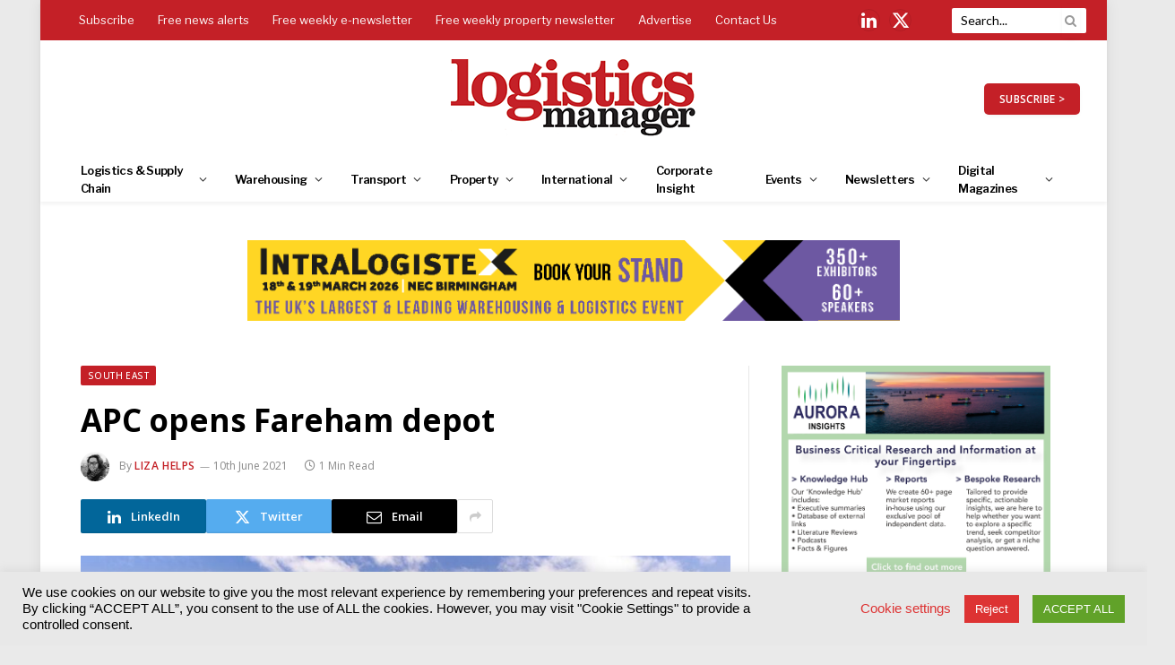

--- FILE ---
content_type: text/html; charset=UTF-8
request_url: https://www.logisticsmanager.com/apc-opens-fareham-depot/
body_size: 51176
content:
<!DOCTYPE html>
<html lang="en-GB" class="s-light site-s-light">
<head>
<meta charset="UTF-8" />
<meta name="viewport" content="width=device-width, initial-scale=1" />
<!--||  JM Twitter Cards by jmau111 v12  ||-->
<meta name="twitter:card" content="summary">
<!-- [(-_-)@ creator: Missing critical option ! @(-_-)] -->
<!-- [(-_-)@ site: Missing critical option ! @(-_-)] -->
<meta name="twitter:title" content="APC opens Fareham depot">
<meta name="twitter:description" content="Parcel delivery company Delivered UK, part of the APC network, has increased its parcel facility in Fareham in the South East to cope with delivery demand.It has taken a 14,000ft2 warehouse at Kin">
<meta name="twitter:image" content="https://www.logisticsmanager.com/wp-content/uploads/2021/06/Concorde-Park-Segensworth-property-01.jpg">
<!--||  /JM Twitter Cards by jmau111 v12  ||-->
<meta name='robots' content='index, follow, max-image-preview:large, max-snippet:-1, max-video-preview:-1' />
<!-- This site is optimized with the Yoast SEO plugin v22.1 - https://yoast.com/wordpress/plugins/seo/ -->
<title>APC opens Fareham depot | Logistics Manager</title><link rel="preload" as="image" imagesrcset="https://www.logisticsmanager.com/wp-content/uploads/2021/06/Concorde-Park-Segensworth-property-01-768x512.jpg 768w, https://www.logisticsmanager.com/wp-content/uploads/2021/06/Concorde-Park-Segensworth-property-01.jpg 1000w" imagesizes="(max-width: 722px) 100vw, 722px" /><link rel="preload" as="font" href="https://www.logisticsmanager.com/wp-content/themes/smart-mag/css/icons/fonts/ts-icons.woff2?v2.7" type="font/woff2" crossorigin="anonymous" />
<link rel="canonical" href="https://www.logisticsmanager.com/apc-opens-fareham-depot/" />
<meta property="og:locale" content="en_GB" />
<meta property="og:type" content="article" />
<meta property="og:title" content="APC opens Fareham depot | Logistics Manager" />
<meta property="og:url" content="https://www.logisticsmanager.com/apc-opens-fareham-depot/" />
<meta property="og:site_name" content="Logistics Manager" />
<meta property="article:published_time" content="2021-06-10T09:46:50+00:00" />
<meta property="og:image" content="https://www.logisticsmanager.com/wp-content/uploads/2021/06/Concorde-Park-Segensworth-property-01.jpg" />
<meta property="og:image:width" content="1000" />
<meta property="og:image:height" content="667" />
<meta property="og:image:type" content="image/jpeg" />
<meta name="author" content="Liza Helps" />
<meta name="twitter:card" content="summary_large_image" />
<meta name="twitter:label1" content="Written by" />
<meta name="twitter:data1" content="Liza Helps" />
<script type="application/ld+json" class="yoast-schema-graph">{"@context":"https://schema.org","@graph":[{"@type":"WebPage","@id":"https://www.logisticsmanager.com/apc-opens-fareham-depot/","url":"https://www.logisticsmanager.com/apc-opens-fareham-depot/","name":"APC opens Fareham depot | Logistics Manager","isPartOf":{"@id":"https://www.logisticsmanager.com/#website"},"primaryImageOfPage":{"@id":"https://www.logisticsmanager.com/apc-opens-fareham-depot/#primaryimage"},"image":{"@id":"https://www.logisticsmanager.com/apc-opens-fareham-depot/#primaryimage"},"thumbnailUrl":"https://www.logisticsmanager.com/wp-content/uploads/2021/06/Concorde-Park-Segensworth-property-01.jpg","datePublished":"2021-06-10T09:46:50+00:00","dateModified":"2021-06-10T09:46:50+00:00","author":{"@id":"https://www.logisticsmanager.com/#/schema/person/2a4fd69732b561cc9442e60012071939"},"breadcrumb":{"@id":"https://www.logisticsmanager.com/apc-opens-fareham-depot/#breadcrumb"},"inLanguage":"en-GB","potentialAction":[{"@type":"ReadAction","target":["https://www.logisticsmanager.com/apc-opens-fareham-depot/"]}]},{"@type":"ImageObject","inLanguage":"en-GB","@id":"https://www.logisticsmanager.com/apc-opens-fareham-depot/#primaryimage","url":"https://www.logisticsmanager.com/wp-content/uploads/2021/06/Concorde-Park-Segensworth-property-01.jpg","contentUrl":"https://www.logisticsmanager.com/wp-content/uploads/2021/06/Concorde-Park-Segensworth-property-01.jpg","width":1000,"height":667},{"@type":"BreadcrumbList","@id":"https://www.logisticsmanager.com/apc-opens-fareham-depot/#breadcrumb","itemListElement":[{"@type":"ListItem","position":1,"name":"Home","item":"https://www.logisticsmanager.com/"},{"@type":"ListItem","position":2,"name":"APC opens Fareham depot"}]},{"@type":"WebSite","@id":"https://www.logisticsmanager.com/#website","url":"https://www.logisticsmanager.com/","name":"Logistics Manager","description":"","potentialAction":[{"@type":"SearchAction","target":{"@type":"EntryPoint","urlTemplate":"https://www.logisticsmanager.com/?s={search_term_string}"},"query-input":"required name=search_term_string"}],"inLanguage":"en-GB"},{"@type":"Person","@id":"https://www.logisticsmanager.com/#/schema/person/2a4fd69732b561cc9442e60012071939","name":"Liza Helps","image":{"@type":"ImageObject","inLanguage":"en-GB","@id":"https://www.logisticsmanager.com/#/schema/person/image/","url":"https://www.logisticsmanager.com/wp-content/uploads/2023/06/Liza-Helps.jpg","contentUrl":"https://www.logisticsmanager.com/wp-content/uploads/2023/06/Liza-Helps.jpg","caption":"Liza Helps"},"description":"Liza Helps is the contributing property editor at Logistics Manager magazine. She is an award-winning journalist with more than 30 years’ experience covering topics ranging from the logistics of redeployment of the British Army from Afghanistan to e-commerce and the in and outs of warehouse development and design. She has specialised in logistics property for the magazine.","url":"https://www.logisticsmanager.com/author/liza/"}]}</script>
<!-- / Yoast SEO plugin. -->
<link rel='dns-prefetch' href='//use.fontawesome.com' />
<link rel='dns-prefetch' href='//fonts.googleapis.com' />
<link rel="alternate" type="application/rss+xml" title="Logistics Manager &raquo; Feed" href="https://www.logisticsmanager.com/feed/" />
<link rel="alternate" type="text/calendar" title="Logistics Manager &raquo; iCal Feed" href="https://www.logisticsmanager.com/events/?ical=1" />
<!-- <link rel='stylesheet' id='tribe-events-pro-mini-calendar-block-styles-css' href='https://www.logisticsmanager.com/wp-content/plugins/events-calendar-pro/src/resources/css/tribe-events-pro-mini-calendar-block.min.css?ver=6.3.1' type='text/css' media='all' /> -->
<!-- <link rel='stylesheet' id='wp-block-library-css' href='https://www.logisticsmanager.com/wp-includes/css/dist/block-library/style.min.css?ver=82fbd0bf67a31c4e0cc000099b04272a' type='text/css' media='all' /> -->
<link rel="stylesheet" type="text/css" href="//www.logisticsmanager.com/wp-content/cache/wpfc-minified/6vpli5fu/9qe18.css" media="all"/>
<style id='classic-theme-styles-inline-css' type='text/css'>
/*! This file is auto-generated */
.wp-block-button__link{color:#fff;background-color:#32373c;border-radius:9999px;box-shadow:none;text-decoration:none;padding:calc(.667em + 2px) calc(1.333em + 2px);font-size:1.125em}.wp-block-file__button{background:#32373c;color:#fff;text-decoration:none}
</style>
<style id='global-styles-inline-css' type='text/css'>
body{--wp--preset--color--black: #000000;--wp--preset--color--cyan-bluish-gray: #abb8c3;--wp--preset--color--white: #ffffff;--wp--preset--color--pale-pink: #f78da7;--wp--preset--color--vivid-red: #cf2e2e;--wp--preset--color--luminous-vivid-orange: #ff6900;--wp--preset--color--luminous-vivid-amber: #fcb900;--wp--preset--color--light-green-cyan: #7bdcb5;--wp--preset--color--vivid-green-cyan: #00d084;--wp--preset--color--pale-cyan-blue: #8ed1fc;--wp--preset--color--vivid-cyan-blue: #0693e3;--wp--preset--color--vivid-purple: #9b51e0;--wp--preset--gradient--vivid-cyan-blue-to-vivid-purple: linear-gradient(135deg,rgba(6,147,227,1) 0%,rgb(155,81,224) 100%);--wp--preset--gradient--light-green-cyan-to-vivid-green-cyan: linear-gradient(135deg,rgb(122,220,180) 0%,rgb(0,208,130) 100%);--wp--preset--gradient--luminous-vivid-amber-to-luminous-vivid-orange: linear-gradient(135deg,rgba(252,185,0,1) 0%,rgba(255,105,0,1) 100%);--wp--preset--gradient--luminous-vivid-orange-to-vivid-red: linear-gradient(135deg,rgba(255,105,0,1) 0%,rgb(207,46,46) 100%);--wp--preset--gradient--very-light-gray-to-cyan-bluish-gray: linear-gradient(135deg,rgb(238,238,238) 0%,rgb(169,184,195) 100%);--wp--preset--gradient--cool-to-warm-spectrum: linear-gradient(135deg,rgb(74,234,220) 0%,rgb(151,120,209) 20%,rgb(207,42,186) 40%,rgb(238,44,130) 60%,rgb(251,105,98) 80%,rgb(254,248,76) 100%);--wp--preset--gradient--blush-light-purple: linear-gradient(135deg,rgb(255,206,236) 0%,rgb(152,150,240) 100%);--wp--preset--gradient--blush-bordeaux: linear-gradient(135deg,rgb(254,205,165) 0%,rgb(254,45,45) 50%,rgb(107,0,62) 100%);--wp--preset--gradient--luminous-dusk: linear-gradient(135deg,rgb(255,203,112) 0%,rgb(199,81,192) 50%,rgb(65,88,208) 100%);--wp--preset--gradient--pale-ocean: linear-gradient(135deg,rgb(255,245,203) 0%,rgb(182,227,212) 50%,rgb(51,167,181) 100%);--wp--preset--gradient--electric-grass: linear-gradient(135deg,rgb(202,248,128) 0%,rgb(113,206,126) 100%);--wp--preset--gradient--midnight: linear-gradient(135deg,rgb(2,3,129) 0%,rgb(40,116,252) 100%);--wp--preset--font-size--small: 13px;--wp--preset--font-size--medium: 20px;--wp--preset--font-size--large: 36px;--wp--preset--font-size--x-large: 42px;--wp--preset--spacing--20: 0.44rem;--wp--preset--spacing--30: 0.67rem;--wp--preset--spacing--40: 1rem;--wp--preset--spacing--50: 1.5rem;--wp--preset--spacing--60: 2.25rem;--wp--preset--spacing--70: 3.38rem;--wp--preset--spacing--80: 5.06rem;--wp--preset--shadow--natural: 6px 6px 9px rgba(0, 0, 0, 0.2);--wp--preset--shadow--deep: 12px 12px 50px rgba(0, 0, 0, 0.4);--wp--preset--shadow--sharp: 6px 6px 0px rgba(0, 0, 0, 0.2);--wp--preset--shadow--outlined: 6px 6px 0px -3px rgba(255, 255, 255, 1), 6px 6px rgba(0, 0, 0, 1);--wp--preset--shadow--crisp: 6px 6px 0px rgba(0, 0, 0, 1);}:where(.is-layout-flex){gap: 0.5em;}:where(.is-layout-grid){gap: 0.5em;}body .is-layout-flow > .alignleft{float: left;margin-inline-start: 0;margin-inline-end: 2em;}body .is-layout-flow > .alignright{float: right;margin-inline-start: 2em;margin-inline-end: 0;}body .is-layout-flow > .aligncenter{margin-left: auto !important;margin-right: auto !important;}body .is-layout-constrained > .alignleft{float: left;margin-inline-start: 0;margin-inline-end: 2em;}body .is-layout-constrained > .alignright{float: right;margin-inline-start: 2em;margin-inline-end: 0;}body .is-layout-constrained > .aligncenter{margin-left: auto !important;margin-right: auto !important;}body .is-layout-constrained > :where(:not(.alignleft):not(.alignright):not(.alignfull)){max-width: var(--wp--style--global--content-size);margin-left: auto !important;margin-right: auto !important;}body .is-layout-constrained > .alignwide{max-width: var(--wp--style--global--wide-size);}body .is-layout-flex{display: flex;}body .is-layout-flex{flex-wrap: wrap;align-items: center;}body .is-layout-flex > *{margin: 0;}body .is-layout-grid{display: grid;}body .is-layout-grid > *{margin: 0;}:where(.wp-block-columns.is-layout-flex){gap: 2em;}:where(.wp-block-columns.is-layout-grid){gap: 2em;}:where(.wp-block-post-template.is-layout-flex){gap: 1.25em;}:where(.wp-block-post-template.is-layout-grid){gap: 1.25em;}.has-black-color{color: var(--wp--preset--color--black) !important;}.has-cyan-bluish-gray-color{color: var(--wp--preset--color--cyan-bluish-gray) !important;}.has-white-color{color: var(--wp--preset--color--white) !important;}.has-pale-pink-color{color: var(--wp--preset--color--pale-pink) !important;}.has-vivid-red-color{color: var(--wp--preset--color--vivid-red) !important;}.has-luminous-vivid-orange-color{color: var(--wp--preset--color--luminous-vivid-orange) !important;}.has-luminous-vivid-amber-color{color: var(--wp--preset--color--luminous-vivid-amber) !important;}.has-light-green-cyan-color{color: var(--wp--preset--color--light-green-cyan) !important;}.has-vivid-green-cyan-color{color: var(--wp--preset--color--vivid-green-cyan) !important;}.has-pale-cyan-blue-color{color: var(--wp--preset--color--pale-cyan-blue) !important;}.has-vivid-cyan-blue-color{color: var(--wp--preset--color--vivid-cyan-blue) !important;}.has-vivid-purple-color{color: var(--wp--preset--color--vivid-purple) !important;}.has-black-background-color{background-color: var(--wp--preset--color--black) !important;}.has-cyan-bluish-gray-background-color{background-color: var(--wp--preset--color--cyan-bluish-gray) !important;}.has-white-background-color{background-color: var(--wp--preset--color--white) !important;}.has-pale-pink-background-color{background-color: var(--wp--preset--color--pale-pink) !important;}.has-vivid-red-background-color{background-color: var(--wp--preset--color--vivid-red) !important;}.has-luminous-vivid-orange-background-color{background-color: var(--wp--preset--color--luminous-vivid-orange) !important;}.has-luminous-vivid-amber-background-color{background-color: var(--wp--preset--color--luminous-vivid-amber) !important;}.has-light-green-cyan-background-color{background-color: var(--wp--preset--color--light-green-cyan) !important;}.has-vivid-green-cyan-background-color{background-color: var(--wp--preset--color--vivid-green-cyan) !important;}.has-pale-cyan-blue-background-color{background-color: var(--wp--preset--color--pale-cyan-blue) !important;}.has-vivid-cyan-blue-background-color{background-color: var(--wp--preset--color--vivid-cyan-blue) !important;}.has-vivid-purple-background-color{background-color: var(--wp--preset--color--vivid-purple) !important;}.has-black-border-color{border-color: var(--wp--preset--color--black) !important;}.has-cyan-bluish-gray-border-color{border-color: var(--wp--preset--color--cyan-bluish-gray) !important;}.has-white-border-color{border-color: var(--wp--preset--color--white) !important;}.has-pale-pink-border-color{border-color: var(--wp--preset--color--pale-pink) !important;}.has-vivid-red-border-color{border-color: var(--wp--preset--color--vivid-red) !important;}.has-luminous-vivid-orange-border-color{border-color: var(--wp--preset--color--luminous-vivid-orange) !important;}.has-luminous-vivid-amber-border-color{border-color: var(--wp--preset--color--luminous-vivid-amber) !important;}.has-light-green-cyan-border-color{border-color: var(--wp--preset--color--light-green-cyan) !important;}.has-vivid-green-cyan-border-color{border-color: var(--wp--preset--color--vivid-green-cyan) !important;}.has-pale-cyan-blue-border-color{border-color: var(--wp--preset--color--pale-cyan-blue) !important;}.has-vivid-cyan-blue-border-color{border-color: var(--wp--preset--color--vivid-cyan-blue) !important;}.has-vivid-purple-border-color{border-color: var(--wp--preset--color--vivid-purple) !important;}.has-vivid-cyan-blue-to-vivid-purple-gradient-background{background: var(--wp--preset--gradient--vivid-cyan-blue-to-vivid-purple) !important;}.has-light-green-cyan-to-vivid-green-cyan-gradient-background{background: var(--wp--preset--gradient--light-green-cyan-to-vivid-green-cyan) !important;}.has-luminous-vivid-amber-to-luminous-vivid-orange-gradient-background{background: var(--wp--preset--gradient--luminous-vivid-amber-to-luminous-vivid-orange) !important;}.has-luminous-vivid-orange-to-vivid-red-gradient-background{background: var(--wp--preset--gradient--luminous-vivid-orange-to-vivid-red) !important;}.has-very-light-gray-to-cyan-bluish-gray-gradient-background{background: var(--wp--preset--gradient--very-light-gray-to-cyan-bluish-gray) !important;}.has-cool-to-warm-spectrum-gradient-background{background: var(--wp--preset--gradient--cool-to-warm-spectrum) !important;}.has-blush-light-purple-gradient-background{background: var(--wp--preset--gradient--blush-light-purple) !important;}.has-blush-bordeaux-gradient-background{background: var(--wp--preset--gradient--blush-bordeaux) !important;}.has-luminous-dusk-gradient-background{background: var(--wp--preset--gradient--luminous-dusk) !important;}.has-pale-ocean-gradient-background{background: var(--wp--preset--gradient--pale-ocean) !important;}.has-electric-grass-gradient-background{background: var(--wp--preset--gradient--electric-grass) !important;}.has-midnight-gradient-background{background: var(--wp--preset--gradient--midnight) !important;}.has-small-font-size{font-size: var(--wp--preset--font-size--small) !important;}.has-medium-font-size{font-size: var(--wp--preset--font-size--medium) !important;}.has-large-font-size{font-size: var(--wp--preset--font-size--large) !important;}.has-x-large-font-size{font-size: var(--wp--preset--font-size--x-large) !important;}
.wp-block-navigation a:where(:not(.wp-element-button)){color: inherit;}
:where(.wp-block-post-template.is-layout-flex){gap: 1.25em;}:where(.wp-block-post-template.is-layout-grid){gap: 1.25em;}
:where(.wp-block-columns.is-layout-flex){gap: 2em;}:where(.wp-block-columns.is-layout-grid){gap: 2em;}
.wp-block-pullquote{font-size: 1.5em;line-height: 1.6;}
</style>
<!-- <link rel='stylesheet' id='redux-extendify-styles-css' href='https://www.logisticsmanager.com/wp-content/plugins/redux-framework/redux-core/assets/css/extendify-utilities.css?ver=4.4.13' type='text/css' media='all' /> -->
<!-- <link rel='stylesheet' id='cookie-law-info-css' href='https://www.logisticsmanager.com/wp-content/plugins/cookie-law-info/legacy/public/css/cookie-law-info-public.css?ver=3.2.0' type='text/css' media='all' /> -->
<!-- <link rel='stylesheet' id='cookie-law-info-gdpr-css' href='https://www.logisticsmanager.com/wp-content/plugins/cookie-law-info/legacy/public/css/cookie-law-info-gdpr.css?ver=3.2.0' type='text/css' media='all' /> -->
<!-- <link rel='stylesheet' id='ppress-frontend-css' href='https://www.logisticsmanager.com/wp-content/plugins/wp-user-avatar/assets/css/frontend.min.css?ver=4.15.0' type='text/css' media='all' /> -->
<!-- <link rel='stylesheet' id='ppress-flatpickr-css' href='https://www.logisticsmanager.com/wp-content/plugins/wp-user-avatar/assets/flatpickr/flatpickr.min.css?ver=4.15.0' type='text/css' media='all' /> -->
<!-- <link rel='stylesheet' id='ppress-select2-css' href='https://www.logisticsmanager.com/wp-content/plugins/wp-user-avatar/assets/select2/select2.min.css?ver=82fbd0bf67a31c4e0cc000099b04272a' type='text/css' media='all' /> -->
<!-- <link rel='stylesheet' id='extendify-utility-styles-css' href='https://www.logisticsmanager.com/wp-content/plugins/extendify/public/build/utility-minimum.css?ver=1.12.2' type='text/css' media='all' /> -->
<link rel="stylesheet" type="text/css" href="//www.logisticsmanager.com/wp-content/cache/wpfc-minified/8x91qpc4/9qe18.css" media="all"/>
<link rel='stylesheet' id='font-awesome-official-css' href='https://use.fontawesome.com/releases/v6.4.0/css/all.css' type='text/css' media='all' integrity="sha384-iw3OoTErCYJJB9mCa8LNS2hbsQ7M3C0EpIsO/H5+EGAkPGc6rk+V8i04oW/K5xq0" crossorigin="anonymous" />
<!-- <link rel='stylesheet' id='smartmag-core-css' href='https://www.logisticsmanager.com/wp-content/themes/smart-mag/style.css?ver=9.5.0' type='text/css' media='all' /> -->
<link rel="stylesheet" type="text/css" href="//www.logisticsmanager.com/wp-content/cache/wpfc-minified/1f6wp6at/9qe18.css" media="all"/>
<link rel='stylesheet' id='smartmag-fonts-css' href='https://fonts.googleapis.com/css?family=Hind%3A400%2C500%2C600' type='text/css' media='all' />
<!-- <link rel='stylesheet' id='smartmag-magnific-popup-css' href='https://www.logisticsmanager.com/wp-content/themes/smart-mag/css/lightbox.css?ver=9.5.0' type='text/css' media='all' /> -->
<!-- <link rel='stylesheet' id='font-awesome4-css' href='https://www.logisticsmanager.com/wp-content/themes/smart-mag/css/fontawesome/css/font-awesome.min.css?ver=9.5.0' type='text/css' media='all' /> -->
<!-- <link rel='stylesheet' id='smartmag-icons-css' href='https://www.logisticsmanager.com/wp-content/themes/smart-mag/css/icons/icons.css?ver=9.5.0' type='text/css' media='all' /> -->
<!-- <link rel='stylesheet' id='smartmag-skin-css' href='https://www.logisticsmanager.com/wp-content/themes/smart-mag/css/skin-trendy.css?ver=9.5.0' type='text/css' media='all' /> -->
<link rel="stylesheet" type="text/css" href="//www.logisticsmanager.com/wp-content/cache/wpfc-minified/f3zswdys/9qe18.css" media="all"/>
<style id='smartmag-skin-inline-css' type='text/css'>
:root { --c-main: #c42027;
--c-main-rgb: 196,32,39;
--c-headings: #000000;
--text-font: "Lato", system-ui, -apple-system, "Segoe UI", Arial, sans-serif;
--body-font: "Lato", system-ui, -apple-system, "Segoe UI", Arial, sans-serif;
--ui-font: "Open Sans", system-ui, -apple-system, "Segoe UI", Arial, sans-serif;
--title-font: "Open Sans", system-ui, -apple-system, "Segoe UI", Arial, sans-serif;
--h-font: "Open Sans", system-ui, -apple-system, "Segoe UI", Arial, sans-serif;
--main-width: 1100px; }
.s-light body { background-color: #eaeaea; }
.s-dark body { background-color: #000000; }
.s-light { --body-color: #000000; --c-excerpts: #000000; }
.post-content { color: #000000; }
:root { --sidebar-pad: 20px; --sidebar-sep-pad: 20px; }
.main-sidebar .widget-title { --space-below: 20px; }
.main-sidebar .widget { margin-bottom: 50px; }
.smart-head-main { --c-shadow: rgba(0,0,0,0.05); }
.smart-head-main .smart-head-top { --head-h: 45px; background-color: var(--c-main); }
.s-dark .smart-head-main .smart-head-top,
.smart-head-main .s-dark.smart-head-top { background-color: #c52127; }
.smart-head-main .smart-head-mid { --head-h: 130px; }
.smart-head-main .smart-head-bot { --head-h: 50px; border-top-width: 0px; border-bottom-width: 0px; }
.navigation { font-family: "Libre Franklin", system-ui, -apple-system, "Segoe UI", Arial, sans-serif; }
.navigation-main .menu > li > a { font-size: 13px; letter-spacing: -0.05em; }
.navigation-main { --nav-items-space: 16px; margin-left: calc(-1 * var(--nav-items-space)); }
.s-light .navigation-main { --c-nav: #000000; --c-nav-hov: #c42127; }
.s-light .navigation { --c-nav-blip: #353535; --c-nav-drop-sep: #000000; }
.s-light .sub-cats { background-color: #c6c6c6; }
.s-dark .navigation { --c-nav-drop-hov: #c42127; }
.s-dark .sub-cats { background-color: #c42127; }
.smart-head-mobile .smart-head-mid { border-top-width: 3px; }
.navigation-small { font-family: "Libre Franklin", system-ui, -apple-system, "Segoe UI", Arial, sans-serif; }
.s-light .navigation-small { --c-nav: #fcfcfc; }
.s-dark .navigation-small { --c-nav: rgba(255,255,255,0.92); }
.s-light .navigation-small { --c-nav-hov: #eeee22; }
.s-dark .navigation-small { --c-nav-hov: #eeee22; }
.smart-head-main .spc-social { --c-spc-social: #fff; --c-spc-social-hov: #eeee22; --spc-social-fs: 20px; --spc-social-size: 25px; --spc-social-space: 10px; }
.s-dark .smart-head-mobile .spc-social,
.smart-head-mobile .s-dark .spc-social { --c-spc-social: #ffffff; --c-spc-social-hov: #c42027; }
.smart-head-mobile .spc-social { --spc-social-fs: 25px; }
.smart-head-mobile { --search-icon-size: 30px; }
.smart-head-main .scheme-switcher a:hover { color: #f2f2f2; }
.smart-head-main .offcanvas-toggle { transform: scale(0.69); }
.smart-head .ts-button1 { border-radius: 5px; height: 35px; line-height: 35px; }
.upper-footer .block-head .heading { color: #ffffff; }
.upper-footer .block-head { --c-line: #ffffff; }
.s-dark .upper-footer .block-head { --c-line: #ffffff; }
.main-footer .upper-footer { background-color: #000000; }
.s-dark .upper-footer { background-color: #000000; }
.main-footer .upper-footer { color: #ffffff; }
.s-dark .upper-footer { color: #ffffff; }
.main-footer .upper-footer { --c-links: #ffffff; }
.s-dark .upper-footer { --c-links: #ffffff; }
.upper-footer > .wrap { padding-top: 25px; padding-bottom: 25px; }
.main-footer .lower-footer { background-color: #c31525; }
.s-dark .lower-footer { background-color: #c31525; }
.lower-footer { color: #ffffff; }
.main-footer .lower-footer { --c-links: #ffffff; --c-foot-menu: #ffffff; }
.s-dark .lower-footer { --c-links: #ffffff; --c-foot-menu: #ffffff; }
.post-meta .post-author > a { color: #c42127; }
.s-dark .post-meta .post-author > a { color: #c42127; }
.l-post .excerpt { font-family: "Lato:regular", system-ui, -apple-system, "Segoe UI", Arial, sans-serif; }
.block-head-c2 { --c-line: #000000; }
.s-dark .block-head-c2 { --c-line: #000000; }
.block-head-c2 .heading { color: #c42127; }
.s-dark .block-head-c2 .heading { color: #c42127; }
.block-head-g { background-color: #c31525; background-color: #c42127; }
.loop-list .ratio-is-custom { padding-bottom: calc(100% / 1575); }
.loop-small .ratio-is-custom { padding-bottom: calc(100% / 1.149); }
.loop-small .media:not(i) { max-width: 75px; }
.entry-content { font-family: "Lato:regular", system-ui, -apple-system, "Segoe UI", Arial, sans-serif; font-size: 14px; }
.post-content h1, .post-content h2, .post-content h3, .post-content h4, .post-content h5, .post-content h6 { font-family: "Lato:regular", system-ui, -apple-system, "Segoe UI", Arial, sans-serif; }
.entry-content { --c-a: #c31525; }
@media (min-width: 940px) and (max-width: 1200px) { .navigation-main .menu > li > a { font-size: calc(10px + (13px - 10px) * .7); } }
</style>
<!-- <link rel='stylesheet' id='smart-mag-child-css' href='https://www.logisticsmanager.com/wp-content/themes/smart-mag-child/style.css?ver=1.0' type='text/css' media='all' /> -->
<link rel="stylesheet" type="text/css" href="//www.logisticsmanager.com/wp-content/cache/wpfc-minified/qucakc7a/s4st.css" media="all"/>
<link rel='stylesheet' id='smartmag-gfonts-custom-css' href='https://fonts.googleapis.com/css?family=Lato%3A400%2C500%2C600%2C700%7COpen+Sans%3A400%2C500%2C600%2C700%7CLibre+Franklin%3A400%2C500%2C600%2C700%7CLato%3Aregular%3A400%2C500%2C600%2C700' type='text/css' media='all' />
<link rel='stylesheet' id='font-awesome-official-v4shim-css' href='https://use.fontawesome.com/releases/v6.4.0/css/v4-shims.css' type='text/css' media='all' integrity="sha384-TjXU13dTMPo+5ZlOUI1IGXvpmajjoetPqbUJqTx+uZ1bGwylKHNEItuVe/mg/H6l" crossorigin="anonymous" />
<script src='//www.logisticsmanager.com/wp-content/cache/wpfc-minified/32r9pfxo/9qe18.js' type="text/javascript"></script>
<!-- <script type="text/javascript" src="https://www.logisticsmanager.com/wp-includes/js/jquery/jquery.min.js?ver=3.7.1" id="jquery-core-js"></script> -->
<!-- <script type="text/javascript" src="https://www.logisticsmanager.com/wp-includes/js/jquery/jquery-migrate.min.js?ver=3.4.1" id="jquery-migrate-js"></script> -->
<script type="text/javascript" id="cookie-law-info-js-extra">
/* <![CDATA[ */
var Cli_Data = {"nn_cookie_ids":["cookielawinfo-checkbox-others","elementor","OAID","YSC","VISITOR_INFO1_LIVE","yt-remote-device-id","yt-remote-connected-devices","yt.innertube::requests","yt.innertube::nextId","_gid","_gat_gtag_UA_*","_ga_*","_ga","CONSENT","__cf_bm","_zm_chtaid","TS01f92dc5","cookielawinfo-checkbox-necessary","cookielawinfo-checkbox-non-necessary","_zm_mtk_guid","_zm_ctaid","cookielawinfo-checkbox-functional","cookielawinfo-checkbox-performance","cookielawinfo-checkbox-analytics","cookielawinfo-checkbox-advertisement","TS018dd1ba"],"cookielist":[],"non_necessary_cookies":{"necessary":["elementor","_zm_mtk_guid","_zm_ctaid"],"functional":["__cf_bm","_zm_chtaid"],"analytics":["_gid","_gat_gtag_UA_*","_ga_*","_ga","CONSENT"],"advertisement":["OAID","YSC","VISITOR_INFO1_LIVE","yt-remote-device-id","yt-remote-connected-devices","yt.innertube::requests","yt.innertube::nextId"],"others":["TS01f92dc5","TS018dd1ba"]},"ccpaEnabled":"","ccpaRegionBased":"","ccpaBarEnabled":"","strictlyEnabled":["necessary","obligatoire"],"ccpaType":"gdpr","js_blocking":"","custom_integration":"","triggerDomRefresh":"","secure_cookies":""};
var cli_cookiebar_settings = {"animate_speed_hide":"500","animate_speed_show":"500","background":"#e8e8e8","border":"#b1a6a6c2","border_on":"","button_1_button_colour":"#61a229","button_1_button_hover":"#4e8221","button_1_link_colour":"#fff","button_1_as_button":"1","button_1_new_win":"","button_2_button_colour":"#333","button_2_button_hover":"#292929","button_2_link_colour":"#444","button_2_as_button":"","button_2_hidebar":"","button_3_button_colour":"#dd3333","button_3_button_hover":"#b12929","button_3_link_colour":"#fff","button_3_as_button":"1","button_3_new_win":"","button_4_button_colour":"#000","button_4_button_hover":"#000000","button_4_link_colour":"#dd3333","button_4_as_button":"","button_7_button_colour":"#61a229","button_7_button_hover":"#4e8221","button_7_link_colour":"#fff","button_7_as_button":"1","button_7_new_win":"","font_family":"Helvetica, sans-serif","header_fix":"","notify_animate_hide":"1","notify_animate_show":"","notify_div_id":"#cookie-law-info-bar","notify_position_horizontal":"right","notify_position_vertical":"bottom","scroll_close":"","scroll_close_reload":"","accept_close_reload":"","reject_close_reload":"","showagain_tab":"","showagain_background":"#fff","showagain_border":"#000","showagain_div_id":"#cookie-law-info-again","showagain_x_position":"100px","text":"#000000","show_once_yn":"","show_once":"10000","logging_on":"","as_popup":"","popup_overlay":"1","bar_heading_text":"","cookie_bar_as":"banner","popup_showagain_position":"bottom-right","widget_position":"left"};
var log_object = {"ajax_url":"https:\/\/www.logisticsmanager.com\/wp-admin\/admin-ajax.php"};
/* ]]> */
</script>
<script src='//www.logisticsmanager.com/wp-content/cache/wpfc-minified/kl6h0n23/9qe18.js' type="text/javascript"></script>
<!-- <script type="text/javascript" src="https://www.logisticsmanager.com/wp-content/plugins/cookie-law-info/legacy/public/js/cookie-law-info-public.js?ver=3.2.0" id="cookie-law-info-js"></script> -->
<!-- <script type="text/javascript" src="https://www.logisticsmanager.com/wp-content/plugins/wp-user-avatar/assets/flatpickr/flatpickr.min.js?ver=4.15.0" id="ppress-flatpickr-js"></script> -->
<!-- <script type="text/javascript" src="https://www.logisticsmanager.com/wp-content/plugins/wp-user-avatar/assets/select2/select2.min.js?ver=4.15.0" id="ppress-select2-js"></script> -->
<link rel="https://api.w.org/" href="https://www.logisticsmanager.com/wp-json/" /><link rel="alternate" type="application/json" href="https://www.logisticsmanager.com/wp-json/wp/v2/posts/51295" /><link rel="EditURI" type="application/rsd+xml" title="RSD" href="https://www.logisticsmanager.com/xmlrpc.php?rsd" />
<link rel="alternate" type="application/json+oembed" href="https://www.logisticsmanager.com/wp-json/oembed/1.0/embed?url=https%3A%2F%2Fwww.logisticsmanager.com%2Fapc-opens-fareham-depot%2F" />
<link rel="alternate" type="text/xml+oembed" href="https://www.logisticsmanager.com/wp-json/oembed/1.0/embed?url=https%3A%2F%2Fwww.logisticsmanager.com%2Fapc-opens-fareham-depot%2F&#038;format=xml" />
<meta name="generator" content="Redux 4.4.13" /><meta name="cdp-version" content="1.4.6" /><meta name="tec-api-version" content="v1"><meta name="tec-api-origin" content="https://www.logisticsmanager.com"><link rel="alternate" href="https://www.logisticsmanager.com/wp-json/tribe/events/v1/" />
<script>
var BunyadSchemeKey = 'bunyad-scheme';
(() => {
const d = document.documentElement;
const c = d.classList;
var scheme = localStorage.getItem(BunyadSchemeKey);
if (scheme) {
d.dataset.origClass = c;
scheme === 'dark' ? c.remove('s-light', 'site-s-light') : c.remove('s-dark', 'site-s-dark');
c.add('site-s-' + scheme, 's-' + scheme);
}
})();
</script>
<meta name="generator" content="Elementor 3.19.2; features: e_optimized_assets_loading, e_optimized_css_loading, additional_custom_breakpoints, block_editor_assets_optimize, e_image_loading_optimization; settings: css_print_method-external, google_font-enabled, font_display-swap">
<!-- Google tag (gtag.js) -->
<script async src="https://www.googletagmanager.com/gtag/js?id=G-BCJ3LWHL57"></script>
<script>
window.dataLayer = window.dataLayer || [];
function gtag(){dataLayer.push(arguments);}
gtag('js', new Date());
gtag('config', 'G-BCJ3LWHL57');
</script>
<script async src="//webdisplay.akabomedia.co.uk/server/www/delivery/asyncjs.php"></script><link rel="icon" href="https://www.logisticsmanager.com/wp-content/uploads/2023/10/cropped-LM-site-icon-1-1-32x32.png" sizes="32x32" />
<link rel="icon" href="https://www.logisticsmanager.com/wp-content/uploads/2023/10/cropped-LM-site-icon-1-1-192x192.png" sizes="192x192" />
<link rel="apple-touch-icon" href="https://www.logisticsmanager.com/wp-content/uploads/2023/10/cropped-LM-site-icon-1-1-180x180.png" />
<meta name="msapplication-TileImage" content="https://www.logisticsmanager.com/wp-content/uploads/2023/10/cropped-LM-site-icon-1-1-270x270.png" />
<style type="text/css" id="wp-custom-css">
.block-content span.ai-content {
display: none !important;
}
/* Add a background color, border and some padding around the form */
.container {
border-radius: 5px;
border: 0px solid #000000; /* Gray border */
background-color: #f2f2f2;
padding: 20px;
}
.smart-head-search .query {
background: #fff;
color: #000;
font-size: 14px;
height: 28px;
margin: -3px 0 -3px 30px;
}
</style>
<style>
.ai-viewports                 {--ai: 1;}
.ai-viewport-3                { display: none !important;}
.ai-viewport-2                { display: none !important;}
.ai-viewport-1                { display: inherit !important;}
.ai-viewport-0                { display: none !important;}
@media (min-width: 768px) and (max-width: 1439px) {
.ai-viewport-1                { display: none !important;}
.ai-viewport-2                { display: inherit !important;}
}
@media (max-width: 767px) {
.ai-viewport-1                { display: none !important;}
.ai-viewport-3                { display: inherit !important;}
}
</style>
</head>
<body data-rsssl=1 class="post-template-default single single-post postid-51295 single-format-standard tribe-no-js right-sidebar post-layout-modern post-cat-1903 has-lb has-lb-sm has-sb-sep layout-boxed elementor-default elementor-kit-61427">
<div class="ts-bg-cover"></div>
<div class="main-wrap">
<div class="off-canvas-backdrop"></div>
<div class="mobile-menu-container off-canvas hide-widgets-sm hide-menu-lg" id="off-canvas">
<div class="off-canvas-head">
<a href="#" class="close">
<span class="visuallyhidden">Close Menu</span>
<i class="tsi tsi-times"></i>
</a>
<div class="ts-logo">
<img class="logo-mobile logo-image" src="https://www.logisticsmanager.com/wp-content/uploads/2023/06/logistics-manager-logo-retina.png" width="275" height="88" alt="Logistics Manager"/>		</div>
</div>
<div class="off-canvas-content">
<ul id="menu-main-menu-new" class="mobile-menu"><li id="menu-item-71878" class="menu-item menu-item-type-taxonomy menu-item-object-category menu-item-has-children menu-item-71878"><a href="https://www.logisticsmanager.com/logistics-supply-chain/logistics/articles-from-logistics-and-supply-chain/">Logistics &amp; Supply Chain</a>
<ul class="sub-menu">
<li id="menu-item-71879" class="menu-item menu-item-type-custom menu-item-object-custom menu-item-has-children menu-item-71879"><a href="#">Sectors</a>
<ul class="sub-menu">
<li id="menu-item-71880" class="menu-item menu-item-type-taxonomy menu-item-object-category menu-item-71880"><a href="https://www.logisticsmanager.com/logistics-supply-chain/supply-chain/retail/">Retail &amp; Consumer Goods</a></li>
<li id="menu-item-71881" class="menu-item menu-item-type-taxonomy menu-item-object-category menu-item-71881"><a href="https://www.logisticsmanager.com/logistics-supply-chain/supply-chain/food-and-beverage/">Food &amp; Beverage</a></li>
<li id="menu-item-71882" class="menu-item menu-item-type-taxonomy menu-item-object-category menu-item-71882"><a href="https://www.logisticsmanager.com/logistics-supply-chain/supply-chain/healthcare-pharma/">Healthcare &amp; Pharmaceutical</a></li>
<li id="menu-item-71883" class="menu-item menu-item-type-taxonomy menu-item-object-category menu-item-71883"><a href="https://www.logisticsmanager.com/logistics-supply-chain/supply-chain/manufacturing/">Manufacturing</a></li>
<li id="menu-item-71884" class="menu-item menu-item-type-taxonomy menu-item-object-category menu-item-71884"><a href="https://www.logisticsmanager.com/logistics-supply-chain/supply-chain/construction/">Construction &amp; Engineering</a></li>
<li id="menu-item-71885" class="menu-item menu-item-type-taxonomy menu-item-object-category menu-item-71885"><a href="https://www.logisticsmanager.com/logistics-supply-chain/supply-chain/defence/">Defence</a></li>
<li id="menu-item-71886" class="menu-item menu-item-type-taxonomy menu-item-object-category menu-item-71886"><a href="https://www.logisticsmanager.com/logistics-supply-chain/supply-chain/automotive/">Automotive &amp; Aerospace</a></li>
<li id="menu-item-71887" class="menu-item menu-item-type-taxonomy menu-item-object-category menu-item-71887"><a href="https://www.logisticsmanager.com/logistics-supply-chain/supply-chain/energy/">Energy &amp; Utilities</a></li>
<li id="menu-item-71888" class="menu-item menu-item-type-taxonomy menu-item-object-category menu-item-71888"><a href="https://www.logisticsmanager.com/logistics-supply-chain/supply-chain/fashion/">Fashion</a></li>
<li id="menu-item-71889" class="menu-item menu-item-type-taxonomy menu-item-object-category menu-item-71889"><a href="https://www.logisticsmanager.com/logistics-supply-chain/supply-chain/technology-and-telecommunications/">Technology &amp; Telecommunications</a></li>
<li id="menu-item-71890" class="menu-item menu-item-type-taxonomy menu-item-object-category menu-item-71890"><a href="https://www.logisticsmanager.com/logistics-supply-chain/supply-chain/government-and-public-services/">Government &amp; Public Services</a></li>
<li id="menu-item-71891" class="menu-item menu-item-type-taxonomy menu-item-object-category menu-item-71891"><a href="https://www.logisticsmanager.com/logistics-supply-chain/supply-chain/mail/">Mail</a></li>
</ul>
</li>
<li id="menu-item-71892" class="menu-item menu-item-type-taxonomy menu-item-object-category menu-item-71892"><a href="https://www.logisticsmanager.com/logistics-supply-chain/logistics/health-safety/">Health &amp; Safety</a></li>
<li id="menu-item-71893" class="menu-item menu-item-type-taxonomy menu-item-object-category menu-item-71893"><a href="https://www.logisticsmanager.com/logistics-supply-chain/supply-chain/disruption-resilience/">Disruption &amp; Resilience</a></li>
<li id="menu-item-71894" class="menu-item menu-item-type-taxonomy menu-item-object-category menu-item-71894"><a href="https://www.logisticsmanager.com/logistics-supply-chain/supply-chain/visibility/">Visibility</a></li>
<li id="menu-item-71895" class="menu-item menu-item-type-taxonomy menu-item-object-category menu-item-71895"><a href="https://www.logisticsmanager.com/logistics-supply-chain/logistics/policy-and-legislation/">Policy &amp; legislation</a></li>
<li id="menu-item-71896" class="menu-item menu-item-type-taxonomy menu-item-object-category menu-item-71896"><a href="https://www.logisticsmanager.com/intralogistics/infrastructure/">Infrastructure</a></li>
<li id="menu-item-71897" class="menu-item menu-item-type-taxonomy menu-item-object-category menu-item-71897"><a href="https://www.logisticsmanager.com/logistics-supply-chain/logistics/cold-chain/">Cold Chain</a></li>
<li id="menu-item-71898" class="menu-item menu-item-type-taxonomy menu-item-object-category menu-item-71898"><a href="https://www.logisticsmanager.com/logistics-supply-chain/logistics/international-logistics/">International logistics</a></li>
<li id="menu-item-71899" class="menu-item menu-item-type-taxonomy menu-item-object-category menu-item-71899"><a href="https://www.logisticsmanager.com/logistics-supply-chain/logistics/third-party-logistics/">Third-Party Logistics</a></li>
<li id="menu-item-71900" class="menu-item menu-item-type-taxonomy menu-item-object-category menu-item-71900"><a href="https://www.logisticsmanager.com/logistics-supply-chain/logistics/sustainability/">Sustainability</a></li>
<li id="menu-item-71901" class="menu-item menu-item-type-taxonomy menu-item-object-category menu-item-71901"><a href="https://www.logisticsmanager.com/logistics-supply-chain/supply-chain/recruitment-retention/">Recruitment &amp; Retention</a></li>
<li id="menu-item-71902" class="menu-item menu-item-type-taxonomy menu-item-object-category menu-item-71902"><a href="https://www.logisticsmanager.com/logistics-supply-chain/supply-chain/reverse-logistics/">Reverse Logistics</a></li>
<li id="menu-item-71903" class="menu-item menu-item-type-taxonomy menu-item-object-category menu-item-71903"><a href="https://www.logisticsmanager.com/logistics-supply-chain/supply-chain/sourcingandprocurement/">Sourcing &amp; Procurement</a></li>
</ul>
</li>
<li id="menu-item-71904" class="menu-item menu-item-type-custom menu-item-object-custom menu-item-has-children menu-item-71904"><a href="#">Warehousing</a>
<ul class="sub-menu">
<li id="menu-item-71905" class="menu-item menu-item-type-taxonomy menu-item-object-category menu-item-71905"><a href="https://www.logisticsmanager.com/intralogistics/materials-handling/">Materials Handling</a></li>
<li id="menu-item-71906" class="menu-item menu-item-type-taxonomy menu-item-object-category menu-item-71906"><a href="https://www.logisticsmanager.com/intralogistics/it-software/">IT &amp; Software</a></li>
<li id="menu-item-71907" class="menu-item menu-item-type-taxonomy menu-item-object-category menu-item-71907"><a href="https://www.logisticsmanager.com/intralogistics/robotics-automation/">Robotics &amp; Automation</a></li>
<li id="menu-item-71908" class="menu-item menu-item-type-taxonomy menu-item-object-category menu-item-71908"><a href="https://www.logisticsmanager.com/intralogistics/picking-and-sortation/">Picking &amp; Sortation</a></li>
<li id="menu-item-71909" class="menu-item menu-item-type-taxonomy menu-item-object-category menu-item-71909"><a href="https://www.logisticsmanager.com/intralogistics/packaging/">Packaging</a></li>
</ul>
</li>
<li id="menu-item-71910" class="menu-item menu-item-type-custom menu-item-object-custom menu-item-has-children menu-item-71910"><a href="#">Transport</a>
<ul class="sub-menu">
<li id="menu-item-71911" class="menu-item menu-item-type-taxonomy menu-item-object-category menu-item-71911"><a href="https://www.logisticsmanager.com/logistics-supply-chain/logistics/road-freight/">Road Freight</a></li>
<li id="menu-item-71912" class="menu-item menu-item-type-taxonomy menu-item-object-category menu-item-71912"><a href="https://www.logisticsmanager.com/logistics-supply-chain/logistics/air-freight/">Air Freight</a></li>
<li id="menu-item-71913" class="menu-item menu-item-type-taxonomy menu-item-object-category menu-item-71913"><a href="https://www.logisticsmanager.com/logistics-supply-chain/logistics/ocean-freight/">Ocean Freight</a></li>
<li id="menu-item-71914" class="menu-item menu-item-type-taxonomy menu-item-object-category menu-item-71914"><a href="https://www.logisticsmanager.com/logistics-supply-chain/logistics/rail-freight/">Rail Freight</a></li>
<li id="menu-item-71915" class="menu-item menu-item-type-taxonomy menu-item-object-category menu-item-71915"><a href="https://www.logisticsmanager.com/logistics-supply-chain/logistics/multimodal-freight/">Multimodal Freight</a></li>
<li id="menu-item-71916" class="menu-item menu-item-type-taxonomy menu-item-object-category menu-item-71916"><a href="https://www.logisticsmanager.com/logistics-supply-chain/logistics/last-mile/">Last Mile</a></li>
</ul>
</li>
<li id="menu-item-71917" class="menu-item menu-item-type-taxonomy menu-item-object-category current-post-ancestor current-menu-parent current-post-parent menu-item-has-children menu-item-71917"><a href="https://www.logisticsmanager.com/property/">Property</a>
<ul class="sub-menu">
<li id="menu-item-71918" class="menu-item menu-item-type-taxonomy menu-item-object-category menu-item-71918"><a href="https://www.logisticsmanager.com/property/big-sheds/">Big Sheds</a></li>
<li id="menu-item-71919" class="menu-item menu-item-type-taxonomy menu-item-object-category menu-item-71919"><a href="https://www.logisticsmanager.com/property/mid-box/">Mid Box</a></li>
<li id="menu-item-71920" class="menu-item menu-item-type-taxonomy menu-item-object-category menu-item-71920"><a href="https://www.logisticsmanager.com/property/urban-warehouses/">Urban Warehouses &amp; Micro Hubs</a></li>
<li id="menu-item-71921" class="menu-item menu-item-type-taxonomy menu-item-object-category menu-item-71921"><a href="https://www.logisticsmanager.com/property/market-insights/">Market Insights</a></li>
<li id="menu-item-71922" class="menu-item menu-item-type-taxonomy menu-item-object-category menu-item-71922"><a href="https://www.logisticsmanager.com/property/esg/">ESG</a></li>
<li id="menu-item-71923" class="menu-item menu-item-type-custom menu-item-object-custom menu-item-has-children menu-item-71923"><a href="#">Regions</a>
<ul class="sub-menu">
<li id="menu-item-71924" class="menu-item menu-item-type-taxonomy menu-item-object-category current-post-ancestor current-menu-parent current-post-parent menu-item-71924"><a href="https://www.logisticsmanager.com/property/south-east-england/">South East</a></li>
<li id="menu-item-71925" class="menu-item menu-item-type-taxonomy menu-item-object-category menu-item-71925"><a href="https://www.logisticsmanager.com/property/south-west/">South West</a></li>
<li id="menu-item-71926" class="menu-item menu-item-type-taxonomy menu-item-object-category menu-item-71926"><a href="https://www.logisticsmanager.com/property/east-midlands-and-east-anglia/">East Midlands &amp; East Anglia</a></li>
<li id="menu-item-71927" class="menu-item menu-item-type-taxonomy menu-item-object-category menu-item-71927"><a href="https://www.logisticsmanager.com/property/west-midlands/">West Midlands</a></li>
<li id="menu-item-71928" class="menu-item menu-item-type-taxonomy menu-item-object-category menu-item-71928"><a href="https://www.logisticsmanager.com/property/north-east-yorkshire/">North East &amp; Yorkshire</a></li>
<li id="menu-item-71929" class="menu-item menu-item-type-taxonomy menu-item-object-category menu-item-71929"><a href="https://www.logisticsmanager.com/property/north-west/">North West</a></li>
<li id="menu-item-71930" class="menu-item menu-item-type-taxonomy menu-item-object-category menu-item-71930"><a href="https://www.logisticsmanager.com/property/wales/">Wales</a></li>
<li id="menu-item-71931" class="menu-item menu-item-type-taxonomy menu-item-object-category menu-item-71931"><a href="https://www.logisticsmanager.com/property/scotland/">Scotland</a></li>
<li id="menu-item-71932" class="menu-item menu-item-type-taxonomy menu-item-object-category menu-item-71932"><a href="https://www.logisticsmanager.com/property/ireland/">Ireland</a></li>
<li id="menu-item-71933" class="menu-item menu-item-type-taxonomy menu-item-object-category menu-item-71933"><a href="https://www.logisticsmanager.com/property/europe/">Europe</a></li>
</ul>
</li>
</ul>
</li>
<li id="menu-item-71934" class="menu-item menu-item-type-taxonomy menu-item-object-category menu-item-has-children menu-item-71934"><a href="https://www.logisticsmanager.com/international/">International</a>
<ul class="sub-menu">
<li id="menu-item-71935" class="menu-item menu-item-type-taxonomy menu-item-object-category menu-item-71935"><a href="https://www.logisticsmanager.com/international/usa-news/">USA News</a></li>
<li id="menu-item-71936" class="menu-item menu-item-type-taxonomy menu-item-object-category menu-item-71936"><a href="https://www.logisticsmanager.com/international/mea-news/">MEA News</a></li>
<li id="menu-item-71937" class="menu-item menu-item-type-taxonomy menu-item-object-category menu-item-71937"><a href="https://www.logisticsmanager.com/international/apac-news/">APAC News</a></li>
</ul>
</li>
<li id="menu-item-72091" class="menu-item menu-item-type-taxonomy menu-item-object-category menu-item-72091"><a href="https://www.logisticsmanager.com/corporate-insight/">Corporate Insight</a></li>
<li id="menu-item-71942" class="menu-item menu-item-type-custom menu-item-object-custom menu-item-has-children menu-item-71942"><a href="#">Events</a>
<ul class="sub-menu">
<li id="menu-item-71943" class="menu-item menu-item-type-taxonomy menu-item-object-category menu-item-has-children menu-item-71943"><a href="https://www.logisticsmanager.com/events-news/">Events News</a>
<ul class="sub-menu">
<li id="menu-item-72237" class="menu-item menu-item-type-taxonomy menu-item-object-category menu-item-72237"><a href="https://www.logisticsmanager.com/logistics-supply-chain/supply-chain/awards/">Awards</a></li>
<li id="menu-item-71944" class="menu-item menu-item-type-taxonomy menu-item-object-category menu-item-71944"><a href="https://www.logisticsmanager.com/events-news/conferences/">Conferences</a></li>
<li id="menu-item-71945" class="menu-item menu-item-type-taxonomy menu-item-object-category menu-item-71945"><a href="https://www.logisticsmanager.com/events-news/exhibitions/">Exhibitions</a></li>
<li id="menu-item-71947" class="menu-item menu-item-type-taxonomy menu-item-object-category menu-item-71947"><a href="https://www.logisticsmanager.com/events-news/top-50/">Top 50</a></li>
</ul>
</li>
<li id="menu-item-72092" class="menu-item menu-item-type-custom menu-item-object-custom menu-item-72092"><a href="https://www.logisticsmanager.com/event/">Upcoming Events</a></li>
<li id="menu-item-71949" class="menu-item menu-item-type-taxonomy menu-item-object-category menu-item-71949"><a href="https://www.logisticsmanager.com/webinars/">Webinars</a></li>
</ul>
</li>
<li id="menu-item-71950" class="menu-item menu-item-type-custom menu-item-object-custom menu-item-has-children menu-item-71950"><a href="#">Newsletters</a>
<ul class="sub-menu">
<li id="menu-item-71971" class="menu-item menu-item-type-post_type menu-item-object-page menu-item-71971"><a href="https://www.logisticsmanager.com/subscribe-to-our-daily-e-newsletter/">News Alerts</a></li>
<li id="menu-item-71952" class="menu-item menu-item-type-post_type menu-item-object-page menu-item-71952"><a href="https://www.logisticsmanager.com/subscribe-to-our-weekly-supply-chain-e-newsletter/">Weekly Newsletter</a></li>
<li id="menu-item-71953" class="menu-item menu-item-type-post_type menu-item-object-page menu-item-71953"><a href="https://www.logisticsmanager.com/subscribe-to-our-property-e-newsletter/">Property Newsletter</a></li>
<li id="menu-item-71954" class="menu-item menu-item-type-post_type menu-item-object-page menu-item-71954"><a href="https://www.logisticsmanager.com/usa-newsletter-sign-up/">USA Newsletter</a></li>
<li id="menu-item-71955" class="menu-item menu-item-type-post_type menu-item-object-page menu-item-71955"><a href="https://www.logisticsmanager.com/mea-e-newsletter/">MEA Newsletter</a></li>
<li id="menu-item-71956" class="menu-item menu-item-type-post_type menu-item-object-page menu-item-71956"><a href="https://www.logisticsmanager.com/apac-e-newsletter-subscription-signup/">APAC Newsletter</a></li>
</ul>
</li>
<li id="menu-item-71957" class="menu-item menu-item-type-taxonomy menu-item-object-category menu-item-has-children menu-item-71957"><a href="https://www.logisticsmanager.com/digital-magazines/">Digital Magazines</a>
<ul class="sub-menu">
<li id="menu-item-71958" class="menu-item menu-item-type-post_type menu-item-object-post menu-item-71958"><a href="https://www.logisticsmanager.com/logistics-manager-magazine-august-2025/">August 2025</a></li>
<li id="menu-item-71959" class="menu-item menu-item-type-post_type menu-item-object-post menu-item-71959"><a href="https://www.logisticsmanager.com/logistics-manager-magazine-july-2025/">July 2025</a></li>
<li id="menu-item-71960" class="menu-item menu-item-type-post_type menu-item-object-post menu-item-71960"><a href="https://www.logisticsmanager.com/logistics-manager-magazine-june-2025/">June 2025</a></li>
<li id="menu-item-71961" class="menu-item menu-item-type-post_type menu-item-object-post menu-item-71961"><a href="https://www.logisticsmanager.com/logistics-manager-magazine-may-2025/">May 2025</a></li>
<li id="menu-item-71962" class="menu-item menu-item-type-post_type menu-item-object-post menu-item-71962"><a href="https://www.logisticsmanager.com/logistics-manager-magazine-april-2025/">April 2025</a></li>
<li id="menu-item-71963" class="menu-item menu-item-type-post_type menu-item-object-post menu-item-71963"><a href="https://www.logisticsmanager.com/logistics-manager-magazine-march-2025/">March 2025</a></li>
<li id="menu-item-71964" class="menu-item menu-item-type-post_type menu-item-object-post menu-item-71964"><a href="https://www.logisticsmanager.com/logistics-manager-magazine-february-2025-2/">February 2025</a></li>
<li id="menu-item-71965" class="menu-item menu-item-type-post_type menu-item-object-post menu-item-71965"><a href="https://www.logisticsmanager.com/logistics-manager-january-2025/">January 2025</a></li>
</ul>
</li>
</ul>
<div class="spc-social-block spc-social spc-social-b smart-head-social">
<a href="https://www.linkedin.com/company/logistics-manager-mag/" class="link service s-linkedin" target="_blank" rel="nofollow noopener">
<i class="icon tsi tsi-linkedin"></i>					<span class="visuallyhidden">LinkedIn</span>
</a>
<a href="https://twitter.com/LogisticsManagr" class="link service s-twitter" target="_blank" rel="nofollow noopener">
<i class="icon tsi tsi-twitter"></i>					<span class="visuallyhidden">X (Twitter)</span>
</a>
</div>
</div>
</div>
<div class="smart-head smart-head-a smart-head-main" id="smart-head" data-sticky="bot" data-sticky-type="smart" data-sticky-full>
<div class="smart-head-row smart-head-top is-light smart-head-row-full">
<div class="inner full">
<div class="items items-left ">
<div class="nav-wrap">
<nav class="navigation navigation-small nav-hov-a">
<ul id="menu-top-bar-menu" class="menu"><li id="menu-item-56450" class="menu-item menu-item-type-post_type menu-item-object-page menu-item-56450"><a href="https://www.logisticsmanager.com/subscription-request/">Subscribe</a></li>
<li id="menu-item-71972" class="menu-item menu-item-type-post_type menu-item-object-page menu-item-71972"><a href="https://www.logisticsmanager.com/subscribe-to-our-daily-e-newsletter/">Free news alerts</a></li>
<li id="menu-item-51221" class="menu-item menu-item-type-custom menu-item-object-custom menu-item-51221"><a href="https://www.logisticsmanager.com/email-newsletter-subscriptions/">Free weekly e-newsletter</a></li>
<li id="menu-item-71987" class="menu-item menu-item-type-post_type menu-item-object-page menu-item-71987"><a href="https://www.logisticsmanager.com/subscribe-to-our-property-e-newsletter/">Free weekly property newsletter</a></li>
<li id="menu-item-45453" class="menu-item menu-item-type-post_type menu-item-object-page menu-item-45453"><a href="https://www.logisticsmanager.com/advertising/">Advertise</a></li>
<li id="menu-item-45454" class="menu-item menu-item-type-post_type menu-item-object-page menu-item-45454"><a href="https://www.logisticsmanager.com/contact-us/">Contact Us</a></li>
</ul>		</nav>
</div>
</div>
<div class="items items-center empty">
</div>
<div class="items items-right ">
<div class="spc-social-block spc-social spc-social-b smart-head-social">
<a href="https://www.linkedin.com/company/logistics-manager-mag/" class="link service s-linkedin" target="_blank" rel="nofollow noopener">
<i class="icon tsi tsi-linkedin"></i>					<span class="visuallyhidden">LinkedIn</span>
</a>
<a href="https://twitter.com/LogisticsManagr" class="link service s-twitter" target="_blank" rel="nofollow noopener">
<i class="icon tsi tsi-twitter"></i>					<span class="visuallyhidden">X (Twitter)</span>
</a>
</div>
<div class="smart-head-search">
<form role="search" class="search-form" action="https://www.logisticsmanager.com/" method="get">
<input type="text" name="s" class="query live-search-query" value="" placeholder="Search..." autocomplete="off" />
<button class="search-button" type="submit">
<i class="tsi tsi-search"></i>
<span class="visuallyhidden"></span>
</button>
</form>
</div> <!-- .search -->
</div>
</div>
</div>
<div class="smart-head-row smart-head-mid smart-head-row-3 is-light smart-head-row-full">
<div class="inner full">
<div class="items items-left empty">
</div>
<div class="items items-center ">
<a href="https://www.logisticsmanager.com/" title="Logistics Manager" rel="home" class="logo-link ts-logo logo-is-image">
<span>
<img src="https://www.logisticsmanager.com/wp-content/uploads/2023/06/logistics-manager-logo-normal.png" class="logo-image" alt="Logistics Manager" srcset="https://www.logisticsmanager.com/wp-content/uploads/2023/06/logistics-manager-logo-normal.png ,https://www.logisticsmanager.com/wp-content/uploads/2023/06/lm-logo-retina.png 2x" width="275" height="88"/>
</span>
</a>				</div>
<div class="items items-right ">
<a href="https://www.logisticsmanager.com/subscription-request/" class="ts-button ts-button-a ts-button1">
SUBSCRIBE &gt;	</a>
</div>
</div>
</div>
<div class="smart-head-row smart-head-bot smart-head-row-3 is-light has-center-nav smart-head-row-full">
<div class="inner full">
<div class="items items-left empty">
</div>
<div class="items items-center ">
<div class="nav-wrap">
<nav class="navigation navigation-main nav-hov-a">
<ul id="menu-main-menu-new-1" class="menu"><li class="menu-item menu-item-type-taxonomy menu-item-object-category menu-item-has-children menu-cat-11 menu-item-71878"><a href="https://www.logisticsmanager.com/logistics-supply-chain/logistics/articles-from-logistics-and-supply-chain/">Logistics &amp; Supply Chain</a>
<ul class="sub-menu">
<li class="menu-item menu-item-type-custom menu-item-object-custom menu-item-has-children menu-item-71879"><a href="#">Sectors</a>
<ul class="sub-menu">
<li class="menu-item menu-item-type-taxonomy menu-item-object-category menu-cat-24 menu-item-71880"><a href="https://www.logisticsmanager.com/logistics-supply-chain/supply-chain/retail/">Retail &amp; Consumer Goods</a></li>
<li class="menu-item menu-item-type-taxonomy menu-item-object-category menu-cat-15 menu-item-71881"><a href="https://www.logisticsmanager.com/logistics-supply-chain/supply-chain/food-and-beverage/">Food &amp; Beverage</a></li>
<li class="menu-item menu-item-type-taxonomy menu-item-object-category menu-cat-34 menu-item-71882"><a href="https://www.logisticsmanager.com/logistics-supply-chain/supply-chain/healthcare-pharma/">Healthcare &amp; Pharmaceutical</a></li>
<li class="menu-item menu-item-type-taxonomy menu-item-object-category menu-cat-1848 menu-item-71883"><a href="https://www.logisticsmanager.com/logistics-supply-chain/supply-chain/manufacturing/">Manufacturing</a></li>
<li class="menu-item menu-item-type-taxonomy menu-item-object-category menu-cat-1846 menu-item-71884"><a href="https://www.logisticsmanager.com/logistics-supply-chain/supply-chain/construction/">Construction &amp; Engineering</a></li>
<li class="menu-item menu-item-type-taxonomy menu-item-object-category menu-cat-773 menu-item-71885"><a href="https://www.logisticsmanager.com/logistics-supply-chain/supply-chain/defence/">Defence</a></li>
<li class="menu-item menu-item-type-taxonomy menu-item-object-category menu-cat-32 menu-item-71886"><a href="https://www.logisticsmanager.com/logistics-supply-chain/supply-chain/automotive/">Automotive &amp; Aerospace</a></li>
<li class="menu-item menu-item-type-taxonomy menu-item-object-category menu-cat-1847 menu-item-71887"><a href="https://www.logisticsmanager.com/logistics-supply-chain/supply-chain/energy/">Energy &amp; Utilities</a></li>
<li class="menu-item menu-item-type-taxonomy menu-item-object-category menu-cat-42 menu-item-71888"><a href="https://www.logisticsmanager.com/logistics-supply-chain/supply-chain/fashion/">Fashion</a></li>
<li class="menu-item menu-item-type-taxonomy menu-item-object-category menu-cat-1933 menu-item-71889"><a href="https://www.logisticsmanager.com/logistics-supply-chain/supply-chain/technology-and-telecommunications/">Technology &amp; Telecommunications</a></li>
<li class="menu-item menu-item-type-taxonomy menu-item-object-category menu-cat-1842 menu-item-71890"><a href="https://www.logisticsmanager.com/logistics-supply-chain/supply-chain/government-and-public-services/">Government &amp; Public Services</a></li>
<li class="menu-item menu-item-type-taxonomy menu-item-object-category menu-cat-1934 menu-item-71891"><a href="https://www.logisticsmanager.com/logistics-supply-chain/supply-chain/mail/">Mail</a></li>
</ul>
</li>
<li class="menu-item menu-item-type-taxonomy menu-item-object-category menu-cat-153 menu-item-71892"><a href="https://www.logisticsmanager.com/logistics-supply-chain/logistics/health-safety/">Health &amp; Safety</a></li>
<li class="menu-item menu-item-type-taxonomy menu-item-object-category menu-cat-1935 menu-item-71893"><a href="https://www.logisticsmanager.com/logistics-supply-chain/supply-chain/disruption-resilience/">Disruption &amp; Resilience</a></li>
<li class="menu-item menu-item-type-taxonomy menu-item-object-category menu-cat-97 menu-item-71894"><a href="https://www.logisticsmanager.com/logistics-supply-chain/supply-chain/visibility/">Visibility</a></li>
<li class="menu-item menu-item-type-taxonomy menu-item-object-category menu-cat-27 menu-item-71895"><a href="https://www.logisticsmanager.com/logistics-supply-chain/logistics/policy-and-legislation/">Policy &amp; legislation</a></li>
<li class="menu-item menu-item-type-taxonomy menu-item-object-category menu-cat-1837 menu-item-71896"><a href="https://www.logisticsmanager.com/intralogistics/infrastructure/">Infrastructure</a></li>
<li class="menu-item menu-item-type-taxonomy menu-item-object-category menu-cat-16 menu-item-71897"><a href="https://www.logisticsmanager.com/logistics-supply-chain/logistics/cold-chain/">Cold Chain</a></li>
<li class="menu-item menu-item-type-taxonomy menu-item-object-category menu-cat-29 menu-item-71898"><a href="https://www.logisticsmanager.com/logistics-supply-chain/logistics/international-logistics/">International logistics</a></li>
<li class="menu-item menu-item-type-taxonomy menu-item-object-category menu-cat-9 menu-item-71899"><a href="https://www.logisticsmanager.com/logistics-supply-chain/logistics/third-party-logistics/">Third-Party Logistics</a></li>
<li class="menu-item menu-item-type-taxonomy menu-item-object-category menu-cat-31 menu-item-71900"><a href="https://www.logisticsmanager.com/logistics-supply-chain/logistics/sustainability/">Sustainability</a></li>
<li class="menu-item menu-item-type-taxonomy menu-item-object-category menu-cat-1936 menu-item-71901"><a href="https://www.logisticsmanager.com/logistics-supply-chain/supply-chain/recruitment-retention/">Recruitment &amp; Retention</a></li>
<li class="menu-item menu-item-type-taxonomy menu-item-object-category menu-cat-1937 menu-item-71902"><a href="https://www.logisticsmanager.com/logistics-supply-chain/supply-chain/reverse-logistics/">Reverse Logistics</a></li>
<li class="menu-item menu-item-type-taxonomy menu-item-object-category menu-cat-38 menu-item-71903"><a href="https://www.logisticsmanager.com/logistics-supply-chain/supply-chain/sourcingandprocurement/">Sourcing &amp; Procurement</a></li>
</ul>
</li>
<li class="menu-item menu-item-type-custom menu-item-object-custom menu-item-has-children menu-item-71904"><a href="#">Warehousing</a>
<ul class="sub-menu">
<li class="menu-item menu-item-type-taxonomy menu-item-object-category menu-cat-1838 menu-item-71905"><a href="https://www.logisticsmanager.com/intralogistics/materials-handling/">Materials Handling</a></li>
<li class="menu-item menu-item-type-taxonomy menu-item-object-category menu-cat-10 menu-item-71906"><a href="https://www.logisticsmanager.com/intralogistics/it-software/">IT &amp; Software</a></li>
<li class="menu-item menu-item-type-taxonomy menu-item-object-category menu-cat-1839 menu-item-71907"><a href="https://www.logisticsmanager.com/intralogistics/robotics-automation/">Robotics &amp; Automation</a></li>
<li class="menu-item menu-item-type-taxonomy menu-item-object-category menu-cat-1822 menu-item-71908"><a href="https://www.logisticsmanager.com/intralogistics/picking-and-sortation/">Picking &amp; Sortation</a></li>
<li class="menu-item menu-item-type-taxonomy menu-item-object-category menu-cat-1821 menu-item-71909"><a href="https://www.logisticsmanager.com/intralogistics/packaging/">Packaging</a></li>
</ul>
</li>
<li class="menu-item menu-item-type-custom menu-item-object-custom menu-item-has-children menu-item-71910"><a href="#">Transport</a>
<ul class="sub-menu">
<li class="menu-item menu-item-type-taxonomy menu-item-object-category menu-cat-14 menu-item-71911"><a href="https://www.logisticsmanager.com/logistics-supply-chain/logistics/road-freight/">Road Freight</a></li>
<li class="menu-item menu-item-type-taxonomy menu-item-object-category menu-cat-30 menu-item-71912"><a href="https://www.logisticsmanager.com/logistics-supply-chain/logistics/air-freight/">Air Freight</a></li>
<li class="menu-item menu-item-type-taxonomy menu-item-object-category menu-cat-47 menu-item-71913"><a href="https://www.logisticsmanager.com/logistics-supply-chain/logistics/ocean-freight/">Ocean Freight</a></li>
<li class="menu-item menu-item-type-taxonomy menu-item-object-category menu-cat-44 menu-item-71914"><a href="https://www.logisticsmanager.com/logistics-supply-chain/logistics/rail-freight/">Rail Freight</a></li>
<li class="menu-item menu-item-type-taxonomy menu-item-object-category menu-cat-1938 menu-item-71915"><a href="https://www.logisticsmanager.com/logistics-supply-chain/logistics/multimodal-freight/">Multimodal Freight</a></li>
<li class="menu-item menu-item-type-taxonomy menu-item-object-category menu-cat-1909 menu-item-71916"><a href="https://www.logisticsmanager.com/logistics-supply-chain/logistics/last-mile/">Last Mile</a></li>
</ul>
</li>
<li class="menu-item menu-item-type-taxonomy menu-item-object-category current-post-ancestor current-menu-parent current-post-parent menu-item-has-children menu-cat-18 menu-item-71917"><a href="https://www.logisticsmanager.com/property/">Property</a>
<ul class="sub-menu">
<li class="menu-item menu-item-type-taxonomy menu-item-object-category menu-cat-1831 menu-item-71918"><a href="https://www.logisticsmanager.com/property/big-sheds/">Big Sheds</a></li>
<li class="menu-item menu-item-type-taxonomy menu-item-object-category menu-cat-1832 menu-item-71919"><a href="https://www.logisticsmanager.com/property/mid-box/">Mid Box</a></li>
<li class="menu-item menu-item-type-taxonomy menu-item-object-category menu-cat-1833 menu-item-71920"><a href="https://www.logisticsmanager.com/property/urban-warehouses/">Urban Warehouses &amp; Micro Hubs</a></li>
<li class="menu-item menu-item-type-taxonomy menu-item-object-category menu-cat-1939 menu-item-71921"><a href="https://www.logisticsmanager.com/property/market-insights/">Market Insights</a></li>
<li class="menu-item menu-item-type-taxonomy menu-item-object-category menu-cat-1940 menu-item-71922"><a href="https://www.logisticsmanager.com/property/esg/">ESG</a></li>
<li class="menu-item menu-item-type-custom menu-item-object-custom menu-item-has-children menu-item-71923"><a href="#">Regions</a>
<ul class="sub-menu">
<li class="menu-item menu-item-type-taxonomy menu-item-object-category current-post-ancestor current-menu-parent current-post-parent menu-cat-1903 menu-item-71924"><a href="https://www.logisticsmanager.com/property/south-east-england/">South East</a></li>
<li class="menu-item menu-item-type-taxonomy menu-item-object-category menu-cat-1829 menu-item-71925"><a href="https://www.logisticsmanager.com/property/south-west/">South West</a></li>
<li class="menu-item menu-item-type-taxonomy menu-item-object-category menu-cat-1826 menu-item-71926"><a href="https://www.logisticsmanager.com/property/east-midlands-and-east-anglia/">East Midlands &amp; East Anglia</a></li>
<li class="menu-item menu-item-type-taxonomy menu-item-object-category menu-cat-1825 menu-item-71927"><a href="https://www.logisticsmanager.com/property/west-midlands/">West Midlands</a></li>
<li class="menu-item menu-item-type-taxonomy menu-item-object-category menu-cat-1824 menu-item-71928"><a href="https://www.logisticsmanager.com/property/north-east-yorkshire/">North East &amp; Yorkshire</a></li>
<li class="menu-item menu-item-type-taxonomy menu-item-object-category menu-cat-1823 menu-item-71929"><a href="https://www.logisticsmanager.com/property/north-west/">North West</a></li>
<li class="menu-item menu-item-type-taxonomy menu-item-object-category menu-cat-1941 menu-item-71930"><a href="https://www.logisticsmanager.com/property/wales/">Wales</a></li>
<li class="menu-item menu-item-type-taxonomy menu-item-object-category menu-cat-1830 menu-item-71931"><a href="https://www.logisticsmanager.com/property/scotland/">Scotland</a></li>
<li class="menu-item menu-item-type-taxonomy menu-item-object-category menu-cat-1942 menu-item-71932"><a href="https://www.logisticsmanager.com/property/ireland/">Ireland</a></li>
<li class="menu-item menu-item-type-taxonomy menu-item-object-category menu-cat-1943 menu-item-71933"><a href="https://www.logisticsmanager.com/property/europe/">Europe</a></li>
</ul>
</li>
</ul>
</li>
<li class="menu-item menu-item-type-taxonomy menu-item-object-category menu-item-has-children menu-cat-1930 menu-item-71934"><a href="https://www.logisticsmanager.com/international/">International</a>
<ul class="sub-menu">
<li class="menu-item menu-item-type-taxonomy menu-item-object-category menu-cat-1927 menu-item-71935"><a href="https://www.logisticsmanager.com/international/usa-news/">USA News</a></li>
<li class="menu-item menu-item-type-taxonomy menu-item-object-category menu-cat-1931 menu-item-71936"><a href="https://www.logisticsmanager.com/international/mea-news/">MEA News</a></li>
<li class="menu-item menu-item-type-taxonomy menu-item-object-category menu-cat-1932 menu-item-71937"><a href="https://www.logisticsmanager.com/international/apac-news/">APAC News</a></li>
</ul>
</li>
<li class="menu-item menu-item-type-taxonomy menu-item-object-category menu-cat-19 menu-item-72091"><a href="https://www.logisticsmanager.com/corporate-insight/">Corporate Insight</a></li>
<li class="menu-item menu-item-type-custom menu-item-object-custom menu-item-has-children menu-item-71942"><a href="#">Events</a>
<ul class="sub-menu">
<li class="menu-item menu-item-type-taxonomy menu-item-object-category menu-item-has-children menu-cat-1836 menu-item-71943"><a href="https://www.logisticsmanager.com/events-news/">Events News</a>
<ul class="sub-menu">
<li class="menu-item menu-item-type-taxonomy menu-item-object-category menu-cat-37 menu-item-72237"><a href="https://www.logisticsmanager.com/logistics-supply-chain/supply-chain/awards/">Awards</a></li>
<li class="menu-item menu-item-type-taxonomy menu-item-object-category menu-cat-629 menu-item-71944"><a href="https://www.logisticsmanager.com/events-news/conferences/">Conferences</a></li>
<li class="menu-item menu-item-type-taxonomy menu-item-object-category menu-cat-818 menu-item-71945"><a href="https://www.logisticsmanager.com/events-news/exhibitions/">Exhibitions</a></li>
<li class="menu-item menu-item-type-taxonomy menu-item-object-category menu-cat-1901 menu-item-71947"><a href="https://www.logisticsmanager.com/events-news/top-50/">Top 50</a></li>
</ul>
</li>
<li class="menu-item menu-item-type-custom menu-item-object-custom menu-item-72092"><a href="https://www.logisticsmanager.com/event/">Upcoming Events</a></li>
<li class="menu-item menu-item-type-taxonomy menu-item-object-category menu-cat-1897 menu-item-71949"><a href="https://www.logisticsmanager.com/webinars/">Webinars</a></li>
</ul>
</li>
<li class="menu-item menu-item-type-custom menu-item-object-custom menu-item-has-children menu-item-71950"><a href="#">Newsletters</a>
<ul class="sub-menu">
<li class="menu-item menu-item-type-post_type menu-item-object-page menu-item-71971"><a href="https://www.logisticsmanager.com/subscribe-to-our-daily-e-newsletter/">News Alerts</a></li>
<li class="menu-item menu-item-type-post_type menu-item-object-page menu-item-71952"><a href="https://www.logisticsmanager.com/subscribe-to-our-weekly-supply-chain-e-newsletter/">Weekly Newsletter</a></li>
<li class="menu-item menu-item-type-post_type menu-item-object-page menu-item-71953"><a href="https://www.logisticsmanager.com/subscribe-to-our-property-e-newsletter/">Property Newsletter</a></li>
<li class="menu-item menu-item-type-post_type menu-item-object-page menu-item-71954"><a href="https://www.logisticsmanager.com/usa-newsletter-sign-up/">USA Newsletter</a></li>
<li class="menu-item menu-item-type-post_type menu-item-object-page menu-item-71955"><a href="https://www.logisticsmanager.com/mea-e-newsletter/">MEA Newsletter</a></li>
<li class="menu-item menu-item-type-post_type menu-item-object-page menu-item-71956"><a href="https://www.logisticsmanager.com/apac-e-newsletter-subscription-signup/">APAC Newsletter</a></li>
</ul>
</li>
<li class="menu-item menu-item-type-taxonomy menu-item-object-category menu-item-has-children menu-cat-1812 menu-item-has-children item-mega-menu menu-item-71957"><a href="https://www.logisticsmanager.com/digital-magazines/">Digital Magazines</a>
<div class="sub-menu mega-menu mega-menu-b wrap">
<div class="sub-cats">
<ol class="sub-nav">
<li class="menu-item menu-item-type-post_type menu-item-object-post menu-item-71958"><a href="https://www.logisticsmanager.com/logistics-manager-magazine-august-2025/">August 2025</a></li>
<li class="menu-item menu-item-type-post_type menu-item-object-post menu-item-71959"><a href="https://www.logisticsmanager.com/logistics-manager-magazine-july-2025/">July 2025</a></li>
<li class="menu-item menu-item-type-post_type menu-item-object-post menu-item-71960"><a href="https://www.logisticsmanager.com/logistics-manager-magazine-june-2025/">June 2025</a></li>
<li class="menu-item menu-item-type-post_type menu-item-object-post menu-item-71961"><a href="https://www.logisticsmanager.com/logistics-manager-magazine-may-2025/">May 2025</a></li>
<li class="menu-item menu-item-type-post_type menu-item-object-post menu-item-71962"><a href="https://www.logisticsmanager.com/logistics-manager-magazine-april-2025/">April 2025</a></li>
<li class="menu-item menu-item-type-post_type menu-item-object-post menu-item-71963"><a href="https://www.logisticsmanager.com/logistics-manager-magazine-march-2025/">March 2025</a></li>
<li class="menu-item menu-item-type-post_type menu-item-object-post menu-item-71964"><a href="https://www.logisticsmanager.com/logistics-manager-magazine-february-2025-2/">February 2025</a></li>
<li class="menu-item menu-item-type-post_type menu-item-object-post menu-item-71965"><a href="https://www.logisticsmanager.com/logistics-manager-january-2025/">January 2025</a></li>
</ol>
</div>
<div class="extend ts-row">
<section class="col-6 featured">		
<span class="heading">Featured</span>
<section class="block-wrap block-grid mb-none" data-id="1">
<div class="block-content">
<div class="loop loop-grid loop-grid-sm grid grid-1 md:grid-1 xs:grid-1">
<span class="ai-content"></span>
<article class="l-post grid-post grid-sm-post">
<div class="media">
<a href="https://www.logisticsmanager.com/logistics-manager-magazine-january-2026/" class="image-link media-ratio ratio-16-9" title="Logistics Manager Magazine January 2026"><span data-bgsrc="https://www.logisticsmanager.com/wp-content/uploads/2026/01/LM-January-26-768x431.jpg" class="img bg-cover wp-post-image attachment-bunyad-768 size-bunyad-768 lazyload" data-bgset="https://www.logisticsmanager.com/wp-content/uploads/2026/01/LM-January-26-768x431.jpg 768w, https://www.logisticsmanager.com/wp-content/uploads/2026/01/LM-January-26-300x168.jpg 300w, https://www.logisticsmanager.com/wp-content/uploads/2026/01/LM-January-26-1200x673.jpg 1200w, https://www.logisticsmanager.com/wp-content/uploads/2026/01/LM-January-26-150x84.jpg 150w, https://www.logisticsmanager.com/wp-content/uploads/2026/01/LM-January-26-450x252.jpg 450w, https://www.logisticsmanager.com/wp-content/uploads/2026/01/LM-January-26.jpg 1448w" data-sizes="(max-width: 744px) 100vw, 744px" role="img" aria-label="Logistics Manager January 2026"></span></a>			
</div>
<div class="content">
<div class="post-meta post-meta-a has-below"><h2 class="is-title post-title"><a href="https://www.logisticsmanager.com/logistics-manager-magazine-january-2026/">Logistics Manager Magazine January 2026</a></h2><div class="post-meta-items meta-below"><span class="meta-item date"><span class="date-link"><time class="post-date" datetime="2026-01-05T14:00:28+00:00">5th January 2026</time></span></span><span class="meta-item post-author"><span class="by">By</span> <a href="https://www.logisticsmanager.com/author/caroline-peachey/" title="Posts by Caroline Peachey" rel="author">Caroline Peachey</a></span></div></div>			
</div>
</article>		<span class="ai-content"></span>
</div>
</div>
</section>
</section>  
<section class="col-6 recent-posts">
<span class="heading">Recent</span>
<section class="block-wrap block-posts-small mb-none" data-id="2">
<div class="block-content">
<div class="loop loop-small loop-small- loop-sep loop-small-sep grid grid-1 md:grid-1 sm:grid-1 xs:grid-1">
<span class="ai-content"></span>
<article class="l-post small-post m-pos-left">
<div class="media">
<a href="https://www.logisticsmanager.com/logistics-manager-magazine-january-2026/" class="image-link media-ratio ratio-is-custom" title="Logistics Manager Magazine January 2026"><span data-bgsrc="https://www.logisticsmanager.com/wp-content/uploads/2026/01/LM-January-26-300x168.jpg" class="img bg-cover wp-post-image attachment-medium size-medium lazyload" data-bgset="https://www.logisticsmanager.com/wp-content/uploads/2026/01/LM-January-26-300x168.jpg 300w, https://www.logisticsmanager.com/wp-content/uploads/2026/01/LM-January-26-1200x673.jpg 1200w, https://www.logisticsmanager.com/wp-content/uploads/2026/01/LM-January-26-768x431.jpg 768w, https://www.logisticsmanager.com/wp-content/uploads/2026/01/LM-January-26-150x84.jpg 150w, https://www.logisticsmanager.com/wp-content/uploads/2026/01/LM-January-26-450x252.jpg 450w, https://www.logisticsmanager.com/wp-content/uploads/2026/01/LM-January-26.jpg 1448w" data-sizes="(max-width: 101px) 100vw, 101px" role="img" aria-label="Logistics Manager January 2026"></span></a>			
</div>
<div class="content">
<div class="post-meta post-meta-a post-meta-left"><div class="post-meta-items meta-above"><span class="meta-item date"><span class="date-link"><time class="post-date" datetime="2026-01-05T14:00:28+00:00">5th January 2026</time></span></span></div><h4 class="is-title post-title"><a href="https://www.logisticsmanager.com/logistics-manager-magazine-january-2026/">Logistics Manager Magazine January 2026</a></h4></div>			
</div>
</article>	
<article class="l-post small-post m-pos-left">
<div class="media">
<a href="https://www.logisticsmanager.com/logistics-manager-magazine-december-2025/" class="image-link media-ratio ratio-is-custom" title="Logistics Manager Magazine December 2025"><span data-bgsrc="https://www.logisticsmanager.com/wp-content/uploads/2025/11/LM_December_25-300x168.jpg" class="img bg-cover wp-post-image attachment-medium size-medium lazyload" data-bgset="https://www.logisticsmanager.com/wp-content/uploads/2025/11/LM_December_25-300x168.jpg 300w, https://www.logisticsmanager.com/wp-content/uploads/2025/11/LM_December_25-1200x672.jpg 1200w, https://www.logisticsmanager.com/wp-content/uploads/2025/11/LM_December_25-768x430.jpg 768w, https://www.logisticsmanager.com/wp-content/uploads/2025/11/LM_December_25-150x84.jpg 150w, https://www.logisticsmanager.com/wp-content/uploads/2025/11/LM_December_25-450x252.jpg 450w, https://www.logisticsmanager.com/wp-content/uploads/2025/11/LM_December_25.jpg 1449w" data-sizes="(max-width: 101px) 100vw, 101px" role="img" aria-label="Logistics Manager December issue"></span></a>			
</div>
<div class="content">
<div class="post-meta post-meta-a post-meta-left"><div class="post-meta-items meta-above"><span class="meta-item date"><span class="date-link"><time class="post-date" datetime="2025-12-01T12:00:57+00:00">1st December 2025</time></span></span></div><h4 class="is-title post-title"><a href="https://www.logisticsmanager.com/logistics-manager-magazine-december-2025/">Logistics Manager Magazine December 2025</a></h4></div>			
</div>
</article>	
<article class="l-post small-post m-pos-left">
<div class="media">
<a href="https://www.logisticsmanager.com/logistics-manager-magazine-november-2025/" class="image-link media-ratio ratio-is-custom" title="Logistics Manager Magazine November 2025"><span data-bgsrc="https://www.logisticsmanager.com/wp-content/uploads/2025/11/LM_Nov_25-300x168.png" class="img bg-cover wp-post-image attachment-medium size-medium lazyload" data-bgset="https://www.logisticsmanager.com/wp-content/uploads/2025/11/LM_Nov_25-300x168.png 300w, https://www.logisticsmanager.com/wp-content/uploads/2025/11/LM_Nov_25-1200x673.png 1200w, https://www.logisticsmanager.com/wp-content/uploads/2025/11/LM_Nov_25-768x431.png 768w, https://www.logisticsmanager.com/wp-content/uploads/2025/11/LM_Nov_25-150x84.png 150w, https://www.logisticsmanager.com/wp-content/uploads/2025/11/LM_Nov_25-450x252.png 450w, https://www.logisticsmanager.com/wp-content/uploads/2025/11/LM_Nov_25.png 1448w" data-sizes="(max-width: 101px) 100vw, 101px"></span></a>			
</div>
<div class="content">
<div class="post-meta post-meta-a post-meta-left"><div class="post-meta-items meta-above"><span class="meta-item date"><span class="date-link"><time class="post-date" datetime="2025-11-03T14:00:13+00:00">3rd November 2025</time></span></span></div><h4 class="is-title post-title"><a href="https://www.logisticsmanager.com/logistics-manager-magazine-november-2025/">Logistics Manager Magazine November 2025</a></h4></div>			
</div>
</article>	
<span class="ai-content"></span>
</div>
</div>
</section>
</section>
</div>
</div></li>
</ul>		</nav>
</div>
</div>
<div class="items items-right empty">
</div>
</div>
</div>
</div>
<div class="smart-head smart-head-a smart-head-mobile" id="smart-head-mobile" data-sticky="mid" data-sticky-type="smart" data-sticky-full>
<div class="smart-head-row smart-head-top smart-head-row-3 s-dark smart-head-row-full">
<div class="inner wrap">
<div class="items items-left empty">
</div>
<div class="items items-center ">
<div class="spc-social-block spc-social spc-social-a smart-head-social">
<a href="https://www.linkedin.com/company/logistics-manager-mag/" class="link service s-linkedin" target="_blank" rel="nofollow noopener">
<i class="icon tsi tsi-linkedin"></i>					<span class="visuallyhidden">LinkedIn</span>
</a>
<a href="https://twitter.com/LogisticsManagr" class="link service s-twitter" target="_blank" rel="nofollow noopener">
<i class="icon tsi tsi-twitter"></i>					<span class="visuallyhidden">X (Twitter)</span>
</a>
</div>
</div>
<div class="items items-right empty">
</div>
</div>
</div>
<div class="smart-head-row smart-head-mid smart-head-row-3 is-light smart-head-row-full">
<div class="inner wrap">
<div class="items items-left ">
<button class="offcanvas-toggle has-icon" type="button" aria-label="Menu">
<span class="hamburger-icon hamburger-icon-a">
<span class="inner"></span>
</span>
</button>				</div>
<div class="items items-center ">
<a href="https://www.logisticsmanager.com/" title="Logistics Manager" rel="home" class="logo-link ts-logo logo-is-image">
<span>
<img class="logo-mobile logo-image" src="https://www.logisticsmanager.com/wp-content/uploads/2023/06/logistics-manager-logo-retina.png" width="275" height="88" alt="Logistics Manager"/>									 
</span>
</a>				</div>
<div class="items items-right ">
<a href="#" class="search-icon has-icon-only is-icon" title="Search">
<i class="tsi tsi-search"></i>
</a>
</div>
</div>
</div>
</div><div class="a-wrap a-wrap-base a-wrap-2"> <div class='code-block code-block-5 ai-viewport-1 ai-viewport-2' style='margin: 8px auto; text-align: center; display: block; clear: both;'>
<!-- Revive Adserver Asynchronous JS Tag - Generated with Revive Adserver v5.0.5 -->
<ins data-revive-zoneid="1" data-revive-id="f017330319b081500dc22838097ec36d"></ins></div>
<div class='code-block code-block-6 ai-viewport-3' style='margin: 8px auto; text-align: center; display: block; clear: both;'>
<!-- Revive Adserver Asynchronous JS Tag - Generated with Revive Adserver v5.0.5 -->
<ins data-revive-zoneid="2" data-revive-id="f017330319b081500dc22838097ec36d"></ins></div>
</div>
<div class="main ts-contain cf right-sidebar">
<span class="ai-content"></span>
<div class="ts-row">
<div class="col-8 main-content s-post-contain">
<div class="the-post-header s-head-modern s-head-modern-a">
<div class="post-meta post-meta-a post-meta-left post-meta-single has-below"><div class="post-meta-items meta-above"><span class="meta-item cat-labels">
<a href="https://www.logisticsmanager.com/property/south-east-england/" class="category term-color-1903" rel="category">South East</a>
</span>
</div><h1 class="is-title post-title">APC opens Fareham depot</h1><div class="post-meta-items meta-below has-author-img"><span class="meta-item post-author has-img"><img data-del="avatar" alt="Liza Helps" src='https://www.logisticsmanager.com/wp-content/uploads/2023/06/Liza-Helps.jpg' class='avatar pp-user-avatar avatar-32 photo ' height='32' width='32'/><span class="by">By</span> <a href="https://www.logisticsmanager.com/author/liza/" title="Posts by Liza Helps" rel="author">Liza Helps</a></span><span class="meta-item has-next-icon date"><time class="post-date" datetime="2021-06-10T10:46:50+01:00">10th June 2021</time></span><span class="meta-item read-time has-icon"><i class="tsi tsi-clock"></i>1 Min Read</span></div></div>
<div class="post-share post-share-b spc-social-colors  post-share-b1">
<a href="https://www.linkedin.com/shareArticle?mini=true&#038;url=https%3A%2F%2Fwww.logisticsmanager.com%2Fapc-opens-fareham-depot%2F" class="cf service s-linkedin service-lg" 
title="Share on LinkedIn" target="_blank" rel="nofollow noopener">
<i class="tsi tsi-tsi tsi-linkedin"></i>
<span class="label">LinkedIn</span>
</a>
<a href="https://twitter.com/intent/tweet?url=https%3A%2F%2Fwww.logisticsmanager.com%2Fapc-opens-fareham-depot%2F&#038;text=APC%20opens%20Fareham%20depot" class="cf service s-twitter service-lg" 
title="Share on X (Twitter)" target="_blank" rel="nofollow noopener">
<i class="tsi tsi-tsi tsi-twitter"></i>
<span class="label">Twitter</span>
</a>
<a href="mailto:?subject=APC%20opens%20Fareham%20depot&#038;body=https%3A%2F%2Fwww.logisticsmanager.com%2Fapc-opens-fareham-depot%2F" class="cf service s-email service-lg" 
title="Share via Email" target="_blank" rel="nofollow noopener">
<i class="tsi tsi-tsi tsi-envelope-o"></i>
<span class="label">Email</span>
</a>
<a href="https://www.facebook.com/sharer.php?u=https%3A%2F%2Fwww.logisticsmanager.com%2Fapc-opens-fareham-depot%2F" class="cf service s-facebook service-sm" 
title="Share on Facebook" target="_blank" rel="nofollow noopener">
<i class="tsi tsi-tsi tsi-facebook"></i>
<span class="label">Facebook</span>
</a>
<a href="#" class="show-more" title="Show More Social Sharing"><i class="tsi tsi-share"></i></a>
</div>
</div>		
<div class="single-featured">	
<div class="featured">
<figure class="image-link media-ratio ratio-16-9"><img width="722" height="406" src="https://www.logisticsmanager.com/wp-content/uploads/2021/06/Concorde-Park-Segensworth-property-01-768x512.jpg" class="attachment-bunyad-main size-bunyad-main no-lazy skip-lazy wp-post-image" alt="" sizes="(max-width: 722px) 100vw, 722px" title="APC opens Fareham depot" decoding="async" srcset="https://www.logisticsmanager.com/wp-content/uploads/2021/06/Concorde-Park-Segensworth-property-01-768x512.jpg 768w, https://www.logisticsmanager.com/wp-content/uploads/2021/06/Concorde-Park-Segensworth-property-01.jpg 1000w" /></figure>		
</div>
</div>
<div class="the-post s-post-modern">
<article id="post-51295" class="post-51295 post type-post status-publish format-standard has-post-thumbnail category-property category-south-east-england">
<div class="post-content-wrap">
<div class="post-content cf entry-content content-spacious">
<p>Parcel delivery company Delivered UK, part of the APC network, has increased its parcel facility in Fareham in the South East to cope with delivery demand.</p><div class='code-block code-block-2 ai-viewport-3' style='margin: 8px auto; text-align: center; display: block; clear: both;'>
<!-- Revive Adserver Asynchronous JS Tag - Generated with Revive Adserver v5.0.5 -->
<ins data-revive-zoneid="5" data-revive-id="f017330319b081500dc22838097ec36d"></ins></div>
<p>It has taken a 14,000ft2 warehouse at Kingsbridge Estates’ Concorde Park, which is 5,000ft2 larger than its previous depot.</p><div class='code-block code-block-1 ai-viewport-1 ai-viewport-2' style='margin: 8px 0 8px 8px; float: right;'>
<!-- Revive Adserver Asynchronous JS Tag - Generated with Revive Adserver v5.0.5 -->
<ins data-revive-zoneid="5" data-revive-id="f017330319b081500dc22838097ec36d"></ins></div>
<p>This additional space will allow the company to expand its Overnight, Sameday and International parcel collection and delivery service offerings to local businesses.</p>
<p>The company saw a 28% year-on-year growth in deliveries fuelled by the surge in online shopping during the pandemic.</p>
<p>Joint letting agents on the scheme are Vail Williams and CBRE.</p>
<!-- AI CONTENT END 3 -->
</div>
</div>
</article>
<div class="post-share-bot">
<span class="info">Share.</span>
<span class="share-links spc-social spc-social-colors spc-social-bg">
<a href="https://www.linkedin.com/shareArticle?mini=true&#038;url=https%3A%2F%2Fwww.logisticsmanager.com%2Fapc-opens-fareham-depot%2F" class="service s-linkedin tsi tsi-linkedin" 
title="Share on LinkedIn" target="_blank" rel="nofollow noopener">
<span class="visuallyhidden">LinkedIn</span>
</a>
<a href="https://twitter.com/intent/tweet?url=https%3A%2F%2Fwww.logisticsmanager.com%2Fapc-opens-fareham-depot%2F&#038;text=APC%20opens%20Fareham%20depot" class="service s-twitter tsi tsi-twitter" 
title="Share on X (Twitter)" target="_blank" rel="nofollow noopener">
<span class="visuallyhidden">Twitter</span>
</a>
<a href="https://www.facebook.com/sharer.php?u=https%3A%2F%2Fwww.logisticsmanager.com%2Fapc-opens-fareham-depot%2F" class="service s-facebook tsi tsi-facebook" 
title="Share on Facebook" target="_blank" rel="nofollow noopener">
<span class="visuallyhidden">Facebook</span>
</a>
<a href="mailto:?subject=APC%20opens%20Fareham%20depot&#038;body=https%3A%2F%2Fwww.logisticsmanager.com%2Fapc-opens-fareham-depot%2F" class="service s-email tsi tsi-envelope-o" 
title="Share via Email" target="_blank" rel="nofollow noopener">
<span class="visuallyhidden">Email</span>
</a>
</span>
</div>
<div class="author-box">
<section class="author-info">
<img data-del="avatar" src='https://www.logisticsmanager.com/wp-content/uploads/2023/06/Liza-Helps.jpg' class='avatar pp-user-avatar avatar-95 photo ' height='95' width='95'/>		
<div class="description">
<a href="https://www.logisticsmanager.com/author/liza/" title="Posts by Liza Helps" rel="author">Liza Helps</a>			
<ul class="social-icons">
<li>
<a href="https://www.linkedin.com/in/liza-helps-8736b116/" class="icon tsi tsi-linkedin" title="LinkedIn"> 
<span class="visuallyhidden">LinkedIn</span></a>				
</li>
</ul>
<p class="bio">Liza Helps is the contributing property editor at Logistics Manager magazine. She is an award-winning journalist with more than 30 years’ experience covering topics ranging from the logistics of redeployment of the British Army from Afghanistan to e-commerce and the in and outs of warehouse development and design. She has specialised in logistics property for the magazine.</p>
</div>
</section>	</div>
<section class="related-posts">
<div class="block-head block-head-ac block-head-a block-head-a1 is-left">
<h4 class="heading">Related Stories</h4>					
</div>
<section class="block-wrap block-grid cols-gap-sm mb-none" data-id="3">
<div class="block-content">
<div class="loop loop-grid loop-grid-sm grid grid-3 md:grid-2 xs:grid-1">
<span class="ai-content"></span>
<article class="l-post grid-post grid-sm-post">
<div class="media">
<a href="https://www.logisticsmanager.com/groundbreaking-for-major-industrial-park-in-ras-al-khaimah/" class="image-link media-ratio ratio-16-9" title="Groundbreaking for major industrial park in Ras Al Khaimah"><span data-bgsrc="https://www.logisticsmanager.com/wp-content/uploads/2026/01/RAK-industrial-park-450x252.jpg" class="img bg-cover wp-post-image attachment-bunyad-medium size-bunyad-medium lazyload" data-bgset="https://www.logisticsmanager.com/wp-content/uploads/2026/01/RAK-industrial-park-450x252.jpg 450w, https://www.logisticsmanager.com/wp-content/uploads/2026/01/RAK-industrial-park-300x168.jpg 300w, https://www.logisticsmanager.com/wp-content/uploads/2026/01/RAK-industrial-park-1200x673.jpg 1200w, https://www.logisticsmanager.com/wp-content/uploads/2026/01/RAK-industrial-park-768x431.jpg 768w, https://www.logisticsmanager.com/wp-content/uploads/2026/01/RAK-industrial-park-150x84.jpg 150w, https://www.logisticsmanager.com/wp-content/uploads/2026/01/RAK-industrial-park.jpg 1448w" data-sizes="(max-width: 346px) 100vw, 346px" role="img" aria-label="Ras Al Khaimah industrial park"></span></a>			
</div>
<div class="content">
<div class="post-meta post-meta-a has-below"><h2 class="is-title post-title"><a href="https://www.logisticsmanager.com/groundbreaking-for-major-industrial-park-in-ras-al-khaimah/">Groundbreaking for major industrial park in Ras Al Khaimah</a></h2><div class="post-meta-items meta-below"><span class="meta-item date"><span class="date-link"><time class="post-date" datetime="2026-01-27T10:25:55+00:00">27th January 2026</time></span></span></div></div>			
</div>
</article>					
<article class="l-post grid-post grid-sm-post">
<div class="media">
<a href="https://www.logisticsmanager.com/segro-leases-28000ft%c2%b2-south-london-unit/" class="image-link media-ratio ratio-16-9" title="SEGRO leases 28,000ft² South London unit"><span data-bgsrc="https://www.logisticsmanager.com/wp-content/uploads/2026/01/2023-Unit-1-SP-Croydon-Redhouse-Road-223036-1-450x252.jpg" class="img bg-cover wp-post-image attachment-bunyad-medium size-bunyad-medium lazyload" data-bgset="https://www.logisticsmanager.com/wp-content/uploads/2026/01/2023-Unit-1-SP-Croydon-Redhouse-Road-223036-1-450x252.jpg 450w, https://www.logisticsmanager.com/wp-content/uploads/2026/01/2023-Unit-1-SP-Croydon-Redhouse-Road-223036-1-300x168.jpg 300w, https://www.logisticsmanager.com/wp-content/uploads/2026/01/2023-Unit-1-SP-Croydon-Redhouse-Road-223036-1-1200x673.jpg 1200w, https://www.logisticsmanager.com/wp-content/uploads/2026/01/2023-Unit-1-SP-Croydon-Redhouse-Road-223036-1-768x431.jpg 768w, https://www.logisticsmanager.com/wp-content/uploads/2026/01/2023-Unit-1-SP-Croydon-Redhouse-Road-223036-1-150x84.jpg 150w, https://www.logisticsmanager.com/wp-content/uploads/2026/01/2023-Unit-1-SP-Croydon-Redhouse-Road-223036-1.jpg 1448w" data-sizes="(max-width: 346px) 100vw, 346px"></span></a>			
</div>
<div class="content">
<div class="post-meta post-meta-a has-below"><h2 class="is-title post-title"><a href="https://www.logisticsmanager.com/segro-leases-28000ft%c2%b2-south-london-unit/">SEGRO leases 28,000ft² South London unit</a></h2><div class="post-meta-items meta-below"><span class="meta-item date"><span class="date-link"><time class="post-date" datetime="2026-01-27T09:00:51+00:00">27th January 2026</time></span></span></div></div>			
</div>
</article>					
<article class="l-post grid-post grid-sm-post">
<div class="media">
<a href="https://www.logisticsmanager.com/knight-frank-report-outlines-impacts-of-increasing-warehouse-clear-heights/" class="image-link media-ratio ratio-16-9" title="Knight Frank report outlines impacts of increasing warehouse clear heights"><span data-bgsrc="https://www.logisticsmanager.com/wp-content/uploads/2026/01/shutterstock_213798805-1-450x252.jpg" class="img bg-cover wp-post-image attachment-bunyad-medium size-bunyad-medium lazyload" data-bgset="https://www.logisticsmanager.com/wp-content/uploads/2026/01/shutterstock_213798805-1-450x252.jpg 450w, https://www.logisticsmanager.com/wp-content/uploads/2026/01/shutterstock_213798805-1-300x168.jpg 300w, https://www.logisticsmanager.com/wp-content/uploads/2026/01/shutterstock_213798805-1-1200x673.jpg 1200w, https://www.logisticsmanager.com/wp-content/uploads/2026/01/shutterstock_213798805-1-768x431.jpg 768w, https://www.logisticsmanager.com/wp-content/uploads/2026/01/shutterstock_213798805-1-150x84.jpg 150w, https://www.logisticsmanager.com/wp-content/uploads/2026/01/shutterstock_213798805-1.jpg 1448w" data-sizes="(max-width: 346px) 100vw, 346px"></span></a>			
</div>
<div class="content">
<div class="post-meta post-meta-a has-below"><h2 class="is-title post-title"><a href="https://www.logisticsmanager.com/knight-frank-report-outlines-impacts-of-increasing-warehouse-clear-heights/">Knight Frank report outlines impacts of increasing warehouse clear heights</a></h2><div class="post-meta-items meta-below"><span class="meta-item date"><span class="date-link"><time class="post-date" datetime="2026-01-27T09:00:11+00:00">27th January 2026</time></span></span></div></div>			
</div>
</article>		<span class="ai-content"></span>
</div>
</div>
</section>
</section>			
<div class="comments">
</div>
</div>
</div>
<span class="ai-content"></span>
<aside class="col-4 main-sidebar has-sep" data-sticky="1">
<div class="inner theiaStickySidebar">
<div id="smartmag-block-codes-2" class="widget ts-block-widget smartmag-widget-codes">		
<div class="block">
<div class="a-wrap"> <center><!-- Revive Adserver Asynchronous JS Tag - Generated with Revive Adserver v5.0.5 -->
<ins data-revive-zoneid="4" data-revive-id="f017330319b081500dc22838097ec36d"></ins>
</center></div>		</div>
</div>
<div id="bunyad-latest-posts-widget-2" class="widget latest-posts">		
<div class="block">
<section class="block-wrap block-posts-small block-sc mb-none" data-id="4">
<div class="widget-title block-head block-head-ac block-head block-head-ac block-head-c is-left has-style"><h5 class="heading">Latest News Stories</h5></div>	
<div class="block-content">
<div class="loop loop-small loop-small- loop-sep loop-small-sep grid grid-1 md:grid-1 sm:grid-1 xs:grid-1">
<span class="ai-content"></span>
<article class="l-post small-post m-pos-left">
<div class="media">
<a href="https://www.logisticsmanager.com/sustainability-a-key-consideration-for-apac-businesses/" class="image-link media-ratio ratio-is-custom" title="Sustainability a key consideration for APAC businesses"><span data-bgsrc="https://www.logisticsmanager.com/wp-content/uploads/2026/01/FedEx-1-300x168.webp" class="img bg-cover wp-post-image attachment-medium size-medium lazyload" data-bgset="https://www.logisticsmanager.com/wp-content/uploads/2026/01/FedEx-1-300x168.webp 300w, https://www.logisticsmanager.com/wp-content/uploads/2026/01/FedEx-1-1200x673.webp 1200w, https://www.logisticsmanager.com/wp-content/uploads/2026/01/FedEx-1-768x431.webp 768w, https://www.logisticsmanager.com/wp-content/uploads/2026/01/FedEx-1-150x84.webp 150w, https://www.logisticsmanager.com/wp-content/uploads/2026/01/FedEx-1-450x252.webp 450w, https://www.logisticsmanager.com/wp-content/uploads/2026/01/FedEx-1.webp 1448w" data-sizes="(max-width: 101px) 100vw, 101px"></span></a>			
</div>
<div class="content">
<div class="post-meta post-meta-a post-meta-left"><div class="post-meta-items meta-above"><span class="meta-item date"><span class="date-link"><time class="post-date" datetime="2026-01-30T14:24:40+00:00">30th January 2026</time></span></span></div><h4 class="is-title post-title"><a href="https://www.logisticsmanager.com/sustainability-a-key-consideration-for-apac-businesses/">Sustainability a key consideration for APAC businesses</a></h4></div>			
</div>
</article>	
<article class="l-post small-post m-pos-left">
<div class="media">
<a href="https://www.logisticsmanager.com/air-cargo-demand-increases-3-4-in-2025-iata-reports/" class="image-link media-ratio ratio-is-custom" title="Air cargo demand increases 3.4% in 2025, IATA reports"><span data-bgsrc="https://www.logisticsmanager.com/wp-content/uploads/2026/01/shutterstock_388817527-1-300x168.jpg" class="img bg-cover wp-post-image attachment-medium size-medium lazyload" data-bgset="https://www.logisticsmanager.com/wp-content/uploads/2026/01/shutterstock_388817527-1-300x168.jpg 300w, https://www.logisticsmanager.com/wp-content/uploads/2026/01/shutterstock_388817527-1-1200x673.jpg 1200w, https://www.logisticsmanager.com/wp-content/uploads/2026/01/shutterstock_388817527-1-768x431.jpg 768w, https://www.logisticsmanager.com/wp-content/uploads/2026/01/shutterstock_388817527-1-150x84.jpg 150w, https://www.logisticsmanager.com/wp-content/uploads/2026/01/shutterstock_388817527-1-450x252.jpg 450w, https://www.logisticsmanager.com/wp-content/uploads/2026/01/shutterstock_388817527-1.jpg 1448w" data-sizes="(max-width: 101px) 100vw, 101px" role="img" aria-label="air cargo 2025"></span></a>			
</div>
<div class="content">
<div class="post-meta post-meta-a post-meta-left"><div class="post-meta-items meta-above"><span class="meta-item date"><span class="date-link"><time class="post-date" datetime="2026-01-30T13:22:18+00:00">30th January 2026</time></span></span></div><h4 class="is-title post-title"><a href="https://www.logisticsmanager.com/air-cargo-demand-increases-3-4-in-2025-iata-reports/">Air cargo demand increases 3.4% in 2025, IATA reports</a></h4></div>			
</div>
</article>	
<article class="l-post small-post m-pos-left">
<div class="media">
<a href="https://www.logisticsmanager.com/sponsors-revealed-for-supply-chain-excellence-awards-2026/" class="image-link media-ratio ratio-is-custom" title="Sponsors revealed for Supply Chain Excellence Awards 2026"><span data-bgsrc="https://www.logisticsmanager.com/wp-content/uploads/2026/01/Sponsor-Graphic-300x168.jpg" class="img bg-cover wp-post-image attachment-medium size-medium lazyload" data-bgset="https://www.logisticsmanager.com/wp-content/uploads/2026/01/Sponsor-Graphic-300x168.jpg 300w, https://www.logisticsmanager.com/wp-content/uploads/2026/01/Sponsor-Graphic-1200x673.jpg 1200w, https://www.logisticsmanager.com/wp-content/uploads/2026/01/Sponsor-Graphic-768x431.jpg 768w, https://www.logisticsmanager.com/wp-content/uploads/2026/01/Sponsor-Graphic-150x84.jpg 150w, https://www.logisticsmanager.com/wp-content/uploads/2026/01/Sponsor-Graphic-450x252.jpg 450w, https://www.logisticsmanager.com/wp-content/uploads/2026/01/Sponsor-Graphic.jpg 1448w" data-sizes="(max-width: 101px) 100vw, 101px"></span></a>			
</div>
<div class="content">
<div class="post-meta post-meta-a post-meta-left"><div class="post-meta-items meta-above"><span class="meta-item date"><span class="date-link"><time class="post-date" datetime="2026-01-29T16:29:33+00:00">29th January 2026</time></span></span></div><h4 class="is-title post-title"><a href="https://www.logisticsmanager.com/sponsors-revealed-for-supply-chain-excellence-awards-2026/">Sponsors revealed for Supply Chain Excellence Awards 2026</a></h4></div>			
</div>
</article>	
<span class="ai-content"></span>
</div>
</div>
</section>
</div>
</div><div id="custom_html-4" class="widget_text widget widget_custom_html"><div class="widget-title block-head block-head-ac block-head block-head-ac block-head-c is-left has-style"><h5 class="heading">Free weekly e-newsletters</h5></div><div class="textwidget custom-html-widget"><div class="container"><center>
<h4>Discover what’s causing a stir in the world of logistics and supply chains</h4><br/>
<a href="https://www.logisticsmanager.com/email-newsletter-subscriptions/"><img src="https://www.logisticsmanager.com/wp-content/uploads/2023/06/register-button-red-org.png"></a>	
</center>
</div></div></div>
<div id="smartmag-block-codes-3" class="widget ts-block-widget smartmag-widget-codes">		
<div class="block">
<div class="a-wrap"> <center>
<!-- Revive Adserver Asynchronous JS Tag - Generated with Revive Adserver v5.0.5 -->
<ins data-revive-zoneid="3" data-revive-id="f017330319b081500dc22838097ec36d"></ins>
</center></div>		</div>
</div>		</div>
</aside>
</div>
</div>
<div class="a-wrap a-wrap-base a-wrap-3"> <div class="block-head block-head-ac block-head-c is-left"><h4 class="heading">Upcoming Events</h4></div>
<!=========Grid View Template 3.0=========><div id="ect-grid-wrapper" class="tect-grid-wrapper ect-grid-view-style-1 all"><div class="row"><div id = "event-73561" class="ect-grid-event style-1 ect-simple-event col-md-4" itemscope itemtype="http://schema.org/Event">
<div class="ect-grid-event-area">
<meta itemprop="name" content="Fulfilment &#038; Last Mile Expo">
<meta itemprop="image" content="https://www.logisticsmanager.com/wp-content/uploads/2025/12/FLME-1200x342.png">
<meta itemprop="description" content="Fulfilment &amp; Last Mile Expo is a brand-new two-day trade show debuting at the NEC Birmingham, 18–19 March 2026. The event focuses on the critical post-warehouse segment of the supply"><div class="ect-grid-image">
<a href="https://www.logisticsmanager.com/event/fulfilment-last-mile-expo/">
<img src="https://www.logisticsmanager.com/wp-content/uploads/2025/12/FLME-1200x342.png" title="Fulfilment &#038; Last Mile Expo" alt="Fulfilment &#038; Last Mile Expo">
</a></div><div class="ect-grid-content"><div class="ect-grid-date">
<div class="ect-date-area grid-view-schedule" itemprop="startDate" content="2026-03-18GMT8:00">
<span class="ev-day">18</span>
<span class="ev-mo">March</span>
<span class="ev-yr">2026</span>
</div>
<meta itemprop="endDate" content="2026-03-19GMT5:00">
</div><div class="ect-grid-title"><h4><a class="ect-event-url" href="https://www.logisticsmanager.com/event/fulfilment-last-mile-expo/" rel="bookmark">Fulfilment &#038; Last Mile Expo</a></h4></div><div class="ect-grid-footer"><div class="ect-grid-readmore full-view">
<a href="https://www.logisticsmanager.com/event/fulfilment-last-mile-expo/" title="Fulfilment &#038; Last Mile Expo" rel="bookmark">Find out more</a>
</div></div></div></div></div><div id = "event-72971" class="ect-grid-event style-1 ect-simple-event col-md-4" itemscope itemtype="http://schema.org/Event">
<div class="ect-grid-event-area">
<meta itemprop="name" content="IntraLogisteX">
<meta itemprop="image" content="https://www.logisticsmanager.com/wp-content/uploads/2025/11/ILX-26-1.webp">
<meta itemprop="description" content="The UK’s Biggest Intralogistics and Warehousing Exhibition. Discover the latest innovations in warehouse and factory logistics so that you can improve efficiency, reduce costs, and gain a competitive advantage. IntraLogisteX"><div class="ect-grid-image">
<a href="https://www.logisticsmanager.com/event/intralogistex-2026/">
<img src="https://www.logisticsmanager.com/wp-content/uploads/2025/11/ILX-26-1.webp" title="IntraLogisteX" alt="IntraLogisteX">
</a></div><div class="ect-grid-content"><div class="ect-grid-date">
<div class="ect-date-area grid-view-schedule" itemprop="startDate" content="2026-03-18GMT9:30">
<span class="ev-day">18</span>
<span class="ev-mo">March</span>
<span class="ev-yr">2026</span>
</div>
<meta itemprop="endDate" content="2026-03-19GMT4:00">
</div><div class="ect-grid-title"><h4><a class="ect-event-url" href="https://www.logisticsmanager.com/event/intralogistex-2026/" rel="bookmark">IntraLogisteX</a></h4></div><div class="ect-grid-footer"><div class="ect-grid-readmore full-view">
<a href="https://www.logisticsmanager.com/event/intralogistex-2026/" title="IntraLogisteX" rel="bookmark">Find out more</a>
</div></div></div></div></div><div id = "event-72973" class="ect-grid-event style-1 ect-simple-event col-md-4" itemscope itemtype="http://schema.org/Event">
<div class="ect-grid-event-area">
<meta itemprop="name" content="Sustainable Supply Chain Exhibition 2026">
<meta itemprop="image" content="https://www.logisticsmanager.com/wp-content/uploads/2025/11/SSCE2025Logo-1200x442.png">
<meta itemprop="description" content="An exhibition dedicated to sustainable practices and processes in the supply chain and logistics industry. Attendees to this first-of-its-kind exhibition will be decision-makers actively seeking sustainable solutions that can help"><div class="ect-grid-image">
<a href="https://www.logisticsmanager.com/event/sustainable-supply-chain-exhibition-2026/">
<img src="https://www.logisticsmanager.com/wp-content/uploads/2025/11/SSCE2025Logo-1200x442.png" title="Sustainable Supply Chain Exhibition 2026" alt="Sustainable Supply Chain Exhibition 2026">
</a></div><div class="ect-grid-content"><div class="ect-grid-date">
<div class="ect-date-area grid-view-schedule" itemprop="startDate" content="2026-03-18GMT9:30">
<span class="ev-day">18</span>
<span class="ev-mo">March</span>
<span class="ev-yr">2026</span>
</div>
<meta itemprop="endDate" content="2026-03-19GMT5:00">
</div><div class="ect-grid-title"><h4><a class="ect-event-url" href="https://www.logisticsmanager.com/event/sustainable-supply-chain-exhibition-2026/" rel="bookmark">Sustainable Supply Chain Exhibition 2026</a></h4></div><div class="ect-grid-footer"><div class="ect-grid-readmore full-view">
<a href="https://www.logisticsmanager.com/event/sustainable-supply-chain-exhibition-2026/" title="Sustainable Supply Chain Exhibition 2026" rel="bookmark">Find out more</a>
</div></div></div></div></div></div><div class="ect-load-more style-1">
<a href="#" class="ect-load-more-btn">
<img class="ect-preloader" style="display:none;" src="https://www.logisticsmanager.com/wp-content/plugins/the-events-calendar-templates-and-shortcode/assets/images/preloader.svg"> <span class="ect-btn-text">Load More</span></a>
<section data-exclude-events="[73561,72971,72973]"  id="ect-lm-settings" data-load-more="Load more"  data-loaded="No Event Found" 
data-loading="Loading" data-settings={"hide_venue":"yes","date_format":"default","socialshare":"no","template":"grid-view","style":"style-1","show_description":"","ect_grid_columns":"3"} data-ajax-url="https://www.logisticsmanager.com/wp-admin/admin-ajax.php" data-load-nonce="c72fd68126">
</section>
<script type="application/json" id="ect-query-arg">{"post_status":"publish","posts_per_page":"3","meta_key":"_EventStartDate","orderby":"event_date","order":"ASC","featured":"","meta_query":[{"key":"_EventEndDate","value":"2026-01-31 13:07:07","compare":">=","type":"DATETIME"}]}</script>
</div></div></div>			<footer class="main-footer cols-gap-lg footer-classic s-dark">
<div class="upper-footer classic-footer-upper">
<div class="ts-contain wrap">
<div class="widgets row cf">
<div class="widget col-4 widget_nav_menu"><div class="widget-title block-head block-head-ac block-head block-head-ac block-head-b is-left has-style"><h5 class="heading">Key Content</h5></div><div class="menu-key-content-container"><ul id="menu-key-content" class="menu"><li id="menu-item-71981" class="menu-item menu-item-type-taxonomy menu-item-object-category menu-item-71981"><a href="https://www.logisticsmanager.com/logistics-supply-chain/">Logistics &amp; Supply Chain</a></li>
<li id="menu-item-72093" class="menu-item menu-item-type-taxonomy menu-item-object-category menu-item-72093"><a href="https://www.logisticsmanager.com/logistics-supply-chain/logistics/warehousing/">Warehousing</a></li>
<li id="menu-item-46093" class="menu-item menu-item-type-taxonomy menu-item-object-category current-post-ancestor current-menu-parent current-post-parent menu-item-46093"><a href="https://www.logisticsmanager.com/property/">Property</a></li>
<li id="menu-item-71983" class="menu-item menu-item-type-taxonomy menu-item-object-category menu-item-71983"><a href="https://www.logisticsmanager.com/international/">International</a></li>
<li id="menu-item-71984" class="menu-item menu-item-type-taxonomy menu-item-object-category menu-item-71984"><a href="https://www.logisticsmanager.com/aurora-insights/">Aurora Insights</a></li>
<li id="menu-item-72106" class="menu-item menu-item-type-taxonomy menu-item-object-category menu-item-72106"><a href="https://www.logisticsmanager.com/corporate-insight/">Corporate Insight</a></li>
<li id="menu-item-71985" class="menu-item menu-item-type-taxonomy menu-item-object-category menu-item-71985"><a href="https://www.logisticsmanager.com/aurora-insights/events/">Events</a></li>
<li id="menu-item-72107" class="menu-item menu-item-type-taxonomy menu-item-object-category menu-item-72107"><a href="https://www.logisticsmanager.com/digital-magazines/">Digital Magazines</a></li>
</ul></div></div><div class="widget col-4 widget_nav_menu"><div class="widget-title block-head block-head-ac block-head block-head-ac block-head-b is-left has-style"><h5 class="heading">Akabo Media</h5></div><div class="menu-about-akabo-container"><ul id="menu-about-akabo" class="menu"><li id="menu-item-46101" class="menu-item menu-item-type-post_type menu-item-object-page menu-item-46101"><a href="https://www.logisticsmanager.com/advertising/">Advertising</a></li>
<li id="menu-item-46103" class="menu-item menu-item-type-post_type menu-item-object-page menu-item-46103"><a href="https://www.logisticsmanager.com/contact-us/">Contact Us</a></li>
<li id="menu-item-56449" class="menu-item menu-item-type-post_type menu-item-object-page menu-item-56449"><a href="https://www.logisticsmanager.com/subscription-request/">Subscribe</a></li>
<li id="menu-item-71986" class="menu-item menu-item-type-post_type menu-item-object-page menu-item-71986"><a href="https://www.logisticsmanager.com/subscribe-to-our-daily-e-newsletter/">Free news alerts</a></li>
<li id="menu-item-51223" class="menu-item menu-item-type-custom menu-item-object-custom menu-item-51223"><a href="https://www.logisticsmanager.com/email-newsletter-subscriptions/">Free weekly newsletter</a></li>
<li id="menu-item-54185" class="menu-item menu-item-type-post_type menu-item-object-page menu-item-54185"><a href="https://www.logisticsmanager.com/subscribe-to-our-property-e-newsletter/">Free weekly property newsletter</a></li>
<li id="menu-item-64880" class="menu-item menu-item-type-post_type menu-item-object-page menu-item-64880"><a href="https://www.logisticsmanager.com/usa-newsletter-sign-up/">Free USA newsletter</a></li>
<li id="menu-item-70211" class="menu-item menu-item-type-post_type menu-item-object-page menu-item-70211"><a href="https://www.logisticsmanager.com/mea-e-newsletter/">Free MEA newsletter</a></li>
<li id="menu-item-72094" class="menu-item menu-item-type-post_type menu-item-object-page menu-item-72094"><a href="https://www.logisticsmanager.com/apac-e-newsletter-subscription-signup/">Free APAC newsletter</a></li>
<li id="menu-item-55247" class="menu-item menu-item-type-custom menu-item-object-custom menu-item-55247"><a href="https://www.logisticsmanager.com/sign-up-to-be-notified-when-we-publish-a-digital-edition/">Get notified when a new issue is out</a></li>
</ul></div></div><div class="widget col-4 widget_nav_menu"><div class="widget-title block-head block-head-ac block-head block-head-ac block-head-b is-left has-style"><h5 class="heading">Our Events</h5></div><div class="menu-events-container"><ul id="menu-events" class="menu"><li id="menu-item-46096" class="menu-item menu-item-type-custom menu-item-object-custom menu-item-46096"><a target="_blank" rel="noopener" href="https://www.supplychainexcellenceawards.com/">Supply Chain Excellence Awards</a></li>
<li id="menu-item-60692" class="menu-item menu-item-type-custom menu-item-object-custom menu-item-60692"><a target="_blank" rel="noopener" href="https://www.supplychainexcellenceawardsusa.com/">Supply Chain Excellence Awards USA</a></li>
<li id="menu-item-46097" class="menu-item menu-item-type-custom menu-item-object-custom menu-item-46097"><a target="_blank" rel="noopener" href="https://www.supplychainexcellenceawardsmea.com/">Supply Chain Excellence Awards MEA</a></li>
<li id="menu-item-46099" class="menu-item menu-item-type-custom menu-item-object-custom menu-item-46099"><a target="_blank" rel="noopener" href="https://www.supplychainexcellenceawardsasiapacific.com/">Supply Chain Excellence Awards APAC</a></li>
<li id="menu-item-72095" class="menu-item menu-item-type-custom menu-item-object-custom menu-item-72095"><a target="_blank" rel="noopener" href="https://responsiblesupplychainconference.com/RSCC/en/page/home">Responsible Supply Chain Conference</a></li>
<li id="menu-item-72096" class="menu-item menu-item-type-custom menu-item-object-custom menu-item-72096"><a target="_blank" rel="noopener" href="https://www.lscandaexpo.co.uk/">IntraLogisteX</a></li>
</ul></div></div>				</div>
</div>
</div>
<div class="lower-footer classic-footer-lower">
<div class="ts-contain wrap">
<div class="inner">
<div class="copyright">
© 2025 <a href="https://www.akabomedia.co.uk/">Akabo Media Ltd</a> Registered No 07766641 England | All rights reserved.</br>
Registered Office: Akabo Media, GG.007, Metal Box Factory, 30 Great Guildford St, SE1 0HS					</div>
<div class="links">
<div class="menu-footer-menu-container"><ul id="menu-footer-menu" class="menu"><li id="menu-item-45456" class="menu-item menu-item-type-post_type menu-item-object-page menu-item-45456"><a href="https://www.logisticsmanager.com/terms-conditions/">Terms &#038; Conditions</a></li>
<li id="menu-item-61795" class="menu-item menu-item-type-post_type menu-item-object-page menu-item-61795"><a href="https://www.logisticsmanager.com/privacy-policy/">Privacy Policy</a></li>
<li id="menu-item-61650" class="menu-item menu-item-type-post_type menu-item-object-page menu-item-61650"><a href="https://www.logisticsmanager.com/cookie-policy/">Cookie Policy</a></li>
</ul></div>						</div>
</div>
</div>
</div>		
</footer>
</div><!-- .main-wrap -->
<div class="search-modal-wrap" data-scheme="dark">
<div class="search-modal-box" role="dialog" aria-modal="true">
<form method="get" class="search-form" action="https://www.logisticsmanager.com/">
<input type="search" class="search-field live-search-query" name="s" placeholder="Search..." value="" required />
<button type="submit" class="search-submit visuallyhidden">Submit</button>
<p class="message">
Type above and press <em>Enter</em> to search. Press <em>Esc</em> to cancel.				</p>
</form>
</div>
</div>
<div class='code-block code-block-3 ai-viewport-1 ai-sticky-content ai-sticky-left ai-sticky-background' style='position: fixed; z-index: 9995; top: 0px; left: auto; width: fit-content; width: -moz-fit-content; display: none;'>
<!-- Revive Adserver Asynchronous JS Tag - Generated with Revive Adserver v5.0.5 -->
<ins data-revive-zoneid="23" data-revive-id="f017330319b081500dc22838097ec36d"></ins></div>
<div class='code-block code-block-4 ai-viewport-1 ai-sticky-content ai-sticky-right ai-sticky-background' style='position: fixed; z-index: 9995; top: 0px; right: auto; width: fit-content; width: -moz-fit-content; display: none;'>
<!-- Revive Adserver Asynchronous JS Tag - Generated with Revive Adserver v5.0.5 -->
<ins data-revive-zoneid="24" data-revive-id="f017330319b081500dc22838097ec36d"></ins></div>
<!--googleoff: all--><div id="cookie-law-info-bar" data-nosnippet="true"><span><div class="cli-bar-container cli-style-v2"><div class="cli-bar-message">We use cookies on our website to give you the most relevant experience by remembering your preferences and repeat visits. <br />By clicking “ACCEPT ALL”, you consent to the use of ALL the cookies. However, you may visit "Cookie Settings" to provide a controlled consent.</div><div class="cli-bar-btn_container"><a role='button' class="cli_settings_button" style="margin:0px 10px 0px 5px">Cookie settings</a><a role='button' id="cookie_action_close_header_reject" class="medium cli-plugin-button cli-plugin-main-button cookie_action_close_header_reject cli_action_button wt-cli-reject-btn" data-cli_action="reject" style="margin:5px 10px 5px 5px">Reject</a><a id="wt-cli-accept-all-btn" role='button' data-cli_action="accept_all" class="wt-cli-element medium cli-plugin-button wt-cli-accept-all-btn cookie_action_close_header cli_action_button">ACCEPT ALL</a></div></div></span></div><div id="cookie-law-info-again" data-nosnippet="true"><span id="cookie_hdr_showagain">Privacy &amp; Cookies Policy</span></div><div class="cli-modal" data-nosnippet="true" id="cliSettingsPopup" tabindex="-1" role="dialog" aria-labelledby="cliSettingsPopup" aria-hidden="true">
<div class="cli-modal-dialog" role="document">
<div class="cli-modal-content cli-bar-popup">
<button type="button" class="cli-modal-close" id="cliModalClose">
<svg class="" viewBox="0 0 24 24"><path d="M19 6.41l-1.41-1.41-5.59 5.59-5.59-5.59-1.41 1.41 5.59 5.59-5.59 5.59 1.41 1.41 5.59-5.59 5.59 5.59 1.41-1.41-5.59-5.59z"></path><path d="M0 0h24v24h-24z" fill="none"></path></svg>
<span class="wt-cli-sr-only">Close</span>
</button>
<div class="cli-modal-body">
<div class="cli-container-fluid cli-tab-container">
<div class="cli-row">
<div class="cli-col-12 cli-align-items-stretch cli-px-0">
<div class="cli-privacy-overview">
<h4>Privacy Overview</h4>				<div class="cli-privacy-content">
<div class="cli-privacy-content-text">This website uses cookies to improve your experience while you navigate through the website. Out of these cookies, the cookies that are categorized as necessary are stored on your browser as they are essential for the working of basic functionalities of the website. We also use third-party cookies that help us analyze and understand how you use this website. These cookies will be stored in your browser only with your consent. You also have the option to opt-out of these cookies. But opting out of some of these cookies may have an effect on your browsing experience.</div>
</div>
<a class="cli-privacy-readmore" aria-label="Show more" role="button" data-readmore-text="Show more" data-readless-text="Show less"></a>			</div>
</div>
<div class="cli-col-12 cli-align-items-stretch cli-px-0 cli-tab-section-container">
<div class="cli-tab-section">
<div class="cli-tab-header">
<a role="button" tabindex="0" class="cli-nav-link cli-settings-mobile" data-target="necessary" data-toggle="cli-toggle-tab">
Necessary							</a>
<div class="wt-cli-necessary-checkbox">
<input type="checkbox" class="cli-user-preference-checkbox"  id="wt-cli-checkbox-necessary" data-id="checkbox-necessary" checked="checked"  />
<label class="form-check-label" for="wt-cli-checkbox-necessary">Necessary</label>
</div>
<span class="cli-necessary-caption">Always Enabled</span>
</div>
<div class="cli-tab-content">
<div class="cli-tab-pane cli-fade" data-id="necessary">
<div class="wt-cli-cookie-description">
Necessary cookies are absolutely essential for the website to function properly. This category only includes cookies that ensures basic functionalities and security features of the website. These cookies do not store any personal information.								</div>
</div>
</div>
</div>
<div class="cli-tab-section">
<div class="cli-tab-header">
<a role="button" tabindex="0" class="cli-nav-link cli-settings-mobile" data-target="functional" data-toggle="cli-toggle-tab">
Functional							</a>
<div class="cli-switch">
<input type="checkbox" id="wt-cli-checkbox-functional" class="cli-user-preference-checkbox"  data-id="checkbox-functional" />
<label for="wt-cli-checkbox-functional" class="cli-slider" data-cli-enable="Enabled" data-cli-disable="Disabled"><span class="wt-cli-sr-only">Functional</span></label>
</div>
</div>
<div class="cli-tab-content">
<div class="cli-tab-pane cli-fade" data-id="functional">
<div class="wt-cli-cookie-description">
Functional cookies help to perform certain functionalities like sharing the content of the website on social media platforms, collect feedbacks, and other third-party features.
<table class="cookielawinfo-row-cat-table cookielawinfo-winter"><thead><tr><th class="cookielawinfo-column-1">Cookie</th><th class="cookielawinfo-column-3">Duration</th><th class="cookielawinfo-column-4">Description</th></tr></thead><tbody><tr class="cookielawinfo-row"><td class="cookielawinfo-column-1">__cf_bm</td><td class="cookielawinfo-column-3">30 minutes</td><td class="cookielawinfo-column-4">Cloudflare set the cookie to support Cloudflare Bot Management.</td></tr><tr class="cookielawinfo-row"><td class="cookielawinfo-column-1">_zm_chtaid</td><td class="cookielawinfo-column-3">2 hours</td><td class="cookielawinfo-column-4">Zoom sets this cookie to facilitate video conferences via zoom from the website.</td></tr></tbody></table>								</div>
</div>
</div>
</div>
<div class="cli-tab-section">
<div class="cli-tab-header">
<a role="button" tabindex="0" class="cli-nav-link cli-settings-mobile" data-target="analytics" data-toggle="cli-toggle-tab">
Analytics							</a>
<div class="cli-switch">
<input type="checkbox" id="wt-cli-checkbox-analytics" class="cli-user-preference-checkbox"  data-id="checkbox-analytics" />
<label for="wt-cli-checkbox-analytics" class="cli-slider" data-cli-enable="Enabled" data-cli-disable="Disabled"><span class="wt-cli-sr-only">Analytics</span></label>
</div>
</div>
<div class="cli-tab-content">
<div class="cli-tab-pane cli-fade" data-id="analytics">
<div class="wt-cli-cookie-description">
Analytical cookies are used to understand how visitors interact with the website. These cookies help provide information on metrics the number of visitors, bounce rate, traffic source, etc.
<table class="cookielawinfo-row-cat-table cookielawinfo-winter"><thead><tr><th class="cookielawinfo-column-1">Cookie</th><th class="cookielawinfo-column-3">Duration</th><th class="cookielawinfo-column-4">Description</th></tr></thead><tbody><tr class="cookielawinfo-row"><td class="cookielawinfo-column-1">_ga</td><td class="cookielawinfo-column-3">1 year 1 month 4 days</td><td class="cookielawinfo-column-4">Google Analytics sets this cookie to calculate visitor, session and campaign data and track site usage for the site's analytics report. The cookie stores information anonymously and assigns a randomly generated number to recognise unique visitors.</td></tr><tr class="cookielawinfo-row"><td class="cookielawinfo-column-1">_ga_*</td><td class="cookielawinfo-column-3">1 year 1 month 4 days</td><td class="cookielawinfo-column-4">Google Analytics sets this cookie to store and count page views.</td></tr><tr class="cookielawinfo-row"><td class="cookielawinfo-column-1">_gat_gtag_UA_*</td><td class="cookielawinfo-column-3">1 minute</td><td class="cookielawinfo-column-4">Google Analytics sets this cookie to store a unique user ID.</td></tr><tr class="cookielawinfo-row"><td class="cookielawinfo-column-1">_gid</td><td class="cookielawinfo-column-3">1 day</td><td class="cookielawinfo-column-4">Google Analytics sets this cookie to store information on how visitors use a website while also creating an analytics report of the website's performance. Some of the collected data includes the number of visitors, their source, and the pages they visit anonymously.</td></tr><tr class="cookielawinfo-row"><td class="cookielawinfo-column-1">CONSENT</td><td class="cookielawinfo-column-3">2 years</td><td class="cookielawinfo-column-4">YouTube sets this cookie via embedded YouTube videos and registers anonymous statistical data.</td></tr></tbody></table>								</div>
</div>
</div>
</div>
<div class="cli-tab-section">
<div class="cli-tab-header">
<a role="button" tabindex="0" class="cli-nav-link cli-settings-mobile" data-target="advertisement" data-toggle="cli-toggle-tab">
Advertisement							</a>
<div class="cli-switch">
<input type="checkbox" id="wt-cli-checkbox-advertisement" class="cli-user-preference-checkbox"  data-id="checkbox-advertisement" />
<label for="wt-cli-checkbox-advertisement" class="cli-slider" data-cli-enable="Enabled" data-cli-disable="Disabled"><span class="wt-cli-sr-only">Advertisement</span></label>
</div>
</div>
<div class="cli-tab-content">
<div class="cli-tab-pane cli-fade" data-id="advertisement">
<div class="wt-cli-cookie-description">
Advertisement cookies are used to provide visitors with relevant ads and marketing campaigns. These cookies track visitors across websites and collect information to provide customized ads.
<table class="cookielawinfo-row-cat-table cookielawinfo-winter"><thead><tr><th class="cookielawinfo-column-1">Cookie</th><th class="cookielawinfo-column-3">Duration</th><th class="cookielawinfo-column-4">Description</th></tr></thead><tbody><tr class="cookielawinfo-row"><td class="cookielawinfo-column-1">OAID</td><td class="cookielawinfo-column-3">1 year</td><td class="cookielawinfo-column-4">Cookie set to record whether the user has opted out of the collection of information by the AdsWizz Service Cookies.</td></tr><tr class="cookielawinfo-row"><td class="cookielawinfo-column-1">VISITOR_INFO1_LIVE</td><td class="cookielawinfo-column-3">5 months 27 days</td><td class="cookielawinfo-column-4">YouTube sets this cookie to measure bandwidth, determining whether the user gets the new or old player interface.</td></tr><tr class="cookielawinfo-row"><td class="cookielawinfo-column-1">YSC</td><td class="cookielawinfo-column-3">session</td><td class="cookielawinfo-column-4">Youtube sets this cookie to track the views of embedded videos on Youtube pages.</td></tr><tr class="cookielawinfo-row"><td class="cookielawinfo-column-1">yt-remote-connected-devices</td><td class="cookielawinfo-column-3">never</td><td class="cookielawinfo-column-4">YouTube sets this cookie to store the user's video preferences using embedded YouTube videos.</td></tr><tr class="cookielawinfo-row"><td class="cookielawinfo-column-1">yt-remote-device-id</td><td class="cookielawinfo-column-3">never</td><td class="cookielawinfo-column-4">YouTube sets this cookie to store the user's video preferences using embedded YouTube videos.</td></tr><tr class="cookielawinfo-row"><td class="cookielawinfo-column-1">yt.innertube::nextId</td><td class="cookielawinfo-column-3">never</td><td class="cookielawinfo-column-4">YouTube sets this cookie to register a unique ID to store data on what videos from YouTube the user has seen.</td></tr><tr class="cookielawinfo-row"><td class="cookielawinfo-column-1">yt.innertube::requests</td><td class="cookielawinfo-column-3">never</td><td class="cookielawinfo-column-4">YouTube sets this cookie to register a unique ID to store data on what videos from YouTube the user has seen.</td></tr></tbody></table>								</div>
</div>
</div>
</div>
<div class="cli-tab-section">
<div class="cli-tab-header">
<a role="button" tabindex="0" class="cli-nav-link cli-settings-mobile" data-target="others" data-toggle="cli-toggle-tab">
Others							</a>
<div class="cli-switch">
<input type="checkbox" id="wt-cli-checkbox-others" class="cli-user-preference-checkbox"  data-id="checkbox-others" />
<label for="wt-cli-checkbox-others" class="cli-slider" data-cli-enable="Enabled" data-cli-disable="Disabled"><span class="wt-cli-sr-only">Others</span></label>
</div>
</div>
<div class="cli-tab-content">
<div class="cli-tab-pane cli-fade" data-id="others">
<div class="wt-cli-cookie-description">
Other uncategorized cookies are those that are being analyzed and have not been classified into a category as yet.
<table class="cookielawinfo-row-cat-table cookielawinfo-winter"><thead><tr><th class="cookielawinfo-column-1">Cookie</th><th class="cookielawinfo-column-3">Duration</th><th class="cookielawinfo-column-4">Description</th></tr></thead><tbody><tr class="cookielawinfo-row"><td class="cookielawinfo-column-1">TS018dd1ba</td><td class="cookielawinfo-column-3">session</td><td class="cookielawinfo-column-4">Description is currently not available.</td></tr><tr class="cookielawinfo-row"><td class="cookielawinfo-column-1">TS01f92dc5</td><td class="cookielawinfo-column-3">session</td><td class="cookielawinfo-column-4">Description is currently not available.</td></tr></tbody></table>								</div>
</div>
</div>
</div>
</div>
</div>
</div>
</div>
<div class="cli-modal-footer">
<div class="wt-cli-element cli-container-fluid cli-tab-container">
<div class="cli-row">
<div class="cli-col-12 cli-align-items-stretch cli-px-0">
<div class="cli-tab-footer wt-cli-privacy-overview-actions">
<a id="wt-cli-privacy-save-btn" role="button" tabindex="0" data-cli-action="accept" class="wt-cli-privacy-btn cli_setting_save_button wt-cli-privacy-accept-btn cli-btn">SAVE &amp; ACCEPT</a>
</div>
<div class="wt-cli-ckyes-footer-section">
<div class="wt-cli-ckyes-brand-logo">Powered by <a href="https://www.cookieyes.com/"><img src="https://www.logisticsmanager.com/wp-content/plugins/cookie-law-info/legacy/public/images/logo-cookieyes.svg" alt="CookieYes Logo"></a></div>
</div>
</div>
</div>
</div>
</div>
</div>
</div>
</div>
<div class="cli-modal-backdrop cli-fade cli-settings-overlay"></div>
<div class="cli-modal-backdrop cli-fade cli-popupbar-overlay"></div>
<!--googleon: all--><style type="text/css">
.fley_sponsor_div{display:block;margin-top:20px !important;margin-bottom:20px !important;}
.fley_sponsor_note{margin-right:10px;padding:5px;background-color: #dd3333 !important;border: none !important;color: #ffffff !important;;font-weight:200 !important;}
.fley_own_text{margin-right:10px;}
.fley_more_infos{padding:5px;text-decoration: underline !important;font-weight:200 !important;}
.fley_disclaimer_div{display:block;margin-top:20px !important;margin-bottom:20px !important;}
.sponsored_info, .has_ads_info, .is_advertising_info, .is_unpaid_advertising_info, .is_free_review_copy_info, .is_sample_info, .has_affiliate_links_info, .is_press_copy_info, .is_discounted_product_info, .has_paid_links_info{width:26px;height:26px;vertical-align:middle;}
.sponsored_info .sponsored_info_text, .has_ads_info .has_ads_info_text, .is_advertising_info .is_advertising_info_text, is_unpaid_advertising_info .is_unpaid_advertising_info_text, .is_free_review_copy_info .is_free_review_copy_info_text, .is_sample_info .is_sample_info_text, .has_affiliate_links_info .has_affiliate_links_info_text, .is_press_copy_info .is_press_copy_info_text, .is_discounted_product_info .is_discounted_product_info_text, .has_paid_links_info .has_paid_links_info_text{visibility: hidden;padding:5px 0;background-color: #fff;color: #000;text-align: center;border-radius: 6px;position: absolute;z-index: 1;width: 250px;opacity:0;transition: opacity 0.3s;}
@media (max-width:500px){
.sponsored_info .sponsored_info_text, .has_ads_info .has_ads_info_text, .is_advertising_info .is_advertising_info_text, is_unpaid_advertising_info .is_unpaid_advertising_info_text, .is_free_review_copy_info .is_free_review_copy_info_text, .is_sample_info .is_sample_info_text, .has_affiliate_links_info .has_affiliate_links_info_text, .is_press_copy_info .is_press_copy_info_text, .is_discounted_product_info .is_discounted_product_info_text, .has_paid_links_info .has_paid_links_info_text{right:15px;}	
}
.sponsored_info:hover .sponsored_info_text, .has_ads_info:hover .has_ads_info_text, .is_advertising_info:hover .is_advertising_info_text, .is_unpaid_advertising_info:hover .is_unpaid_advertising_info_text, .is_free_review_copy_info:hover .is_free_review_copy_info_text, .is_sample_info:hover .is_sample_info_text, .has_affiliate_links_info:hover .has_affiliate_links_info_text, .is_press_copy_info:hover .is_press_copy_info_text, .is_discounted_product_info:hover .is_discounted_product_info_text, .has_paid_links_info:hover .has_paid_links_info_text{visibility: visible;opacity:1;}
</style>		<script>
( function ( body ) {
'use strict';
body.className = body.className.replace( /\btribe-no-js\b/, 'tribe-js' );
} )( document.body );
</script>
<span class="ai-content"></span>
<script type="application/ld+json">{"@context":"http:\/\/schema.org","@type":"Article","headline":"APC opens Fareham depot","url":"https:\/\/www.logisticsmanager.com\/apc-opens-fareham-depot\/","image":{"@type":"ImageObject","url":"https:\/\/www.logisticsmanager.com\/wp-content\/uploads\/2021\/06\/Concorde-Park-Segensworth-property-01-702x336.jpg","width":702,"height":336},"datePublished":"2021-06-10T10:46:50+01:00","dateModified":"2021-06-10T10:46:50+01:00","author":{"@type":"Person","name":"Liza Helps"},"publisher":{"@type":"Organization","name":"Logistics Manager","sameAs":"https:\/\/www.logisticsmanager.com","logo":{"@type":"ImageObject","url":"https:\/\/www.logisticsmanager.com\/wp-content\/uploads\/2023\/06\/logistics-manager-logo-normal.png"}},"mainEntityOfPage":{"@type":"WebPage","@id":"https:\/\/www.logisticsmanager.com\/apc-opens-fareham-depot\/"}}</script>
<script> /* <![CDATA[ */var tribe_l10n_datatables = {"aria":{"sort_ascending":": activate to sort column ascending","sort_descending":": activate to sort column descending"},"length_menu":"Show _MENU_ entries","empty_table":"No data available in table","info":"Showing _START_ to _END_ of _TOTAL_ entries","info_empty":"Showing 0 to 0 of 0 entries","info_filtered":"(filtered from _MAX_ total entries)","zero_records":"No matching records found","search":"Search:","all_selected_text":"All items on this page were selected. ","select_all_link":"Select all pages","clear_selection":"Clear Selection.","pagination":{"all":"All","next":"Next","previous":"Previous"},"select":{"rows":{"0":"","_":": Selected %d rows","1":": Selected 1 row"}},"datepicker":{"dayNames":["Sunday","Monday","Tuesday","Wednesday","Thursday","Friday","Saturday"],"dayNamesShort":["Sun","Mon","Tue","Wed","Thu","Fri","Sat"],"dayNamesMin":["S","M","T","W","T","F","S"],"monthNames":["January","February","March","April","May","June","July","August","September","October","November","December"],"monthNamesShort":["January","February","March","April","May","June","July","August","September","October","November","December"],"monthNamesMin":["Jan","Feb","Mar","Apr","May","Jun","Jul","Aug","Sep","Oct","Nov","Dec"],"nextText":"Next","prevText":"Prev","currentText":"Today","closeText":"Done","today":"Today","clear":"Clear"}};/* ]]> */ </script><!-- <link rel='stylesheet' id='ect-common-styles-css' href='https://www.logisticsmanager.com/wp-content/plugins/the-events-calendar-templates-and-shortcode/assets/css/ect-common-styles.css?ver=3.0' type='text/css' media='all' /> -->
<link rel="stylesheet" type="text/css" href="//www.logisticsmanager.com/wp-content/cache/wpfc-minified/kneqsut0/9qe18.css" media="all"/>
<link rel='stylesheet' id='ect-google-font-css' href='https://fonts.googleapis.com/css?family=Monda|Open+Sans|Lato|Open+Sans' type='text/css' media='all' />
<!-- <link rel='stylesheet' id='ect-grid-view-bootstrap-css' href='https://www.logisticsmanager.com/wp-content/plugins/the-events-calendar-templates-and-shortcode/assets/css/bootstrap.min.css?ver=3.0' type='text/css' media='all' /> -->
<!-- <link rel='stylesheet' id='ect-grid-styles-css' href='https://www.logisticsmanager.com/wp-content/plugins/the-events-calendar-templates-and-shortcode/assets/css/ect-grid-view.css?ver=3.0' type='text/css' media='all' /> -->
<link rel="stylesheet" type="text/css" href="//www.logisticsmanager.com/wp-content/cache/wpfc-minified/881wgtu3/9qe18.css" media="all"/>
<style id='ect-grid-styles-inline-css' type='text/css'>
.ect-load-more a.ect-load-more-btn{background-color:#c42127}.ect-load-more a.ect-load-more-btn{color:#fff}span.tribe-tickets-left{color:#f2f2f2}.ect-load-more:before,.ect-load-more:after{background:#fff}div[id*=event-].ect-simple-event .ect-event-category ul.tribe_events_cat li a{color:#c42127;border-color:#c42127}div[id*=event-].ect-featured-event .ect-event-category ul.tribe_events_cat li a{color:#008cff;border-color:#008cff}div[id*=event-].ect-featured-event .ect-event-category ul.tribe_events_cat li a:hover{color:#fff;background:#008cff}div[id*=event-].ect-simple-event .ect-event-category ul.tribe_events_cat li a:hover{color:#fff;background:#c42127}div[id*=event-].ect-featured-event:not(.style-1) .ect-event-category ul.tribe_events_cat li a{color:#fff;background:#008cff}div[id*=event-].ect-simple-event:not(.style-1) .ect-event-category ul.tribe_events_cat li a{color:#fff;background:#c42127}div[id*=event-].ect-featured-event:not(.style-1) .ect-event-category ul.tribe_events_cat li a:hover{color:#008cff;background:#fff;border-color:#008cff}div[id*=event-].ect-simple-event:not(.style-1) .ect-event-category ul.tribe_events_cat li a:hover{color:#c42127;background:#fff;border-color:#c42127}.ect-grid-event.ect-simple-event .ect-share-wrapper i.ect-icon-share:before{background:#c42127;color:#fff}.ect-grid-event.ect-featured-event .ect-share-wrapper i.ect-icon-share:before{background:#008cff;color:#fff}#ect-grid-wrapper .ect-grid-event.style-1.ect-featured-event .ect-grid-readmore a:hover{background:#008cff;color:#fff}#ect-grid-wrapper .ect-grid-event.style-1.ect-simple-event .ect-grid-readmore a:hover{background:#c42127;color:#fff}.ect-grid-event.ect-featured-event .ect-share-wrapper .ect-social-share-list a:hover{color:#008cff}.ect-grid-event.ect-simple-event .ect-share-wrapper .ect-social-share-list a:hover{color:#c42127}#ect-grid-wrapper .ect-grid-date{font-family:Monda;color:#fff;font-weight:700;font-size:36px;line-height:1em;}#ect-grid-wrapper .ect-featured-event .ect-grid-date{color:#fff;background:#008cff}#ect-grid-wrapper .ect-simple-event .ect-grid-date{background:rgba(196,33,39,.95)}#ect-grid-wrapper .ect-simple-event .ect-grid-date{color:#fff}#ect-grid-wrapper .ect-grid-event-area{background:#fff}#ect-grid-wrapper .ect-grid-image{background:#e6e6e6}#ect-grid-wrapper .ect-grid-title h4,#ect-grid-wrapper .ect-grid-title h4 a{font-family:Lato;color:#383838;font-weight:normal;font-size:16px;line-height:1.5em;;font-size:16px}#ect-grid-wrapper .ect-grid-description .ect-event-content p{font-family:"Open Sans";color:#a5a5a5;font-weight:normal;font-size:15px;line-height:1.5em;}#ect-grid-wrapper .ect-grid-venue{font-family:"Open Sans";color:#a5a5a5;font-style:italic;font-size:15px;line-height:1.5em;}#ect-grid-wrapper .ect-grid-cost,#ect-grid-wrapper .ect-grid-cost .ect-ticket-info span{color:#383838;font-size:16px;font-family:Lato}#ect-grid-wrapper .ect-grid-venue a,#ect-grid-wrapper .ect-grid-readmore a,.ect-grid-categories ul.tribe_events_cat li a{color:#969696;font-family:Open Sans}#ect-grid-wrapper .ect-grid-border:before{background:#969696}#ect-grid-wrapper .ect-grid-event.ect-simple-event .ect-grid-readmore a{color:#c42127;border-color:#c42127}#ect-grid-wrapper .ect-grid-event.ect-featured-event .ect-grid-readmore a{color:#008cff;border-color:#008cff}#ect-grid-wrapper .ect-grid-date{font-size:20px}#ect-minimal-list-wrp .ect-share-wrapper .ect-social-share-list a{color:#c42127}#ect-minimal-list-wrp .ect-share-wrapper i.ect-icon-share:before{background:#c42127}.ect-grid-event.style-1 .ect-grid-image{height:140px;padding-top:10px}.ect-grid-image img{object-fit:scale-down;height:100px;object-position:center}
</style>
<!-- <link rel='stylesheet' id='cookie-law-info-table-css' href='https://www.logisticsmanager.com/wp-content/plugins/cookie-law-info/legacy/public/css/cookie-law-info-table.css?ver=3.2.0' type='text/css' media='all' /> -->
<link rel="stylesheet" type="text/css" href="//www.logisticsmanager.com/wp-content/cache/wpfc-minified/dedaxp0f/9qe18.css" media="all"/>
<script type="text/javascript" id="smartmag-lazyload-js-extra">
/* <![CDATA[ */
var BunyadLazy = {"type":"normal"};
/* ]]> */
</script>
<script type="text/javascript" src="https://www.logisticsmanager.com/wp-content/themes/smart-mag/js/lazyload.js?ver=9.5.0" id="smartmag-lazyload-js"></script>
<script type="text/javascript" id="ppress-frontend-script-js-extra">
/* <![CDATA[ */
var pp_ajax_form = {"ajaxurl":"https:\/\/www.logisticsmanager.com\/wp-admin\/admin-ajax.php","confirm_delete":"Are you sure?","deleting_text":"Deleting...","deleting_error":"An error occurred. Please try again.","nonce":"aee62fe843","disable_ajax_form":"false","is_checkout":"0","is_checkout_tax_enabled":"0"};
/* ]]> */
</script>
<script type="text/javascript" src="https://www.logisticsmanager.com/wp-content/plugins/wp-user-avatar/assets/js/frontend.min.js?ver=4.15.0" id="ppress-frontend-script-js"></script>
<script type="text/javascript" src="https://www.logisticsmanager.com/wp-content/plugins/page-links-to/dist/new-tab.js?ver=3.3.6" id="page-links-to-js"></script>
<script type="text/javascript" src="https://www.logisticsmanager.com/wp-content/themes/smart-mag/js/jquery.mfp-lightbox.js?ver=9.5.0" id="magnific-popup-js"></script>
<script type="text/javascript" src="https://www.logisticsmanager.com/wp-content/themes/smart-mag/js/jquery.sticky-sidebar.js?ver=9.5.0" id="theia-sticky-sidebar-js"></script>
<script type="text/javascript" id="smartmag-theme-js-extra">
/* <![CDATA[ */
var Bunyad = {"ajaxurl":"https:\/\/www.logisticsmanager.com\/wp-admin\/admin-ajax.php"};
/* ]]> */
</script>
<script type="text/javascript" src="https://www.logisticsmanager.com/wp-content/themes/smart-mag/js/theme.js?ver=9.5.0" id="smartmag-theme-js"></script>
<script type="text/javascript" src="https://www.logisticsmanager.com/wp-content/plugins/the-events-calendar-templates-and-shortcode/assets/js/ect.js?ver=3.0" id="ect-common-scripts-js"></script>
<script>
function b2a(a){var b,c=0,l=0,f="",g=[];if(!a)return a;do{var e=a.charCodeAt(c++);var h=a.charCodeAt(c++);var k=a.charCodeAt(c++);var d=e<<16|h<<8|k;e=63&d>>18;h=63&d>>12;k=63&d>>6;d&=63;g[l++]="ABCDEFGHIJKLMNOPQRSTUVWXYZabcdefghijklmnopqrstuvwxyz0123456789+/=".charAt(e)+"ABCDEFGHIJKLMNOPQRSTUVWXYZabcdefghijklmnopqrstuvwxyz0123456789+/=".charAt(h)+"ABCDEFGHIJKLMNOPQRSTUVWXYZabcdefghijklmnopqrstuvwxyz0123456789+/=".charAt(k)+"ABCDEFGHIJKLMNOPQRSTUVWXYZabcdefghijklmnopqrstuvwxyz0123456789+/=".charAt(d)}while(c<
a.length);return f=g.join(""),b=a.length%3,(b?f.slice(0,b-3):f)+"===".slice(b||3)}function a2b(a){var b,c,l,f={},g=0,e=0,h="",k=String.fromCharCode,d=a.length;for(b=0;64>b;b++)f["ABCDEFGHIJKLMNOPQRSTUVWXYZabcdefghijklmnopqrstuvwxyz0123456789+/".charAt(b)]=b;for(c=0;d>c;c++)for(b=f[a.charAt(c)],g=(g<<6)+b,e+=6;8<=e;)((l=255&g>>>(e-=8))||d-2>c)&&(h+=k(l));return h}b64e=function(a){return btoa(encodeURIComponent(a).replace(/%([0-9A-F]{2})/g,function(b,a){return String.fromCharCode("0x"+a)}))};
b64d=function(a){return decodeURIComponent(atob(a).split("").map(function(a){return"%"+("00"+a.charCodeAt(0).toString(16)).slice(-2)}).join(""))};
/* <![CDATA[ */
ai_front = {"insertion_before":"BEFORE","insertion_after":"AFTER","insertion_prepend":"PREPEND CONTENT","insertion_append":"APPEND CONTENT","insertion_replace_content":"REPLACE CONTENT","insertion_replace_element":"REPLACE ELEMENT","visible":"VISIBLE","hidden":"HIDDEN","fallback":"FALLBACK","automatically_placed":"Automatically placed by AdSense Auto ads code","cancel":"Cancel","use":"Use","add":"Add","parent":"Parent","cancel_element_selection":"Cancel element selection","select_parent_element":"Select parent element","css_selector":"CSS selector","use_current_selector":"Use current selector","element":"ELEMENT","path":"PATH","selector":"SELECTOR"};
/* ]]> */
function ai_run_scripts(){var ai_block_class_def="code-block";
if("undefined"!==typeof ai_block_class_def){var ai_set_cookie=function(a,c,d){var b=ai_load_cookie();if(""===d){if(b.hasOwnProperty(a)){delete b[a][c];a:{c=b[a];for(f in c)if(c.hasOwnProperty(f)){var f=!1;break a}f=!0}f&&delete b[a]}}else b.hasOwnProperty(a)||(b[a]={}),b[a][c]=d;0===Object.keys(b).length&&b.constructor===Object?AiCookies.remove("aiBLOCKS"):AiCookies.set("aiBLOCKS",b,{expires:365,path:"/"});return b},ai_get_cookie=function(a,c){var d="",b=ai_load_cookie();b.hasOwnProperty(a)&&b[a].hasOwnProperty(c)&&
(d=b[a][c]);return d},ai_load_cookie=function(){var a=AiCookies.getJSON("aiBLOCKS");null==a&&(a={});return a};(function(a){if("function"===typeof define&&define.amd){define(a);var c=!0}"object"===typeof exports&&(module.exports=a(),c=!0);if(!c){var d=window.Cookies,b=window.Cookies=a();b.noConflict=function(){window.Cookies=d;return b}}})(function(){function a(){for(var d=0,b={};d<arguments.length;d++){var f=arguments[d],e;for(e in f)b[e]=f[e]}return b}function c(d){function b(){}function f(h,k,g){if("undefined"!==
typeof document){g=a({path:"/",sameSite:"Lax"},b.defaults,g);"number"===typeof g.expires&&(g.expires=new Date(1*new Date+864E5*g.expires));g.expires=g.expires?g.expires.toUTCString():"";try{var l=JSON.stringify(k);/^[\{\[]/.test(l)&&(k=l)}catch(p){}k=d.write?d.write(k,h):encodeURIComponent(String(k)).replace(/%(23|24|26|2B|3A|3C|3E|3D|2F|3F|40|5B|5D|5E|60|7B|7D|7C)/g,decodeURIComponent);h=encodeURIComponent(String(h)).replace(/%(23|24|26|2B|5E|60|7C)/g,decodeURIComponent).replace(/[\(\)]/g,escape);
l="";for(var n in g)g[n]&&(l+="; "+n,!0!==g[n]&&(l+="="+g[n].split(";")[0]));return document.cookie=h+"="+k+l}}function e(h,k){if("undefined"!==typeof document){for(var g={},l=document.cookie?document.cookie.split("; "):[],n=0;n<l.length;n++){var p=l[n].split("="),m=p.slice(1).join("=");k||'"'!==m.charAt(0)||(m=m.slice(1,-1));try{var q=p[0].replace(/(%[0-9A-Z]{2})+/g,decodeURIComponent);m=(d.read||d)(m,q)||m.replace(/(%[0-9A-Z]{2})+/g,decodeURIComponent);if(k)try{m=JSON.parse(m)}catch(r){}g[q]=m;
if(h===q)break}catch(r){}}return h?g[h]:g}}b.set=f;b.get=function(h){return e(h,!1)};b.getJSON=function(h){return e(h,!0)};b.remove=function(h,k){f(h,"",a(k,{expires:-1}))};b.defaults={};b.withConverter=c;return b}return c(function(){})});AiCookies=Cookies.noConflict();ai_check_block=function(a){if(null==a)return!0;var c=AiCookies.getJSON("aiBLOCKS");ai_debug_cookie_status="";null==c&&(c={});"undefined"!==typeof ai_delay_showing_pageviews&&(c.hasOwnProperty(a)||(c[a]={}),c[a].hasOwnProperty("d")||
(c[a].d=ai_delay_showing_pageviews));if(c.hasOwnProperty(a)){for(var d in c[a]){if("x"==d){var b="",f=document.querySelectorAll('span[data-ai-block="'+a+'"]')[0];"aiHash"in f.dataset&&(b=f.dataset.aiHash);f="";c[a].hasOwnProperty("h")&&(f=c[a].h);var e=new Date;e=c[a][d]-Math.round(e.getTime()/1E3);if(0<e&&f==b)return ai_debug_cookie_status=a="closed for "+e+" s = "+Math.round(1E4*e/3600/24)/1E4+" days",!1;ai_set_cookie(a,"x","");c[a].hasOwnProperty("i")||c[a].hasOwnProperty("c")||ai_set_cookie(a,
"h","")}else if("d"==d){if(0!=c[a][d])return ai_debug_cookie_status=a="delayed for "+c[a][d]+" pageviews",!1}else if("i"==d){b="";f=document.querySelectorAll('span[data-ai-block="'+a+'"]')[0];"aiHash"in f.dataset&&(b=f.dataset.aiHash);f="";c[a].hasOwnProperty("h")&&(f=c[a].h);if(0==c[a][d]&&f==b)return ai_debug_cookie_status=a="max impressions reached",!1;if(0>c[a][d]&&f==b){e=new Date;e=-c[a][d]-Math.round(e.getTime()/1E3);if(0<e)return ai_debug_cookie_status=a="max imp. reached ("+Math.round(1E4*
e/24/3600)/1E4+" days = "+e+" s)",!1;ai_set_cookie(a,"i","");c[a].hasOwnProperty("c")||c[a].hasOwnProperty("x")||ai_set_cookie(a,"h","")}}if("ipt"==d&&0==c[a][d]&&(e=new Date,b=Math.round(e.getTime()/1E3),e=c[a].it-b,0<e))return ai_debug_cookie_status=a="max imp. per time reached ("+Math.round(1E4*e/24/3600)/1E4+" days = "+e+" s)",!1;if("c"==d){b="";f=document.querySelectorAll('span[data-ai-block="'+a+'"]')[0];"aiHash"in f.dataset&&(b=f.dataset.aiHash);f="";c[a].hasOwnProperty("h")&&(f=c[a].h);if(0==
c[a][d]&&f==b)return ai_debug_cookie_status=a="max clicks reached",!1;if(0>c[a][d]&&f==b){e=new Date;e=-c[a][d]-Math.round(e.getTime()/1E3);if(0<e)return ai_debug_cookie_status=a="max clicks reached ("+Math.round(1E4*e/24/3600)/1E4+" days = "+e+" s)",!1;ai_set_cookie(a,"c","");c[a].hasOwnProperty("i")||c[a].hasOwnProperty("x")||ai_set_cookie(a,"h","")}}if("cpt"==d&&0==c[a][d]&&(e=new Date,b=Math.round(e.getTime()/1E3),e=c[a].ct-b,0<e))return ai_debug_cookie_status=a="max clicks per time reached ("+
Math.round(1E4*e/24/3600)/1E4+" days = "+e+" s)",!1}if(c.hasOwnProperty("G")&&c.G.hasOwnProperty("cpt")&&0==c.G.cpt&&(e=new Date,b=Math.round(e.getTime()/1E3),e=c.G.ct-b,0<e))return ai_debug_cookie_status=a="max global clicks per time reached ("+Math.round(1E4*e/24/3600)/1E4+" days = "+e+" s)",!1}ai_debug_cookie_status="OK";return!0};ai_check_and_insert_block=function(a,c){if(null==a)return!0;var d=document.getElementsByClassName(c);if(d.length){d=d[0];var b=d.closest("."+ai_block_class_def),f=ai_check_block(a);
!f&&0!=parseInt(d.getAttribute("limits-fallback"))&&d.hasAttribute("data-fallback-code")&&(d.setAttribute("data-code",d.getAttribute("data-fallback-code")),null!=b&&b.hasAttribute("data-ai")&&d.hasAttribute("fallback-tracking")&&d.hasAttribute("fallback_level")&&b.setAttribute("data-ai-"+d.getAttribute("fallback_level"),d.getAttribute("fallback-tracking")),f=!0);d.removeAttribute("data-selector");if(f)ai_insert_code(d),b&&(f=b.querySelectorAll(".ai-debug-block"),b&&f.length&&(b.classList.remove("ai-list-block"),
b.classList.remove("ai-list-block-ip"),b.classList.remove("ai-list-block-filter"),b.style.visibility="",b.classList.contains("ai-remove-position")&&(b.style.position="")));else{f=d.closest("div[data-ai]");if(null!=f&&"undefined"!=typeof f.getAttribute("data-ai")){var e=JSON.parse(b64d(f.getAttribute("data-ai")));"undefined"!==typeof e&&e.constructor===Array&&(e[1]="",f.setAttribute("data-ai",b64e(JSON.stringify(e))))}f=b.querySelectorAll(".ai-debug-block");b&&f.length&&(b.classList.remove("ai-list-block"),
b.classList.remove("ai-list-block-ip"),b.classList.remove("ai-list-block-filter"),b.style.visibility="",b.classList.contains("ai-remove-position")&&(b.style.position=""))}d.classList.remove(c)}d=document.querySelectorAll("."+c+"-dbg");b=0;for(f=d.length;b<f;b++)e=d[b],e.querySelector(".ai-status").textContent=ai_debug_cookie_status,e.querySelector(".ai-cookie-data").textContent=ai_get_cookie_text(a),e.classList.remove(c+"-dbg")};ai_get_cookie_text=function(a){var c=AiCookies.getJSON("aiBLOCKS");null==
c&&(c={});var d="";c.hasOwnProperty("G")&&(d="G["+JSON.stringify(c.G).replace(/"/g,"").replace("{","").replace("}","")+"] ");var b="";c.hasOwnProperty(a)&&(b=JSON.stringify(c[a]).replace(/"/g,"").replace("{","").replace("}",""));return d+b}};
"number"!=typeof ai_sticky_delay&&(ai_sticky_delay=200);var ai_process_sticky_elements_on_ready=!0;
ai_process_sticky_elements=function(a){a("[data-ai-position-pc]").each(function(){var e=a("body").height()-document.documentElement.clientHeight;if(0>=e)return!0;a(this).css("top",e*a(this).data("ai-position-pc"))});ai_main_content_element="";ai_main_content_element=ai_main_content_element.trim();var f=document.documentElement.clientWidth,d=element=a(".ai-content").first(),l=a(".ai-sticky-content"),b=a(".ai-sticky-background"),c=0;if(0!=l.length||0!=b.length)if(""==
ai_main_content_element||a("body").hasClass("ai-preview")){if(0!=element.length)for(;"BODY"!=element.prop("tagName");)b=element.outerWidth(),0!=b&&b<=f&&b>=c-1&&(d=element,c=b),element=element.parent();if(0==c)for(d=element=a(".ai-content").last();"BODY"!=element.prop("tagName");)b=element.outerWidth(),0!=b&&b<=f&&b>=c-1&&(d=element,c=b),element=element.parent()}else parseInt(ai_main_content_element)!=ai_main_content_element&&(d=a(ai_main_content_element),"undefined"!=typeof d.prop("tagName")&&(b=
d.outerWidth(),0!=b&&b<=f&&b>=c&&(c=b)));if(0!=c){var m=Math.floor(c/2)+0;l.each(function(){if(0!=c){var e=a(this).width(),g=a(this).height(),h=a(this).hasClass("ai-sticky-background");a(this).removeClass("ai-sticky-background");h&&(a(this).removeClass("ai-sticky-background").removeAttr("data-aos"),"undefined"===typeof ai_preview&&a(this).find(".ai-close-button").removeAttr("class"));if(a(this).hasClass("ai-sticky-left")){var k=parseInt(a(this).css("margin-right"));h||d.offset().left-k-e>=-e/2?(a(this).css("right",
"calc(50% + "+m+"px)"),a(this).show()):a(this).removeClass("ai-sticky-scroll")}else a(this).hasClass("ai-sticky-right")&&(k=parseInt(a(this).css("margin-left")),h||d.offset().left+c+k+e<=f+e/2?(a(this).css("right","").css("left","calc(50% + "+m+"px)"),a(this).show()):a(this).removeClass("ai-sticky-scroll"));a(this).hasClass("ai-sticky-scroll")&&a(this).css("margin-bottom",-g).show()}});b=a(".ai-sticky-background");b.each(function(){if(0!=c){a(this).width();var e=a(this).height();a(this).removeClass("ai-sticky-background").removeAttr("data-aos");
"undefined"===typeof ai_preview&&a(this).find(".ai-close-button").removeAttr("class");if(a(this).hasClass("ai-sticky-left")){var g=d.offset().left;a(this).css("width",g+"px").css("overflow","hidden");a(this).show()}else a(this).hasClass("ai-sticky-right")&&(g=f-(d.offset().left+c),a(this).css("width",g+"px").css("overflow","hidden").css("display","flex"));a(this).hasClass("ai-sticky-scroll")&&a(this).css("margin-bottom",-e).show()}})}};
jQuery(document).ready(function(a){ai_process_sticky_elements_on_ready&&(setTimeout(function(){ai_process_sticky_elements(jQuery)},ai_sticky_delay),"undefined"!=typeof AOS&&"undefined"==typeof ai_no_aos_init&&setTimeout(function(){AOS.init()},ai_sticky_delay+10))});
;!function(a,b){a(function(){"use strict";function a(a,b){return null!=a&&null!=b&&a.toLowerCase()===b.toLowerCase()}function c(a,b){var c,d,e=a.length;if(!e||!b)return!1;for(c=b.toLowerCase(),d=0;d<e;++d)if(c===a[d].toLowerCase())return!0;return!1}function d(a){for(var b in a)i.call(a,b)&&(a[b]=new RegExp(a[b],"i"))}function e(a){return(a||"").substr(0,500)}function f(a,b){this.ua=e(a),this._cache={},this.maxPhoneWidth=b||600}var g={};g.mobileDetectRules={phones:{iPhone:"\\biPhone\\b|\\biPod\\b",BlackBerry:"BlackBerry|\\bBB10\\b|rim[0-9]+|\\b(BBA100|BBB100|BBD100|BBE100|BBF100|STH100)\\b-[0-9]+",Pixel:"; \\bPixel\\b",HTC:"HTC|HTC.*(Sensation|Evo|Vision|Explorer|6800|8100|8900|A7272|S510e|C110e|Legend|Desire|T8282)|APX515CKT|Qtek9090|APA9292KT|HD_mini|Sensation.*Z710e|PG86100|Z715e|Desire.*(A8181|HD)|ADR6200|ADR6400L|ADR6425|001HT|Inspire 4G|Android.*\\bEVO\\b|T-Mobile G1|Z520m|Android [0-9.]+; Pixel",Nexus:"Nexus One|Nexus S|Galaxy.*Nexus|Android.*Nexus.*Mobile|Nexus 4|Nexus 5|Nexus 5X|Nexus 6",Dell:"Dell[;]? (Streak|Aero|Venue|Venue Pro|Flash|Smoke|Mini 3iX)|XCD28|XCD35|\\b001DL\\b|\\b101DL\\b|\\bGS01\\b",Motorola:"Motorola|DROIDX|DROID BIONIC|\\bDroid\\b.*Build|Android.*Xoom|HRI39|MOT-|A1260|A1680|A555|A853|A855|A953|A955|A956|Motorola.*ELECTRIFY|Motorola.*i1|i867|i940|MB200|MB300|MB501|MB502|MB508|MB511|MB520|MB525|MB526|MB611|MB612|MB632|MB810|MB855|MB860|MB861|MB865|MB870|ME501|ME502|ME511|ME525|ME600|ME632|ME722|ME811|ME860|ME863|ME865|MT620|MT710|MT716|MT720|MT810|MT870|MT917|Motorola.*TITANIUM|WX435|WX445|XT300|XT301|XT311|XT316|XT317|XT319|XT320|XT390|XT502|XT530|XT531|XT532|XT535|XT603|XT610|XT611|XT615|XT681|XT701|XT702|XT711|XT720|XT800|XT806|XT860|XT862|XT875|XT882|XT883|XT894|XT901|XT907|XT909|XT910|XT912|XT928|XT926|XT915|XT919|XT925|XT1021|\\bMoto E\\b|XT1068|XT1092|XT1052",Samsung:"\\bSamsung\\b|SM-G950F|SM-G955F|SM-G9250|GT-19300|SGH-I337|BGT-S5230|GT-B2100|GT-B2700|GT-B2710|GT-B3210|GT-B3310|GT-B3410|GT-B3730|GT-B3740|GT-B5510|GT-B5512|GT-B5722|GT-B6520|GT-B7300|GT-B7320|GT-B7330|GT-B7350|GT-B7510|GT-B7722|GT-B7800|GT-C3010|GT-C3011|GT-C3060|GT-C3200|GT-C3212|GT-C3212I|GT-C3262|GT-C3222|GT-C3300|GT-C3300K|GT-C3303|GT-C3303K|GT-C3310|GT-C3322|GT-C3330|GT-C3350|GT-C3500|GT-C3510|GT-C3530|GT-C3630|GT-C3780|GT-C5010|GT-C5212|GT-C6620|GT-C6625|GT-C6712|GT-E1050|GT-E1070|GT-E1075|GT-E1080|GT-E1081|GT-E1085|GT-E1087|GT-E1100|GT-E1107|GT-E1110|GT-E1120|GT-E1125|GT-E1130|GT-E1160|GT-E1170|GT-E1175|GT-E1180|GT-E1182|GT-E1200|GT-E1210|GT-E1225|GT-E1230|GT-E1390|GT-E2100|GT-E2120|GT-E2121|GT-E2152|GT-E2220|GT-E2222|GT-E2230|GT-E2232|GT-E2250|GT-E2370|GT-E2550|GT-E2652|GT-E3210|GT-E3213|GT-I5500|GT-I5503|GT-I5700|GT-I5800|GT-I5801|GT-I6410|GT-I6420|GT-I7110|GT-I7410|GT-I7500|GT-I8000|GT-I8150|GT-I8160|GT-I8190|GT-I8320|GT-I8330|GT-I8350|GT-I8530|GT-I8700|GT-I8703|GT-I8910|GT-I9000|GT-I9001|GT-I9003|GT-I9010|GT-I9020|GT-I9023|GT-I9070|GT-I9082|GT-I9100|GT-I9103|GT-I9220|GT-I9250|GT-I9300|GT-I9305|GT-I9500|GT-I9505|GT-M3510|GT-M5650|GT-M7500|GT-M7600|GT-M7603|GT-M8800|GT-M8910|GT-N7000|GT-S3110|GT-S3310|GT-S3350|GT-S3353|GT-S3370|GT-S3650|GT-S3653|GT-S3770|GT-S3850|GT-S5210|GT-S5220|GT-S5229|GT-S5230|GT-S5233|GT-S5250|GT-S5253|GT-S5260|GT-S5263|GT-S5270|GT-S5300|GT-S5330|GT-S5350|GT-S5360|GT-S5363|GT-S5369|GT-S5380|GT-S5380D|GT-S5560|GT-S5570|GT-S5600|GT-S5603|GT-S5610|GT-S5620|GT-S5660|GT-S5670|GT-S5690|GT-S5750|GT-S5780|GT-S5830|GT-S5839|GT-S6102|GT-S6500|GT-S7070|GT-S7200|GT-S7220|GT-S7230|GT-S7233|GT-S7250|GT-S7500|GT-S7530|GT-S7550|GT-S7562|GT-S7710|GT-S8000|GT-S8003|GT-S8500|GT-S8530|GT-S8600|SCH-A310|SCH-A530|SCH-A570|SCH-A610|SCH-A630|SCH-A650|SCH-A790|SCH-A795|SCH-A850|SCH-A870|SCH-A890|SCH-A930|SCH-A950|SCH-A970|SCH-A990|SCH-I100|SCH-I110|SCH-I400|SCH-I405|SCH-I500|SCH-I510|SCH-I515|SCH-I600|SCH-I730|SCH-I760|SCH-I770|SCH-I830|SCH-I910|SCH-I920|SCH-I959|SCH-LC11|SCH-N150|SCH-N300|SCH-R100|SCH-R300|SCH-R351|SCH-R400|SCH-R410|SCH-T300|SCH-U310|SCH-U320|SCH-U350|SCH-U360|SCH-U365|SCH-U370|SCH-U380|SCH-U410|SCH-U430|SCH-U450|SCH-U460|SCH-U470|SCH-U490|SCH-U540|SCH-U550|SCH-U620|SCH-U640|SCH-U650|SCH-U660|SCH-U700|SCH-U740|SCH-U750|SCH-U810|SCH-U820|SCH-U900|SCH-U940|SCH-U960|SCS-26UC|SGH-A107|SGH-A117|SGH-A127|SGH-A137|SGH-A157|SGH-A167|SGH-A177|SGH-A187|SGH-A197|SGH-A227|SGH-A237|SGH-A257|SGH-A437|SGH-A517|SGH-A597|SGH-A637|SGH-A657|SGH-A667|SGH-A687|SGH-A697|SGH-A707|SGH-A717|SGH-A727|SGH-A737|SGH-A747|SGH-A767|SGH-A777|SGH-A797|SGH-A817|SGH-A827|SGH-A837|SGH-A847|SGH-A867|SGH-A877|SGH-A887|SGH-A897|SGH-A927|SGH-B100|SGH-B130|SGH-B200|SGH-B220|SGH-C100|SGH-C110|SGH-C120|SGH-C130|SGH-C140|SGH-C160|SGH-C170|SGH-C180|SGH-C200|SGH-C207|SGH-C210|SGH-C225|SGH-C230|SGH-C417|SGH-C450|SGH-D307|SGH-D347|SGH-D357|SGH-D407|SGH-D415|SGH-D780|SGH-D807|SGH-D980|SGH-E105|SGH-E200|SGH-E315|SGH-E316|SGH-E317|SGH-E335|SGH-E590|SGH-E635|SGH-E715|SGH-E890|SGH-F300|SGH-F480|SGH-I200|SGH-I300|SGH-I320|SGH-I550|SGH-I577|SGH-I600|SGH-I607|SGH-I617|SGH-I627|SGH-I637|SGH-I677|SGH-I700|SGH-I717|SGH-I727|SGH-i747M|SGH-I777|SGH-I780|SGH-I827|SGH-I847|SGH-I857|SGH-I896|SGH-I897|SGH-I900|SGH-I907|SGH-I917|SGH-I927|SGH-I937|SGH-I997|SGH-J150|SGH-J200|SGH-L170|SGH-L700|SGH-M110|SGH-M150|SGH-M200|SGH-N105|SGH-N500|SGH-N600|SGH-N620|SGH-N625|SGH-N700|SGH-N710|SGH-P107|SGH-P207|SGH-P300|SGH-P310|SGH-P520|SGH-P735|SGH-P777|SGH-Q105|SGH-R210|SGH-R220|SGH-R225|SGH-S105|SGH-S307|SGH-T109|SGH-T119|SGH-T139|SGH-T209|SGH-T219|SGH-T229|SGH-T239|SGH-T249|SGH-T259|SGH-T309|SGH-T319|SGH-T329|SGH-T339|SGH-T349|SGH-T359|SGH-T369|SGH-T379|SGH-T409|SGH-T429|SGH-T439|SGH-T459|SGH-T469|SGH-T479|SGH-T499|SGH-T509|SGH-T519|SGH-T539|SGH-T559|SGH-T589|SGH-T609|SGH-T619|SGH-T629|SGH-T639|SGH-T659|SGH-T669|SGH-T679|SGH-T709|SGH-T719|SGH-T729|SGH-T739|SGH-T746|SGH-T749|SGH-T759|SGH-T769|SGH-T809|SGH-T819|SGH-T839|SGH-T919|SGH-T929|SGH-T939|SGH-T959|SGH-T989|SGH-U100|SGH-U200|SGH-U800|SGH-V205|SGH-V206|SGH-X100|SGH-X105|SGH-X120|SGH-X140|SGH-X426|SGH-X427|SGH-X475|SGH-X495|SGH-X497|SGH-X507|SGH-X600|SGH-X610|SGH-X620|SGH-X630|SGH-X700|SGH-X820|SGH-X890|SGH-Z130|SGH-Z150|SGH-Z170|SGH-ZX10|SGH-ZX20|SHW-M110|SPH-A120|SPH-A400|SPH-A420|SPH-A460|SPH-A500|SPH-A560|SPH-A600|SPH-A620|SPH-A660|SPH-A700|SPH-A740|SPH-A760|SPH-A790|SPH-A800|SPH-A820|SPH-A840|SPH-A880|SPH-A900|SPH-A940|SPH-A960|SPH-D600|SPH-D700|SPH-D710|SPH-D720|SPH-I300|SPH-I325|SPH-I330|SPH-I350|SPH-I500|SPH-I600|SPH-I700|SPH-L700|SPH-M100|SPH-M220|SPH-M240|SPH-M300|SPH-M305|SPH-M320|SPH-M330|SPH-M350|SPH-M360|SPH-M370|SPH-M380|SPH-M510|SPH-M540|SPH-M550|SPH-M560|SPH-M570|SPH-M580|SPH-M610|SPH-M620|SPH-M630|SPH-M800|SPH-M810|SPH-M850|SPH-M900|SPH-M910|SPH-M920|SPH-M930|SPH-N100|SPH-N200|SPH-N240|SPH-N300|SPH-N400|SPH-Z400|SWC-E100|SCH-i909|GT-N7100|GT-N7105|SCH-I535|SM-N900A|SGH-I317|SGH-T999L|GT-S5360B|GT-I8262|GT-S6802|GT-S6312|GT-S6310|GT-S5312|GT-S5310|GT-I9105|GT-I8510|GT-S6790N|SM-G7105|SM-N9005|GT-S5301|GT-I9295|GT-I9195|SM-C101|GT-S7392|GT-S7560|GT-B7610|GT-I5510|GT-S7582|GT-S7530E|GT-I8750|SM-G9006V|SM-G9008V|SM-G9009D|SM-G900A|SM-G900D|SM-G900F|SM-G900H|SM-G900I|SM-G900J|SM-G900K|SM-G900L|SM-G900M|SM-G900P|SM-G900R4|SM-G900S|SM-G900T|SM-G900V|SM-G900W8|SHV-E160K|SCH-P709|SCH-P729|SM-T2558|GT-I9205|SM-G9350|SM-J120F|SM-G920F|SM-G920V|SM-G930F|SM-N910C|SM-A310F|GT-I9190|SM-J500FN|SM-G903F|SM-J330F|SM-G610F|SM-G981B|SM-G892A|SM-A530F",LG:"\\bLG\\b;|LG[- ]?(C800|C900|E400|E610|E900|E-900|F160|F180K|F180L|F180S|730|855|L160|LS740|LS840|LS970|LU6200|MS690|MS695|MS770|MS840|MS870|MS910|P500|P700|P705|VM696|AS680|AS695|AX840|C729|E970|GS505|272|C395|E739BK|E960|L55C|L75C|LS696|LS860|P769BK|P350|P500|P509|P870|UN272|US730|VS840|VS950|LN272|LN510|LS670|LS855|LW690|MN270|MN510|P509|P769|P930|UN200|UN270|UN510|UN610|US670|US740|US760|UX265|UX840|VN271|VN530|VS660|VS700|VS740|VS750|VS910|VS920|VS930|VX9200|VX11000|AX840A|LW770|P506|P925|P999|E612|D955|D802|MS323|M257)|LM-G710",Sony:"SonyST|SonyLT|SonyEricsson|SonyEricssonLT15iv|LT18i|E10i|LT28h|LT26w|SonyEricssonMT27i|C5303|C6902|C6903|C6906|C6943|D2533|SOV34|601SO|F8332",Asus:"Asus.*Galaxy|PadFone.*Mobile",Xiaomi:"^(?!.*\\bx11\\b).*xiaomi.*$|POCOPHONE F1|MI 8|Redmi Note 9S|Redmi Note 5A Prime|N2G47H|M2001J2G|M2001J2I|M1805E10A|M2004J11G|M1902F1G|M2002J9G|M2004J19G|M2003J6A1G",NokiaLumia:"Lumia [0-9]{3,4}",Micromax:"Micromax.*\\b(A210|A92|A88|A72|A111|A110Q|A115|A116|A110|A90S|A26|A51|A35|A54|A25|A27|A89|A68|A65|A57|A90)\\b",Palm:"PalmSource|Palm",Vertu:"Vertu|Vertu.*Ltd|Vertu.*Ascent|Vertu.*Ayxta|Vertu.*Constellation(F|Quest)?|Vertu.*Monika|Vertu.*Signature",Pantech:"PANTECH|IM-A850S|IM-A840S|IM-A830L|IM-A830K|IM-A830S|IM-A820L|IM-A810K|IM-A810S|IM-A800S|IM-T100K|IM-A725L|IM-A780L|IM-A775C|IM-A770K|IM-A760S|IM-A750K|IM-A740S|IM-A730S|IM-A720L|IM-A710K|IM-A690L|IM-A690S|IM-A650S|IM-A630K|IM-A600S|VEGA PTL21|PT003|P8010|ADR910L|P6030|P6020|P9070|P4100|P9060|P5000|CDM8992|TXT8045|ADR8995|IS11PT|P2030|P6010|P8000|PT002|IS06|CDM8999|P9050|PT001|TXT8040|P2020|P9020|P2000|P7040|P7000|C790",Fly:"IQ230|IQ444|IQ450|IQ440|IQ442|IQ441|IQ245|IQ256|IQ236|IQ255|IQ235|IQ245|IQ275|IQ240|IQ285|IQ280|IQ270|IQ260|IQ250",Wiko:"KITE 4G|HIGHWAY|GETAWAY|STAIRWAY|DARKSIDE|DARKFULL|DARKNIGHT|DARKMOON|SLIDE|WAX 4G|RAINBOW|BLOOM|SUNSET|GOA(?!nna)|LENNY|BARRY|IGGY|OZZY|CINK FIVE|CINK PEAX|CINK PEAX 2|CINK SLIM|CINK SLIM 2|CINK +|CINK KING|CINK PEAX|CINK SLIM|SUBLIM",iMobile:"i-mobile (IQ|i-STYLE|idea|ZAA|Hitz)",SimValley:"\\b(SP-80|XT-930|SX-340|XT-930|SX-310|SP-360|SP60|SPT-800|SP-120|SPT-800|SP-140|SPX-5|SPX-8|SP-100|SPX-8|SPX-12)\\b",Wolfgang:"AT-B24D|AT-AS50HD|AT-AS40W|AT-AS55HD|AT-AS45q2|AT-B26D|AT-AS50Q",Alcatel:"Alcatel",Nintendo:"Nintendo (3DS|Switch)",Amoi:"Amoi",INQ:"INQ",OnePlus:"ONEPLUS",GenericPhone:"Tapatalk|PDA;|SAGEM|\\bmmp\\b|pocket|\\bpsp\\b|symbian|Smartphone|smartfon|treo|up.browser|up.link|vodafone|\\bwap\\b|nokia|Series40|Series60|S60|SonyEricsson|N900|MAUI.*WAP.*Browser"},tablets:{iPad:"iPad|iPad.*Mobile",NexusTablet:"Android.*Nexus[\\s]+(7|9|10)",GoogleTablet:"Android.*Pixel C",SamsungTablet:"SAMSUNG.*Tablet|Galaxy.*Tab|SC-01C|GT-P1000|GT-P1003|GT-P1010|GT-P3105|GT-P6210|GT-P6800|GT-P6810|GT-P7100|GT-P7300|GT-P7310|GT-P7500|GT-P7510|SCH-I800|SCH-I815|SCH-I905|SGH-I957|SGH-I987|SGH-T849|SGH-T859|SGH-T869|SPH-P100|GT-P3100|GT-P3108|GT-P3110|GT-P5100|GT-P5110|GT-P6200|GT-P7320|GT-P7511|GT-N8000|GT-P8510|SGH-I497|SPH-P500|SGH-T779|SCH-I705|SCH-I915|GT-N8013|GT-P3113|GT-P5113|GT-P8110|GT-N8010|GT-N8005|GT-N8020|GT-P1013|GT-P6201|GT-P7501|GT-N5100|GT-N5105|GT-N5110|SHV-E140K|SHV-E140L|SHV-E140S|SHV-E150S|SHV-E230K|SHV-E230L|SHV-E230S|SHW-M180K|SHW-M180L|SHW-M180S|SHW-M180W|SHW-M300W|SHW-M305W|SHW-M380K|SHW-M380S|SHW-M380W|SHW-M430W|SHW-M480K|SHW-M480S|SHW-M480W|SHW-M485W|SHW-M486W|SHW-M500W|GT-I9228|SCH-P739|SCH-I925|GT-I9200|GT-P5200|GT-P5210|GT-P5210X|SM-T311|SM-T310|SM-T310X|SM-T210|SM-T210R|SM-T211|SM-P600|SM-P601|SM-P605|SM-P900|SM-P901|SM-T217|SM-T217A|SM-T217S|SM-P6000|SM-T3100|SGH-I467|XE500|SM-T110|GT-P5220|GT-I9200X|GT-N5110X|GT-N5120|SM-P905|SM-T111|SM-T2105|SM-T315|SM-T320|SM-T320X|SM-T321|SM-T520|SM-T525|SM-T530NU|SM-T230NU|SM-T330NU|SM-T900|XE500T1C|SM-P605V|SM-P905V|SM-T337V|SM-T537V|SM-T707V|SM-T807V|SM-P600X|SM-P900X|SM-T210X|SM-T230|SM-T230X|SM-T325|GT-P7503|SM-T531|SM-T330|SM-T530|SM-T705|SM-T705C|SM-T535|SM-T331|SM-T800|SM-T700|SM-T537|SM-T807|SM-P907A|SM-T337A|SM-T537A|SM-T707A|SM-T807A|SM-T237|SM-T807P|SM-P607T|SM-T217T|SM-T337T|SM-T807T|SM-T116NQ|SM-T116BU|SM-P550|SM-T350|SM-T550|SM-T9000|SM-P9000|SM-T705Y|SM-T805|GT-P3113|SM-T710|SM-T810|SM-T815|SM-T360|SM-T533|SM-T113|SM-T335|SM-T715|SM-T560|SM-T670|SM-T677|SM-T377|SM-T567|SM-T357T|SM-T555|SM-T561|SM-T713|SM-T719|SM-T813|SM-T819|SM-T580|SM-T355Y?|SM-T280|SM-T817A|SM-T820|SM-W700|SM-P580|SM-T587|SM-P350|SM-P555M|SM-P355M|SM-T113NU|SM-T815Y|SM-T585|SM-T285|SM-T825|SM-W708|SM-T835|SM-T830|SM-T837V|SM-T720|SM-T510|SM-T387V|SM-P610|SM-T290|SM-T515|SM-T590|SM-T595|SM-T725|SM-T817P|SM-P585N0|SM-T395|SM-T295|SM-T865|SM-P610N|SM-P615|SM-T970|SM-T380|SM-T5950|SM-T905|SM-T231|SM-T500|SM-T860",Kindle:"Kindle|Silk.*Accelerated|Android.*\\b(KFOT|KFTT|KFJWI|KFJWA|KFOTE|KFSOWI|KFTHWI|KFTHWA|KFAPWI|KFAPWA|WFJWAE|KFSAWA|KFSAWI|KFASWI|KFARWI|KFFOWI|KFGIWI|KFMEWI)\\b|Android.*Silk/[0-9.]+ like Chrome/[0-9.]+ (?!Mobile)",SurfaceTablet:"Windows NT [0-9.]+; ARM;.*(Tablet|ARMBJS)",HPTablet:"HP Slate (7|8|10)|HP ElitePad 900|hp-tablet|EliteBook.*Touch|HP 8|Slate 21|HP SlateBook 10",AsusTablet:"^.*PadFone((?!Mobile).)*$|Transformer|TF101|TF101G|TF300T|TF300TG|TF300TL|TF700T|TF700KL|TF701T|TF810C|ME171|ME301T|ME302C|ME371MG|ME370T|ME372MG|ME172V|ME173X|ME400C|Slider SL101|\\bK00F\\b|\\bK00C\\b|\\bK00E\\b|\\bK00L\\b|TX201LA|ME176C|ME102A|\\bM80TA\\b|ME372CL|ME560CG|ME372CG|ME302KL| K010 | K011 | K017 | K01E |ME572C|ME103K|ME170C|ME171C|\\bME70C\\b|ME581C|ME581CL|ME8510C|ME181C|P01Y|PO1MA|P01Z|\\bP027\\b|\\bP024\\b|\\bP00C\\b",BlackBerryTablet:"PlayBook|RIM Tablet",HTCtablet:"HTC_Flyer_P512|HTC Flyer|HTC Jetstream|HTC-P715a|HTC EVO View 4G|PG41200|PG09410",MotorolaTablet:"xoom|sholest|MZ615|MZ605|MZ505|MZ601|MZ602|MZ603|MZ604|MZ606|MZ607|MZ608|MZ609|MZ615|MZ616|MZ617",NookTablet:"Android.*Nook|NookColor|nook browser|BNRV200|BNRV200A|BNTV250|BNTV250A|BNTV400|BNTV600|LogicPD Zoom2",AcerTablet:"Android.*; \\b(A100|A101|A110|A200|A210|A211|A500|A501|A510|A511|A700|A701|W500|W500P|W501|W501P|W510|W511|W700|G100|G100W|B1-A71|B1-710|B1-711|A1-810|A1-811|A1-830)\\b|W3-810|\\bA3-A10\\b|\\bA3-A11\\b|\\bA3-A20\\b|\\bA3-A30|A3-A40",ToshibaTablet:"Android.*(AT100|AT105|AT200|AT205|AT270|AT275|AT300|AT305|AT1S5|AT500|AT570|AT700|AT830)|TOSHIBA.*FOLIO",LGTablet:"\\bL-06C|LG-V909|LG-V900|LG-V700|LG-V510|LG-V500|LG-V410|LG-V400|LG-VK810\\b",FujitsuTablet:"Android.*\\b(F-01D|F-02F|F-05E|F-10D|M532|Q572)\\b",PrestigioTablet:"PMP3170B|PMP3270B|PMP3470B|PMP7170B|PMP3370B|PMP3570C|PMP5870C|PMP3670B|PMP5570C|PMP5770D|PMP3970B|PMP3870C|PMP5580C|PMP5880D|PMP5780D|PMP5588C|PMP7280C|PMP7280C3G|PMP7280|PMP7880D|PMP5597D|PMP5597|PMP7100D|PER3464|PER3274|PER3574|PER3884|PER5274|PER5474|PMP5097CPRO|PMP5097|PMP7380D|PMP5297C|PMP5297C_QUAD|PMP812E|PMP812E3G|PMP812F|PMP810E|PMP880TD|PMT3017|PMT3037|PMT3047|PMT3057|PMT7008|PMT5887|PMT5001|PMT5002",LenovoTablet:"Lenovo TAB|Idea(Tab|Pad)( A1|A10| K1|)|ThinkPad([ ]+)?Tablet|YT3-850M|YT3-X90L|YT3-X90F|YT3-X90X|Lenovo.*(S2109|S2110|S5000|S6000|K3011|A3000|A3500|A1000|A2107|A2109|A1107|A5500|A7600|B6000|B8000|B8080)(-|)(FL|F|HV|H|)|TB-X103F|TB-X304X|TB-X304F|TB-X304L|TB-X505F|TB-X505L|TB-X505X|TB-X605F|TB-X605L|TB-8703F|TB-8703X|TB-8703N|TB-8704N|TB-8704F|TB-8704X|TB-8704V|TB-7304F|TB-7304I|TB-7304X|Tab2A7-10F|Tab2A7-20F|TB2-X30L|YT3-X50L|YT3-X50F|YT3-X50M|YT-X705F|YT-X703F|YT-X703L|YT-X705L|YT-X705X|TB2-X30F|TB2-X30L|TB2-X30M|A2107A-F|A2107A-H|TB3-730F|TB3-730M|TB3-730X|TB-7504F|TB-7504X|TB-X704F|TB-X104F|TB3-X70F|TB-X705F|TB-8504F|TB3-X70L|TB3-710F|TB-X704L",DellTablet:"Venue 11|Venue 8|Venue 7|Dell Streak 10|Dell Streak 7",YarvikTablet:"Android.*\\b(TAB210|TAB211|TAB224|TAB250|TAB260|TAB264|TAB310|TAB360|TAB364|TAB410|TAB411|TAB420|TAB424|TAB450|TAB460|TAB461|TAB464|TAB465|TAB467|TAB468|TAB07-100|TAB07-101|TAB07-150|TAB07-151|TAB07-152|TAB07-200|TAB07-201-3G|TAB07-210|TAB07-211|TAB07-212|TAB07-214|TAB07-220|TAB07-400|TAB07-485|TAB08-150|TAB08-200|TAB08-201-3G|TAB08-201-30|TAB09-100|TAB09-211|TAB09-410|TAB10-150|TAB10-201|TAB10-211|TAB10-400|TAB10-410|TAB13-201|TAB274EUK|TAB275EUK|TAB374EUK|TAB462EUK|TAB474EUK|TAB9-200)\\b",MedionTablet:"Android.*\\bOYO\\b|LIFE.*(P9212|P9514|P9516|S9512)|LIFETAB",ArnovaTablet:"97G4|AN10G2|AN7bG3|AN7fG3|AN8G3|AN8cG3|AN7G3|AN9G3|AN7dG3|AN7dG3ST|AN7dG3ChildPad|AN10bG3|AN10bG3DT|AN9G2",IntensoTablet:"INM8002KP|INM1010FP|INM805ND|Intenso Tab|TAB1004",IRUTablet:"M702pro",MegafonTablet:"MegaFon V9|\\bZTE V9\\b|Android.*\\bMT7A\\b",EbodaTablet:"E-Boda (Supreme|Impresspeed|Izzycomm|Essential)",AllViewTablet:"Allview.*(Viva|Alldro|City|Speed|All TV|Frenzy|Quasar|Shine|TX1|AX1|AX2)",ArchosTablet:"\\b(101G9|80G9|A101IT)\\b|Qilive 97R|Archos5|\\bARCHOS (70|79|80|90|97|101|FAMILYPAD|)(b|c|)(G10| Cobalt| TITANIUM(HD|)| Xenon| Neon|XSK| 2| XS 2| PLATINUM| CARBON|GAMEPAD)\\b",AinolTablet:"NOVO7|NOVO8|NOVO10|Novo7Aurora|Novo7Basic|NOVO7PALADIN|novo9-Spark",NokiaLumiaTablet:"Lumia 2520",SonyTablet:"Sony.*Tablet|Xperia Tablet|Sony Tablet S|SO-03E|SGPT12|SGPT13|SGPT114|SGPT121|SGPT122|SGPT123|SGPT111|SGPT112|SGPT113|SGPT131|SGPT132|SGPT133|SGPT211|SGPT212|SGPT213|SGP311|SGP312|SGP321|EBRD1101|EBRD1102|EBRD1201|SGP351|SGP341|SGP511|SGP512|SGP521|SGP541|SGP551|SGP621|SGP641|SGP612|SOT31|SGP771|SGP611|SGP612|SGP712",PhilipsTablet:"\\b(PI2010|PI3000|PI3100|PI3105|PI3110|PI3205|PI3210|PI3900|PI4010|PI7000|PI7100)\\b",CubeTablet:"Android.*(K8GT|U9GT|U10GT|U16GT|U17GT|U18GT|U19GT|U20GT|U23GT|U30GT)|CUBE U8GT",CobyTablet:"MID1042|MID1045|MID1125|MID1126|MID7012|MID7014|MID7015|MID7034|MID7035|MID7036|MID7042|MID7048|MID7127|MID8042|MID8048|MID8127|MID9042|MID9740|MID9742|MID7022|MID7010",MIDTablet:"M9701|M9000|M9100|M806|M1052|M806|T703|MID701|MID713|MID710|MID727|MID760|MID830|MID728|MID933|MID125|MID810|MID732|MID120|MID930|MID800|MID731|MID900|MID100|MID820|MID735|MID980|MID130|MID833|MID737|MID960|MID135|MID860|MID736|MID140|MID930|MID835|MID733|MID4X10",MSITablet:"MSI \\b(Primo 73K|Primo 73L|Primo 81L|Primo 77|Primo 93|Primo 75|Primo 76|Primo 73|Primo 81|Primo 91|Primo 90|Enjoy 71|Enjoy 7|Enjoy 10)\\b",SMiTTablet:"Android.*(\\bMID\\b|MID-560|MTV-T1200|MTV-PND531|MTV-P1101|MTV-PND530)",RockChipTablet:"Android.*(RK2818|RK2808A|RK2918|RK3066)|RK2738|RK2808A",FlyTablet:"IQ310|Fly Vision",bqTablet:"Android.*(bq)?.*\\b(Elcano|Curie|Edison|Maxwell|Kepler|Pascal|Tesla|Hypatia|Platon|Newton|Livingstone|Cervantes|Avant|Aquaris ([E|M]10|M8))\\b|Maxwell.*Lite|Maxwell.*Plus",HuaweiTablet:"MediaPad|MediaPad 7 Youth|IDEOS S7|S7-201c|S7-202u|S7-101|S7-103|S7-104|S7-105|S7-106|S7-201|S7-Slim|M2-A01L|BAH-L09|BAH-W09|AGS-L09|CMR-AL19",NecTablet:"\\bN-06D|\\bN-08D",PantechTablet:"Pantech.*P4100",BronchoTablet:"Broncho.*(N701|N708|N802|a710)",VersusTablet:"TOUCHPAD.*[78910]|\\bTOUCHTAB\\b",ZyncTablet:"z1000|Z99 2G|z930|z990|z909|Z919|z900",PositivoTablet:"TB07STA|TB10STA|TB07FTA|TB10FTA",NabiTablet:"Android.*\\bNabi",KoboTablet:"Kobo Touch|\\bK080\\b|\\bVox\\b Build|\\bArc\\b Build",DanewTablet:"DSlide.*\\b(700|701R|702|703R|704|802|970|971|972|973|974|1010|1012)\\b",TexetTablet:"NaviPad|TB-772A|TM-7045|TM-7055|TM-9750|TM-7016|TM-7024|TM-7026|TM-7041|TM-7043|TM-7047|TM-8041|TM-9741|TM-9747|TM-9748|TM-9751|TM-7022|TM-7021|TM-7020|TM-7011|TM-7010|TM-7023|TM-7025|TM-7037W|TM-7038W|TM-7027W|TM-9720|TM-9725|TM-9737W|TM-1020|TM-9738W|TM-9740|TM-9743W|TB-807A|TB-771A|TB-727A|TB-725A|TB-719A|TB-823A|TB-805A|TB-723A|TB-715A|TB-707A|TB-705A|TB-709A|TB-711A|TB-890HD|TB-880HD|TB-790HD|TB-780HD|TB-770HD|TB-721HD|TB-710HD|TB-434HD|TB-860HD|TB-840HD|TB-760HD|TB-750HD|TB-740HD|TB-730HD|TB-722HD|TB-720HD|TB-700HD|TB-500HD|TB-470HD|TB-431HD|TB-430HD|TB-506|TB-504|TB-446|TB-436|TB-416|TB-146SE|TB-126SE",PlaystationTablet:"Playstation.*(Portable|Vita)",TrekstorTablet:"ST10416-1|VT10416-1|ST70408-1|ST702xx-1|ST702xx-2|ST80208|ST97216|ST70104-2|VT10416-2|ST10216-2A|SurfTab",PyleAudioTablet:"\\b(PTBL10CEU|PTBL10C|PTBL72BC|PTBL72BCEU|PTBL7CEU|PTBL7C|PTBL92BC|PTBL92BCEU|PTBL9CEU|PTBL9CUK|PTBL9C)\\b",AdvanTablet:"Android.* \\b(E3A|T3X|T5C|T5B|T3E|T3C|T3B|T1J|T1F|T2A|T1H|T1i|E1C|T1-E|T5-A|T4|E1-B|T2Ci|T1-B|T1-D|O1-A|E1-A|T1-A|T3A|T4i)\\b ",DanyTechTablet:"Genius Tab G3|Genius Tab S2|Genius Tab Q3|Genius Tab G4|Genius Tab Q4|Genius Tab G-II|Genius TAB GII|Genius TAB GIII|Genius Tab S1",GalapadTablet:"Android [0-9.]+; [a-z-]+; \\bG1\\b",MicromaxTablet:"Funbook|Micromax.*\\b(P250|P560|P360|P362|P600|P300|P350|P500|P275)\\b",KarbonnTablet:"Android.*\\b(A39|A37|A34|ST8|ST10|ST7|Smart Tab3|Smart Tab2)\\b",AllFineTablet:"Fine7 Genius|Fine7 Shine|Fine7 Air|Fine8 Style|Fine9 More|Fine10 Joy|Fine11 Wide",PROSCANTablet:"\\b(PEM63|PLT1023G|PLT1041|PLT1044|PLT1044G|PLT1091|PLT4311|PLT4311PL|PLT4315|PLT7030|PLT7033|PLT7033D|PLT7035|PLT7035D|PLT7044K|PLT7045K|PLT7045KB|PLT7071KG|PLT7072|PLT7223G|PLT7225G|PLT7777G|PLT7810K|PLT7849G|PLT7851G|PLT7852G|PLT8015|PLT8031|PLT8034|PLT8036|PLT8080K|PLT8082|PLT8088|PLT8223G|PLT8234G|PLT8235G|PLT8816K|PLT9011|PLT9045K|PLT9233G|PLT9735|PLT9760G|PLT9770G)\\b",YONESTablet:"BQ1078|BC1003|BC1077|RK9702|BC9730|BC9001|IT9001|BC7008|BC7010|BC708|BC728|BC7012|BC7030|BC7027|BC7026",ChangJiaTablet:"TPC7102|TPC7103|TPC7105|TPC7106|TPC7107|TPC7201|TPC7203|TPC7205|TPC7210|TPC7708|TPC7709|TPC7712|TPC7110|TPC8101|TPC8103|TPC8105|TPC8106|TPC8203|TPC8205|TPC8503|TPC9106|TPC9701|TPC97101|TPC97103|TPC97105|TPC97106|TPC97111|TPC97113|TPC97203|TPC97603|TPC97809|TPC97205|TPC10101|TPC10103|TPC10106|TPC10111|TPC10203|TPC10205|TPC10503",GUTablet:"TX-A1301|TX-M9002|Q702|kf026",PointOfViewTablet:"TAB-P506|TAB-navi-7-3G-M|TAB-P517|TAB-P-527|TAB-P701|TAB-P703|TAB-P721|TAB-P731N|TAB-P741|TAB-P825|TAB-P905|TAB-P925|TAB-PR945|TAB-PL1015|TAB-P1025|TAB-PI1045|TAB-P1325|TAB-PROTAB[0-9]+|TAB-PROTAB25|TAB-PROTAB26|TAB-PROTAB27|TAB-PROTAB26XL|TAB-PROTAB2-IPS9|TAB-PROTAB30-IPS9|TAB-PROTAB25XXL|TAB-PROTAB26-IPS10|TAB-PROTAB30-IPS10",OvermaxTablet:"OV-(SteelCore|NewBase|Basecore|Baseone|Exellen|Quattor|EduTab|Solution|ACTION|BasicTab|TeddyTab|MagicTab|Stream|TB-08|TB-09)|Qualcore 1027",HCLTablet:"HCL.*Tablet|Connect-3G-2.0|Connect-2G-2.0|ME Tablet U1|ME Tablet U2|ME Tablet G1|ME Tablet X1|ME Tablet Y2|ME Tablet Sync",DPSTablet:"DPS Dream 9|DPS Dual 7",VistureTablet:"V97 HD|i75 3G|Visture V4( HD)?|Visture V5( HD)?|Visture V10",CrestaTablet:"CTP(-)?810|CTP(-)?818|CTP(-)?828|CTP(-)?838|CTP(-)?888|CTP(-)?978|CTP(-)?980|CTP(-)?987|CTP(-)?988|CTP(-)?989",MediatekTablet:"\\bMT8125|MT8389|MT8135|MT8377\\b",ConcordeTablet:"Concorde([ ]+)?Tab|ConCorde ReadMan",GoCleverTablet:"GOCLEVER TAB|A7GOCLEVER|M1042|M7841|M742|R1042BK|R1041|TAB A975|TAB A7842|TAB A741|TAB A741L|TAB M723G|TAB M721|TAB A1021|TAB I921|TAB R721|TAB I720|TAB T76|TAB R70|TAB R76.2|TAB R106|TAB R83.2|TAB M813G|TAB I721|GCTA722|TAB I70|TAB I71|TAB S73|TAB R73|TAB R74|TAB R93|TAB R75|TAB R76.1|TAB A73|TAB A93|TAB A93.2|TAB T72|TAB R83|TAB R974|TAB R973|TAB A101|TAB A103|TAB A104|TAB A104.2|R105BK|M713G|A972BK|TAB A971|TAB R974.2|TAB R104|TAB R83.3|TAB A1042",ModecomTablet:"FreeTAB 9000|FreeTAB 7.4|FreeTAB 7004|FreeTAB 7800|FreeTAB 2096|FreeTAB 7.5|FreeTAB 1014|FreeTAB 1001 |FreeTAB 8001|FreeTAB 9706|FreeTAB 9702|FreeTAB 7003|FreeTAB 7002|FreeTAB 1002|FreeTAB 7801|FreeTAB 1331|FreeTAB 1004|FreeTAB 8002|FreeTAB 8014|FreeTAB 9704|FreeTAB 1003",VoninoTablet:"\\b(Argus[ _]?S|Diamond[ _]?79HD|Emerald[ _]?78E|Luna[ _]?70C|Onyx[ _]?S|Onyx[ _]?Z|Orin[ _]?HD|Orin[ _]?S|Otis[ _]?S|SpeedStar[ _]?S|Magnet[ _]?M9|Primus[ _]?94[ _]?3G|Primus[ _]?94HD|Primus[ _]?QS|Android.*\\bQ8\\b|Sirius[ _]?EVO[ _]?QS|Sirius[ _]?QS|Spirit[ _]?S)\\b",ECSTablet:"V07OT2|TM105A|S10OT1|TR10CS1",StorexTablet:"eZee[_']?(Tab|Go)[0-9]+|TabLC7|Looney Tunes Tab",VodafoneTablet:"SmartTab([ ]+)?[0-9]+|SmartTabII10|SmartTabII7|VF-1497|VFD 1400",EssentielBTablet:"Smart[ ']?TAB[ ]+?[0-9]+|Family[ ']?TAB2",RossMoorTablet:"RM-790|RM-997|RMD-878G|RMD-974R|RMT-705A|RMT-701|RME-601|RMT-501|RMT-711",iMobileTablet:"i-mobile i-note",TolinoTablet:"tolino tab [0-9.]+|tolino shine",AudioSonicTablet:"\\bC-22Q|T7-QC|T-17B|T-17P\\b",AMPETablet:"Android.* A78 ",SkkTablet:"Android.* (SKYPAD|PHOENIX|CYCLOPS)",TecnoTablet:"TECNO P9|TECNO DP8D",JXDTablet:"Android.* \\b(F3000|A3300|JXD5000|JXD3000|JXD2000|JXD300B|JXD300|S5800|S7800|S602b|S5110b|S7300|S5300|S602|S603|S5100|S5110|S601|S7100a|P3000F|P3000s|P101|P200s|P1000m|P200m|P9100|P1000s|S6600b|S908|P1000|P300|S18|S6600|S9100)\\b",iJoyTablet:"Tablet (Spirit 7|Essentia|Galatea|Fusion|Onix 7|Landa|Titan|Scooby|Deox|Stella|Themis|Argon|Unique 7|Sygnus|Hexen|Finity 7|Cream|Cream X2|Jade|Neon 7|Neron 7|Kandy|Scape|Saphyr 7|Rebel|Biox|Rebel|Rebel 8GB|Myst|Draco 7|Myst|Tab7-004|Myst|Tadeo Jones|Tablet Boing|Arrow|Draco Dual Cam|Aurix|Mint|Amity|Revolution|Finity 9|Neon 9|T9w|Amity 4GB Dual Cam|Stone 4GB|Stone 8GB|Andromeda|Silken|X2|Andromeda II|Halley|Flame|Saphyr 9,7|Touch 8|Planet|Triton|Unique 10|Hexen 10|Memphis 4GB|Memphis 8GB|Onix 10)",FX2Tablet:"FX2 PAD7|FX2 PAD10",XoroTablet:"KidsPAD 701|PAD[ ]?712|PAD[ ]?714|PAD[ ]?716|PAD[ ]?717|PAD[ ]?718|PAD[ ]?720|PAD[ ]?721|PAD[ ]?722|PAD[ ]?790|PAD[ ]?792|PAD[ ]?900|PAD[ ]?9715D|PAD[ ]?9716DR|PAD[ ]?9718DR|PAD[ ]?9719QR|PAD[ ]?9720QR|TelePAD1030|Telepad1032|TelePAD730|TelePAD731|TelePAD732|TelePAD735Q|TelePAD830|TelePAD9730|TelePAD795|MegaPAD 1331|MegaPAD 1851|MegaPAD 2151",ViewsonicTablet:"ViewPad 10pi|ViewPad 10e|ViewPad 10s|ViewPad E72|ViewPad7|ViewPad E100|ViewPad 7e|ViewSonic VB733|VB100a",VerizonTablet:"QTAQZ3|QTAIR7|QTAQTZ3|QTASUN1|QTASUN2|QTAXIA1",OdysTablet:"LOOX|XENO10|ODYS[ -](Space|EVO|Xpress|NOON)|\\bXELIO\\b|Xelio10Pro|XELIO7PHONETAB|XELIO10EXTREME|XELIOPT2|NEO_QUAD10",CaptivaTablet:"CAPTIVA PAD",IconbitTablet:"NetTAB|NT-3702|NT-3702S|NT-3702S|NT-3603P|NT-3603P|NT-0704S|NT-0704S|NT-3805C|NT-3805C|NT-0806C|NT-0806C|NT-0909T|NT-0909T|NT-0907S|NT-0907S|NT-0902S|NT-0902S",TeclastTablet:"T98 4G|\\bP80\\b|\\bX90HD\\b|X98 Air|X98 Air 3G|\\bX89\\b|P80 3G|\\bX80h\\b|P98 Air|\\bX89HD\\b|P98 3G|\\bP90HD\\b|P89 3G|X98 3G|\\bP70h\\b|P79HD 3G|G18d 3G|\\bP79HD\\b|\\bP89s\\b|\\bA88\\b|\\bP10HD\\b|\\bP19HD\\b|G18 3G|\\bP78HD\\b|\\bA78\\b|\\bP75\\b|G17s 3G|G17h 3G|\\bP85t\\b|\\bP90\\b|\\bP11\\b|\\bP98t\\b|\\bP98HD\\b|\\bG18d\\b|\\bP85s\\b|\\bP11HD\\b|\\bP88s\\b|\\bA80HD\\b|\\bA80se\\b|\\bA10h\\b|\\bP89\\b|\\bP78s\\b|\\bG18\\b|\\bP85\\b|\\bA70h\\b|\\bA70\\b|\\bG17\\b|\\bP18\\b|\\bA80s\\b|\\bA11s\\b|\\bP88HD\\b|\\bA80h\\b|\\bP76s\\b|\\bP76h\\b|\\bP98\\b|\\bA10HD\\b|\\bP78\\b|\\bP88\\b|\\bA11\\b|\\bA10t\\b|\\bP76a\\b|\\bP76t\\b|\\bP76e\\b|\\bP85HD\\b|\\bP85a\\b|\\bP86\\b|\\bP75HD\\b|\\bP76v\\b|\\bA12\\b|\\bP75a\\b|\\bA15\\b|\\bP76Ti\\b|\\bP81HD\\b|\\bA10\\b|\\bT760VE\\b|\\bT720HD\\b|\\bP76\\b|\\bP73\\b|\\bP71\\b|\\bP72\\b|\\bT720SE\\b|\\bC520Ti\\b|\\bT760\\b|\\bT720VE\\b|T720-3GE|T720-WiFi",OndaTablet:"\\b(V975i|Vi30|VX530|V701|Vi60|V701s|Vi50|V801s|V719|Vx610w|VX610W|V819i|Vi10|VX580W|Vi10|V711s|V813|V811|V820w|V820|Vi20|V711|VI30W|V712|V891w|V972|V819w|V820w|Vi60|V820w|V711|V813s|V801|V819|V975s|V801|V819|V819|V818|V811|V712|V975m|V101w|V961w|V812|V818|V971|V971s|V919|V989|V116w|V102w|V973|Vi40)\\b[\\s]+|V10 \\b4G\\b",JaytechTablet:"TPC-PA762",BlaupunktTablet:"Endeavour 800NG|Endeavour 1010",DigmaTablet:"\\b(iDx10|iDx9|iDx8|iDx7|iDxD7|iDxD8|iDsQ8|iDsQ7|iDsQ8|iDsD10|iDnD7|3TS804H|iDsQ11|iDj7|iDs10)\\b",EvolioTablet:"ARIA_Mini_wifi|Aria[ _]Mini|Evolio X10|Evolio X7|Evolio X8|\\bEvotab\\b|\\bNeura\\b",LavaTablet:"QPAD E704|\\bIvoryS\\b|E-TAB IVORY|\\bE-TAB\\b",AocTablet:"MW0811|MW0812|MW0922|MTK8382|MW1031|MW0831|MW0821|MW0931|MW0712",MpmanTablet:"MP11 OCTA|MP10 OCTA|MPQC1114|MPQC1004|MPQC994|MPQC974|MPQC973|MPQC804|MPQC784|MPQC780|\\bMPG7\\b|MPDCG75|MPDCG71|MPDC1006|MP101DC|MPDC9000|MPDC905|MPDC706HD|MPDC706|MPDC705|MPDC110|MPDC100|MPDC99|MPDC97|MPDC88|MPDC8|MPDC77|MP709|MID701|MID711|MID170|MPDC703|MPQC1010",CelkonTablet:"CT695|CT888|CT[\\s]?910|CT7 Tab|CT9 Tab|CT3 Tab|CT2 Tab|CT1 Tab|C820|C720|\\bCT-1\\b",WolderTablet:"miTab \\b(DIAMOND|SPACE|BROOKLYN|NEO|FLY|MANHATTAN|FUNK|EVOLUTION|SKY|GOCAR|IRON|GENIUS|POP|MINT|EPSILON|BROADWAY|JUMP|HOP|LEGEND|NEW AGE|LINE|ADVANCE|FEEL|FOLLOW|LIKE|LINK|LIVE|THINK|FREEDOM|CHICAGO|CLEVELAND|BALTIMORE-GH|IOWA|BOSTON|SEATTLE|PHOENIX|DALLAS|IN 101|MasterChef)\\b",MediacomTablet:"M-MPI10C3G|M-SP10EG|M-SP10EGP|M-SP10HXAH|M-SP7HXAH|M-SP10HXBH|M-SP8HXAH|M-SP8MXA",MiTablet:"\\bMI PAD\\b|\\bHM NOTE 1W\\b",NibiruTablet:"Nibiru M1|Nibiru Jupiter One",NexoTablet:"NEXO NOVA|NEXO 10|NEXO AVIO|NEXO FREE|NEXO GO|NEXO EVO|NEXO 3G|NEXO SMART|NEXO KIDDO|NEXO MOBI",LeaderTablet:"TBLT10Q|TBLT10I|TBL-10WDKB|TBL-10WDKBO2013|TBL-W230V2|TBL-W450|TBL-W500|SV572|TBLT7I|TBA-AC7-8G|TBLT79|TBL-8W16|TBL-10W32|TBL-10WKB|TBL-W100",UbislateTablet:"UbiSlate[\\s]?7C",PocketBookTablet:"Pocketbook",KocasoTablet:"\\b(TB-1207)\\b",HisenseTablet:"\\b(F5281|E2371)\\b",Hudl:"Hudl HT7S3|Hudl 2",TelstraTablet:"T-Hub2",GenericTablet:"Android.*\\b97D\\b|Tablet(?!.*PC)|BNTV250A|MID-WCDMA|LogicPD Zoom2|\\bA7EB\\b|CatNova8|A1_07|CT704|CT1002|\\bM721\\b|rk30sdk|\\bEVOTAB\\b|M758A|ET904|ALUMIUM10|Smartfren Tab|Endeavour 1010|Tablet-PC-4|Tagi Tab|\\bM6pro\\b|CT1020W|arc 10HD|\\bTP750\\b|\\bQTAQZ3\\b|WVT101|TM1088|KT107"},oss:{AndroidOS:"Android",BlackBerryOS:"blackberry|\\bBB10\\b|rim tablet os",PalmOS:"PalmOS|avantgo|blazer|elaine|hiptop|palm|plucker|xiino",SymbianOS:"Symbian|SymbOS|Series60|Series40|SYB-[0-9]+|\\bS60\\b",WindowsMobileOS:"Windows CE.*(PPC|Smartphone|Mobile|[0-9]{3}x[0-9]{3})|Windows Mobile|Windows Phone [0-9.]+|WCE;",WindowsPhoneOS:"Windows Phone 10.0|Windows Phone 8.1|Windows Phone 8.0|Windows Phone OS|XBLWP7|ZuneWP7|Windows NT 6.[23]; ARM;",iOS:"\\biPhone.*Mobile|\\biPod|\\biPad|AppleCoreMedia",iPadOS:"CPU OS 13",SailfishOS:"Sailfish",MeeGoOS:"MeeGo",MaemoOS:"Maemo",JavaOS:"J2ME/|\\bMIDP\\b|\\bCLDC\\b",webOS:"webOS|hpwOS",badaOS:"\\bBada\\b",BREWOS:"BREW"},uas:{Chrome:"\\bCrMo\\b|CriOS|Android.*Chrome/[.0-9]* (Mobile)?",Dolfin:"\\bDolfin\\b",Opera:"Opera.*Mini|Opera.*Mobi|Android.*Opera|Mobile.*OPR/[0-9.]+$|Coast/[0-9.]+",Skyfire:"Skyfire",Edge:"\\bEdgiOS\\b|Mobile Safari/[.0-9]* Edge",IE:"IEMobile|MSIEMobile",Firefox:"fennec|firefox.*maemo|(Mobile|Tablet).*Firefox|Firefox.*Mobile|FxiOS",Bolt:"bolt",TeaShark:"teashark",Blazer:"Blazer",Safari:"Version((?!\\bEdgiOS\\b).)*Mobile.*Safari|Safari.*Mobile|MobileSafari",WeChat:"\\bMicroMessenger\\b",UCBrowser:"UC.*Browser|UCWEB",baiduboxapp:"baiduboxapp",baidubrowser:"baidubrowser",DiigoBrowser:"DiigoBrowser",Mercury:"\\bMercury\\b",ObigoBrowser:"Obigo",NetFront:"NF-Browser",GenericBrowser:"NokiaBrowser|OviBrowser|OneBrowser|TwonkyBeamBrowser|SEMC.*Browser|FlyFlow|Minimo|NetFront|Novarra-Vision|MQQBrowser|MicroMessenger",PaleMoon:"Android.*PaleMoon|Mobile.*PaleMoon"},props:{Mobile:"Mobile/[VER]",Build:"Build/[VER]",Version:"Version/[VER]",VendorID:"VendorID/[VER]",iPad:"iPad.*CPU[a-z ]+[VER]",iPhone:"iPhone.*CPU[a-z ]+[VER]",iPod:"iPod.*CPU[a-z ]+[VER]",Kindle:"Kindle/[VER]",Chrome:["Chrome/[VER]","CriOS/[VER]","CrMo/[VER]"],Coast:["Coast/[VER]"],Dolfin:"Dolfin/[VER]",Firefox:["Firefox/[VER]","FxiOS/[VER]"],Fennec:"Fennec/[VER]",Edge:"Edge/[VER]",IE:["IEMobile/[VER];","IEMobile [VER]","MSIE [VER];","Trident/[0-9.]+;.*rv:[VER]"],NetFront:"NetFront/[VER]",NokiaBrowser:"NokiaBrowser/[VER]",Opera:[" OPR/[VER]","Opera Mini/[VER]","Version/[VER]"],"Opera Mini":"Opera Mini/[VER]","Opera Mobi":"Version/[VER]",UCBrowser:["UCWEB[VER]","UC.*Browser/[VER]"],MQQBrowser:"MQQBrowser/[VER]",MicroMessenger:"MicroMessenger/[VER]",baiduboxapp:"baiduboxapp/[VER]",baidubrowser:"baidubrowser/[VER]",SamsungBrowser:"SamsungBrowser/[VER]",Iron:"Iron/[VER]",Safari:["Version/[VER]","Safari/[VER]"],Skyfire:"Skyfire/[VER]",Tizen:"Tizen/[VER]",Webkit:"webkit[ /][VER]",PaleMoon:"PaleMoon/[VER]",SailfishBrowser:"SailfishBrowser/[VER]",Gecko:"Gecko/[VER]",Trident:"Trident/[VER]",Presto:"Presto/[VER]",Goanna:"Goanna/[VER]",iOS:" \\bi?OS\\b [VER][ ;]{1}",Android:"Android [VER]",Sailfish:"Sailfish [VER]",BlackBerry:["BlackBerry[\\w]+/[VER]","BlackBerry.*Version/[VER]","Version/[VER]"],BREW:"BREW [VER]",Java:"Java/[VER]","Windows Phone OS":["Windows Phone OS [VER]","Windows Phone [VER]"],"Windows Phone":"Windows Phone [VER]","Windows CE":"Windows CE/[VER]","Windows NT":"Windows NT [VER]",Symbian:["SymbianOS/[VER]","Symbian/[VER]"],webOS:["webOS/[VER]","hpwOS/[VER];"]},utils:{Bot:"Googlebot|facebookexternalhit|Google-AMPHTML|s~amp-validator|AdsBot-Google|Google Keyword Suggestion|Facebot|YandexBot|YandexMobileBot|bingbot|ia_archiver|AhrefsBot|Ezooms|GSLFbot|WBSearchBot|Twitterbot|TweetmemeBot|Twikle|PaperLiBot|Wotbox|UnwindFetchor|Exabot|MJ12bot|YandexImages|TurnitinBot|Pingdom|contentkingapp|AspiegelBot",MobileBot:"Googlebot-Mobile|AdsBot-Google-Mobile|YahooSeeker/M1A1-R2D2",DesktopMode:"WPDesktop",TV:"SonyDTV|HbbTV",WebKit:"(webkit)[ /]([\\w.]+)",Console:"\\b(Nintendo|Nintendo WiiU|Nintendo 3DS|Nintendo Switch|PLAYSTATION|Xbox)\\b",Watch:"SM-V700"}},g.detectMobileBrowsers={fullPattern:/(android|bb\d+|meego).+mobile|avantgo|bada\/|blackberry|blazer|compal|elaine|fennec|hiptop|iemobile|ip(hone|od)|iris|kindle|lge |maemo|midp|mmp|mobile.+firefox|netfront|opera m(ob|in)i|palm( os)?|phone|p(ixi|re)\/|plucker|pocket|psp|series(4|6)0|symbian|treo|up\.(browser|link)|vodafone|wap|windows ce|xda|xiino/i,
shortPattern:/1207|6310|6590|3gso|4thp|50[1-6]i|770s|802s|a wa|abac|ac(er|oo|s\-)|ai(ko|rn)|al(av|ca|co)|amoi|an(ex|ny|yw)|aptu|ar(ch|go)|as(te|us)|attw|au(di|\-m|r |s )|avan|be(ck|ll|nq)|bi(lb|rd)|bl(ac|az)|br(e|v)w|bumb|bw\-(n|u)|c55\/|capi|ccwa|cdm\-|cell|chtm|cldc|cmd\-|co(mp|nd)|craw|da(it|ll|ng)|dbte|dc\-s|devi|dica|dmob|do(c|p)o|ds(12|\-d)|el(49|ai)|em(l2|ul)|er(ic|k0)|esl8|ez([4-7]0|os|wa|ze)|fetc|fly(\-|_)|g1 u|g560|gene|gf\-5|g\-mo|go(\.w|od)|gr(ad|un)|haie|hcit|hd\-(m|p|t)|hei\-|hi(pt|ta)|hp( i|ip)|hs\-c|ht(c(\-| |_|a|g|p|s|t)|tp)|hu(aw|tc)|i\-(20|go|ma)|i230|iac( |\-|\/)|ibro|idea|ig01|ikom|im1k|inno|ipaq|iris|ja(t|v)a|jbro|jemu|jigs|kddi|keji|kgt( |\/)|klon|kpt |kwc\-|kyo(c|k)|le(no|xi)|lg( g|\/(k|l|u)|50|54|\-[a-w])|libw|lynx|m1\-w|m3ga|m50\/|ma(te|ui|xo)|mc(01|21|ca)|m\-cr|me(rc|ri)|mi(o8|oa|ts)|mmef|mo(01|02|bi|de|do|t(\-| |o|v)|zz)|mt(50|p1|v )|mwbp|mywa|n10[0-2]|n20[2-3]|n30(0|2)|n50(0|2|5)|n7(0(0|1)|10)|ne((c|m)\-|on|tf|wf|wg|wt)|nok(6|i)|nzph|o2im|op(ti|wv)|oran|owg1|p800|pan(a|d|t)|pdxg|pg(13|\-([1-8]|c))|phil|pire|pl(ay|uc)|pn\-2|po(ck|rt|se)|prox|psio|pt\-g|qa\-a|qc(07|12|21|32|60|\-[2-7]|i\-)|qtek|r380|r600|raks|rim9|ro(ve|zo)|s55\/|sa(ge|ma|mm|ms|ny|va)|sc(01|h\-|oo|p\-)|sdk\/|se(c(\-|0|1)|47|mc|nd|ri)|sgh\-|shar|sie(\-|m)|sk\-0|sl(45|id)|sm(al|ar|b3|it|t5)|so(ft|ny)|sp(01|h\-|v\-|v )|sy(01|mb)|t2(18|50)|t6(00|10|18)|ta(gt|lk)|tcl\-|tdg\-|tel(i|m)|tim\-|t\-mo|to(pl|sh)|ts(70|m\-|m3|m5)|tx\-9|up(\.b|g1|si)|utst|v400|v750|veri|vi(rg|te)|vk(40|5[0-3]|\-v)|vm40|voda|vulc|vx(52|53|60|61|70|80|81|83|85|98)|w3c(\-| )|webc|whit|wi(g |nc|nw)|wmlb|wonu|x700|yas\-|your|zeto|zte\-/i,tabletPattern:/android|ipad|playbook|silk/i};var h,i=Object.prototype.hasOwnProperty;return g.FALLBACK_PHONE="UnknownPhone",g.FALLBACK_TABLET="UnknownTablet",g.FALLBACK_MOBILE="UnknownMobile",h="isArray"in Array?Array.isArray:function(a){return"[object Array]"===Object.prototype.toString.call(a)},function(){var a,b,c,e,f,j,k=g.mobileDetectRules;for(a in k.props)if(i.call(k.props,a)){for(b=k.props[a],h(b)||(b=[b]),f=b.length,e=0;e<f;++e)c=b[e],j=c.indexOf("[VER]"),j>=0&&(c=c.substring(0,j)+"([\\w._\\+]+)"+c.substring(j+5)),b[e]=new RegExp(c,"i");k.props[a]=b}d(k.oss),d(k.phones),d(k.tablets),d(k.uas),d(k.utils),k.oss0={WindowsPhoneOS:k.oss.WindowsPhoneOS,WindowsMobileOS:k.oss.WindowsMobileOS}}(),g.findMatch=function(a,b){for(var c in a)if(i.call(a,c)&&a[c].test(b))return c;return null},g.findMatches=function(a,b){var c=[];for(var d in a)i.call(a,d)&&a[d].test(b)&&c.push(d);return c},g.getVersionStr=function(a,b){var c,d,e,f,h=g.mobileDetectRules.props;if(i.call(h,a))for(c=h[a],e=c.length,d=0;d<e;++d)if(f=c[d].exec(b),null!==f)return f[1];return null},g.getVersion=function(a,b){var c=g.getVersionStr(a,b);return c?g.prepareVersionNo(c):NaN},g.prepareVersionNo=function(a){var b;return b=a.split(/[a-z._ \/\-]/i),1===b.length&&(a=b[0]),b.length>1&&(a=b[0]+".",b.shift(),a+=b.join("")),Number(a)},g.isMobileFallback=function(a){return g.detectMobileBrowsers.fullPattern.test(a)||g.detectMobileBrowsers.shortPattern.test(a.substr(0,4))},g.isTabletFallback=function(a){return g.detectMobileBrowsers.tabletPattern.test(a)},g.prepareDetectionCache=function(a,c,d){if(a.mobile===b){var e,h,i;return(h=g.findMatch(g.mobileDetectRules.tablets,c))?(a.mobile=a.tablet=h,void(a.phone=null)):(e=g.findMatch(g.mobileDetectRules.phones,c))?(a.mobile=a.phone=e,void(a.tablet=null)):void(g.isMobileFallback(c)?(i=f.isPhoneSized(d),i===b?(a.mobile=g.FALLBACK_MOBILE,a.tablet=a.phone=null):i?(a.mobile=a.phone=g.FALLBACK_PHONE,a.tablet=null):(a.mobile=a.tablet=g.FALLBACK_TABLET,a.phone=null)):g.isTabletFallback(c)?(a.mobile=a.tablet=g.FALLBACK_TABLET,a.phone=null):a.mobile=a.tablet=a.phone=null)}},g.mobileGrade=function(a){var b=null!==a.mobile();return a.os("iOS")&&a.version("iPad")>=4.3||a.os("iOS")&&a.version("iPhone")>=3.1||a.os("iOS")&&a.version("iPod")>=3.1||a.version("Android")>2.1&&a.is("Webkit")||a.version("Windows Phone OS")>=7||a.is("BlackBerry")&&a.version("BlackBerry")>=6||a.match("Playbook.*Tablet")||a.version("webOS")>=1.4&&a.match("Palm|Pre|Pixi")||a.match("hp.*TouchPad")||a.is("Firefox")&&a.version("Firefox")>=12||a.is("Chrome")&&a.is("AndroidOS")&&a.version("Android")>=4||a.is("Skyfire")&&a.version("Skyfire")>=4.1&&a.is("AndroidOS")&&a.version("Android")>=2.3||a.is("Opera")&&a.version("Opera Mobi")>11&&a.is("AndroidOS")||a.is("MeeGoOS")||a.is("Tizen")||a.is("Dolfin")&&a.version("Bada")>=2||(a.is("UC Browser")||a.is("Dolfin"))&&a.version("Android")>=2.3||a.match("Kindle Fire")||a.is("Kindle")&&a.version("Kindle")>=3||a.is("AndroidOS")&&a.is("NookTablet")||a.version("Chrome")>=11&&!b||a.version("Safari")>=5&&!b||a.version("Firefox")>=4&&!b||a.version("MSIE")>=7&&!b||a.version("Opera")>=10&&!b?"A":a.os("iOS")&&a.version("iPad")<4.3||a.os("iOS")&&a.version("iPhone")<3.1||a.os("iOS")&&a.version("iPod")<3.1||a.is("Blackberry")&&a.version("BlackBerry")>=5&&a.version("BlackBerry")<6||a.version("Opera Mini")>=5&&a.version("Opera Mini")<=6.5&&(a.version("Android")>=2.3||a.is("iOS"))||a.match("NokiaN8|NokiaC7|N97.*Series60|Symbian/3")||a.version("Opera Mobi")>=11&&a.is("SymbianOS")?"B":(a.version("BlackBerry")<5||a.match("MSIEMobile|Windows CE.*Mobile")||a.version("Windows Mobile")<=5.2,"C")},g.detectOS=function(a){return g.findMatch(g.mobileDetectRules.oss0,a)||g.findMatch(g.mobileDetectRules.oss,a)},g.getDeviceSmallerSide=function(){return window.screen.width<window.screen.height?window.screen.width:window.screen.height},f.prototype={constructor:f,mobile:function(){return g.prepareDetectionCache(this._cache,this.ua,this.maxPhoneWidth),this._cache.mobile},phone:function(){return g.prepareDetectionCache(this._cache,this.ua,this.maxPhoneWidth),this._cache.phone},tablet:function(){return g.prepareDetectionCache(this._cache,this.ua,this.maxPhoneWidth),this._cache.tablet},userAgent:function(){return this._cache.userAgent===b&&(this._cache.userAgent=g.findMatch(g.mobileDetectRules.uas,this.ua)),this._cache.userAgent},userAgents:function(){return this._cache.userAgents===b&&(this._cache.userAgents=g.findMatches(g.mobileDetectRules.uas,this.ua)),this._cache.userAgents},os:function(){return this._cache.os===b&&(this._cache.os=g.detectOS(this.ua)),this._cache.os},version:function(a){return g.getVersion(a,this.ua)},versionStr:function(a){return g.getVersionStr(a,this.ua)},is:function(b){return c(this.userAgents(),b)||a(b,this.os())||a(b,this.phone())||a(b,this.tablet())||c(g.findMatches(g.mobileDetectRules.utils,this.ua),b)},match:function(a){return a instanceof RegExp||(a=new RegExp(a,"i")),a.test(this.ua)},isPhoneSized:function(a){return f.isPhoneSized(a||this.maxPhoneWidth)},mobileGrade:function(){return this._cache.grade===b&&(this._cache.grade=g.mobileGrade(this)),this._cache.grade}},"undefined"!=typeof window&&window.screen?f.isPhoneSized=function(a){return a<0?b:g.getDeviceSmallerSide()<=a}:f.isPhoneSized=function(){},f._impl=g,f.version="1.4.5 2021-03-13",f})}(function(a){if("undefined"!=typeof module&&module.exports)return function(a){module.exports=a()};if("function"==typeof define&&define.amd)return define;if("undefined"!=typeof window)return function(a){window.MobileDetect=a()};throw new Error("unknown environment")}());jQuery(function(a){function B(c){c=c.match(aa);return null!=c&&1<c.length&&"string"===typeof c[1]&&0<c[1].length?c[1].toLowerCase():null}function E(c){return c.includes(":")?(c=c.split(":"),1E3*(3600*parseInt(c[0])+60*parseInt(c[1])+parseInt(c[2]))):null}function v(c){try{var k=Date.parse(c);isNaN(k)&&(k=null)}catch(G){k=null}if(null==k&&c.includes(" ")){c=c.split(" ");try{k=Date.parse(c[0]),k+=E(c[1]),isNaN(k)&&(k=null)}catch(G){k=null}}return k}function H(){(jQuery("#ai-iab-tcf-bar").length||jQuery(".ai-list-manual").length)&&
"function"==typeof __tcfapi&&"function"==typeof ai_load_blocks&&"undefined"==typeof ai_iab_tcf_callback_installed&&(__tcfapi("addEventListener",2,function(c,k){k&&"useractioncomplete"===c.eventStatus&&(ai_tcData=c,ai_load_blocks(),jQuery("#ai-iab-tcf-status").text("IAB TCF 2.0 DATA LOADED"),jQuery("#ai-iab-tcf-bar").addClass("status-ok").removeClass("status-error"))}),ai_iab_tcf_callback_installed=!0)}function w(c){c=`; ${document.cookie}`.split(`; ${c}=`);if(2===c.length)return c.pop().split(";").shift()}
function h(c){if(w(c)){var k=window.location.hostname;w(c)&&(document.cookie=c+"=;path=/"+(k?";domain="+k:"")+";expires=Thu, 01 Jan 1970 00:00:01 GMT");document.cookie=c+"=; Path=/; Expires=Thu, 01 Jan 1970 00:00:01 GMT;"}}Array.prototype.includes||(Array.prototype.includes=function(c){return!!~this.indexOf(c)});var aa=RegExp(":\\/\\/(.[^/:]+)","i");ai_process_lists=function(c){function k(l,e,d){if(0==l.length){if("!@!"==d)return!0;e!=d&&("true"==d.toLowerCase()?d=!0:"false"==d.toLowerCase()&&(d=
!1));return e==d}if("object"!=typeof e&&"array"!=typeof e)return!1;var n=l[0];l=l.slice(1);if("*"==n)for(let [,m]of Object.entries(e)){if(k(l,m,d))return!0}else if(n in e)return k(l,e[n],d);return!1}function G(l,e,d){if("object"!=typeof l||-1==e.indexOf("["))return!1;e=e.replace(/]| /gi,"").split("[");return k(e,l,d)}function ba(){"function"==typeof __tcfapi&&(a("#ai-iab-tcf-status").text("IAB TCF 2.0 DETECTED"),__tcfapi("getTCData",2,function(l,e){e?(a("#ai-iab-tcf-bar").addClass("status-ok"),"tcloaded"==
l.eventStatus||"useractioncomplete"==l.eventStatus?(ai_tcData=l,l.gdprApplies?a("#ai-iab-tcf-status").text("IAB TCF 2.0 DATA LOADED"):jQuery("#ai-iab-tcf-status").text("IAB TCF 2.0 GDPR DOES NOT APPLY"),a("#ai-iab-tcf-bar").addClass("status-ok").removeClass("status-error"),setTimeout(function(){ai_process_lists()},10)):"cmpuishown"==l.eventStatus&&(ai_cmpuishown=!0,a("#ai-iab-tcf-status").text("IAB TCF 2.0 CMP UI SHOWN"),a("#ai-iab-tcf-bar").addClass("status-ok").removeClass("status-error"))):(a("#ai-iab-tcf-status").text("IAB TCF 2.0 __tcfapi getTCData failed"),
a("#ai-iab-tcf-bar").removeClass("status-ok").addClass("status-error"))}))}function K(l){"function"==typeof __tcfapi?("undefined"==typeof ai_iab_tcf_callback_installed&&H(),"undefined"==typeof ai_tcData_requested&&(ai_tcData_requested=!0,ba(),cookies_need_tcData=!0)):l&&(a("#ai-iab-tcf-bar").addClass("status-error").removeClass("status-ok"),a("#ai-iab-tcf-status").text("IAB TCF 2.0 MISSING: __tcfapi function not found"))}c=null==c?a("div.ai-list-data, meta.ai-list-data"):a(c).filter(".ai-list-data");
if(c.length){c.removeClass("ai-list-data");var U=getAllUrlParams(window.location.search);if(null!=U.referrer)var y=U.referrer;else y=document.referrer,""!=y&&(y=B(y));var Q=window.navigator.userAgent,R=Q.toLowerCase(),V=navigator.language,L=V.toLowerCase();if("undefined"!==typeof MobileDetect)var W=new MobileDetect(Q);c.each(function(){var l=document.cookie.split(";");l.forEach(function(u,g){l[g]=u.trim()});var e=a(this).closest("div.code-block"),d=!0,n=a(this).attr("referer-list");
if("undefined"!=typeof n){n=b64d(n).split(",");var m=a(this).attr("referer-list-type"),I=!1;a.each(n,function(u,g){g=g.trim();if(""==g)return!0;if("*"==g.charAt(0))if("*"==g.charAt(g.length-1)){if(g=g.substr(1,g.length-2),-1!=y.indexOf(g))return I=!0,!1}else{if(g=g.substr(1),y.substr(-g.length)==g)return I=!0,!1}else if("*"==g.charAt(g.length-1)){if(g=g.substr(0,g.length-1),0==y.indexOf(g))return I=!0,!1}else if("#"==g){if(""==y)return I=!0,!1}else if(g==y)return I=!0,!1});var p=I;switch(m){case "B":p&&
(d=!1);break;case "W":p||(d=!1)}}if(d&&(n=a(this).attr("client-list"),"undefined"!=typeof n&&"undefined"!==typeof W))switch(n=b64d(n).split(","),m=a(this).attr("client-list-type"),p=!1,a.each(n,function(u,g){if(""==g.trim())return!0;u=g.split("&&");a.each(u,function(r,b){r=!0;var t=!1;for(b=b.trim();"!!"==b.substring(0,2);)r=!r,b=b.substring(2);"language:"==b.substring(0,9)&&(t=!0,b=b.substring(9).toLowerCase());var q=!1;t?"*"==b.charAt(0)?"*"==b.charAt(b.length-1)?(b=b.substr(1,b.length-2).toLowerCase(),
-1!=L.indexOf(b)&&(q=!0)):(b=b.substr(1).toLowerCase(),L.substr(-b.length)==b&&(q=!0)):"*"==b.charAt(b.length-1)?(b=b.substr(0,b.length-1).toLowerCase(),0==L.indexOf(b)&&(q=!0)):b==L&&(q=!0):"*"==b.charAt(0)?"*"==b.charAt(b.length-1)?(b=b.substr(1,b.length-2).toLowerCase(),-1!=R.indexOf(b)&&(q=!0)):(b=b.substr(1).toLowerCase(),R.substr(-b.length)==b&&(q=!0)):"*"==b.charAt(b.length-1)?(b=b.substr(0,b.length-1).toLowerCase(),0==R.indexOf(b)&&(q=!0)):W.is(b)&&(q=!0);p=q?r:!r;if(!p)return!1});if(p)return!1}),
m){case "B":p&&(d=!1);break;case "W":p||(d=!1)}var M=n=!1;for(m=1;2>=m;m++)if(d){switch(m){case 1:var f=a(this).attr("cookie-list");break;case 2:f=a(this).attr("parameter-list")}if("undefined"!=typeof f){f=b64d(f);switch(m){case 1:var A=a(this).attr("cookie-list-type");break;case 2:A=a(this).attr("parameter-list-type")}f=f.replace("tcf-gdpr","tcf-v2[gdprApplies]=true");f=f.replace("tcf-no-gdpr","tcf-v2[gdprApplies]=false");f=f.replace("tcf-google","tcf-v2[vendor][consents][755]=true && tcf-v2[purpose][consents][1]=true");
f=f.replace("tcf-no-google","!!tcf-v2[vendor][consents][755]");f=f.replace("tcf-media.net","tcf-v2[vendor][consents][142]=true && tcf-v2[purpose][consents][1]=true");f=f.replace("tcf-no-media.net","!!tcf-v2[vendor][consents][142]");f=f.replace("tcf-amazon","tcf-v2[vendor][consents][793]=true && tcf-v2[purpose][consents][1]=true");f=f.replace("tcf-no-amazon","!!tcf-v2[vendor][consents][793]");f=f.replace("tcf-ezoic","tcf-v2[vendor][consents][347]=true && tcf-v2[purpose][consents][1]=true");f=f.replace("tcf-no-ezoic",
"!!tcf-v2[vendor][consents][347]");var D=f.split(","),X=[];l.forEach(function(u){u=u.split("=");try{var g=JSON.parse(decodeURIComponent(u[1]))}catch(r){g=decodeURIComponent(u[1])}X[u[0]]=g});p=!1;var N=a(this);a.each(D,function(u,g){u=g.split("&&");a.each(u,function(r,b){r=!0;for(b=b.trim();"!!"==b.substring(0,2);)r=!r,b=b.substring(2);var t=b,q="!@!",Y=-1!=b.indexOf("["),Z=(0==b.indexOf("tcf-v2")||0==b.indexOf("euconsent-v2"))&&-1!=b.indexOf("[");-1!=b.indexOf("=")&&(q=b.split("="),t=q[0],q=q[1],
Y=-1!=t.indexOf("["),Z=(0==t.indexOf("tcf-v2")||0==t.indexOf("euconsent-v2"))&&-1!=t.indexOf("["));if(Z)a("#ai-iab-tcf-bar").show(),"object"==typeof ai_tcData?(a("#ai-iab-tcf-bar").addClass("status-ok"),t=t.replace(/]| /gi,"").split("["),t.shift(),p=(t=k(t,ai_tcData,q))?r:!r):(N.addClass("ai-list-data"),M=!0,"function"==typeof __tcfapi?K(!1):"undefined"==typeof ai_tcData_retrying&&(ai_tcData_retrying=!0,setTimeout(function(){"function"==typeof __tcfapi?K(!1):setTimeout(function(){"function"==typeof __tcfapi?
K(!1):setTimeout(function(){K(!0)},3E3)},1E3)},600)));else if(Y)p=(t=G(X,t,q))?r:!r;else{var S=!1;"!@!"==q?l.every(function(ca){return ca.split("=")[0]==b?(S=!0,!1):!0}):S=-1!=l.indexOf(b);p=S?r:!r}if(!p)return!1});if(p)return!1});p&&(M=!1);switch(A){case "B":p&&(d=!1);break;case "W":p||(d=!1)}}}a(this).hasClass("ai-list-manual")&&(d?(N.removeClass("ai-list-data"),N.removeClass("ai-list-manual")):(n=!0,N.addClass("ai-list-data")));if(d||!n&&!M)if(f=a(this).data("debug-info"),"undefined"!=typeof f&&
(f=a("."+f),0!=f.length)){var x=f.parent();x.hasClass("ai-debug-info")&&x.remove()}x=a(this).prevAll(".ai-debug-bar.ai-debug-lists");f=""==y?"#":y;x.find(".ai-debug-name.ai-list-info").text(f).attr("title",Q+"\n"+V);x.find(".ai-debug-name.ai-list-status").text(d?ai_front.visible:ai_front.hidden);f=!1;if(d&&(m=a(this).attr("scheduling-start"),A=a(this).attr("scheduling-end"),D=a(this).attr("scheduling-days"),"undefined"!=typeof m&&"undefined"!=typeof A&&"undefined"!=typeof D)){f=!0;var z=b64d(m),O=
b64d(A),T=parseInt(a(this).attr("scheduling-fallback")),P=parseInt(a(this).attr("gmt"));z.includes("-")||O.includes("-")?(A=v(z)+P,m=v(O)+P):(A=E(z),m=E(O));D=b64d(D).split(",");x=a(this).attr("scheduling-type");var C=(new Date).getTime()+P,F=new Date(C),J=F.getDay();z.includes("-")||O.includes("-")||(z=(new Date(F.getFullYear(),F.getMonth(),F.getDate())).getTime()+P,C-=z,0>C&&(C+=864E5));0==J?J=6:J--;z=C>=A&&C<m&&D.includes(J.toString());switch(x){case "B":z=!z}z||(d=!1);F=F.toISOString().split(".")[0].replace("T",
" ");x=a(this).prevAll(".ai-debug-bar.ai-debug-scheduling");x.find(".ai-debug-name.ai-scheduling-info").text(F+" "+J+" current_time:"+Math.floor(C.toString()/1E3)+"  start_date:"+Math.floor(A/1E3).toString()+" ="+(C>=A).toString()+" end_date:"+Math.floor(m/1E3).toString()+" =:"+(C<m).toString()+" days:"+D.toString()+" =:"+D.includes(J.toString()).toString());x.find(".ai-debug-name.ai-scheduling-status").text(d?ai_front.visible:ai_front.hidden);d||0==T||(x.removeClass("ai-debug-scheduling").addClass("ai-debug-fallback"),
x.find(".ai-debug-name.ai-scheduling-status").text(ai_front.fallback+" = "+T))}if(n||!d&&M)return!0;a(this).css({visibility:"",position:"",width:"",height:"","z-index":""});d?(e.css({visibility:""}),e.hasClass("ai-remove-position")&&e.css({position:""}),"undefined"!=typeof a(this).data("code")&&(d=b64d(a(this).data("code")),0!=a(this).closest("head").length?(a(this).after(d),a(this).remove()):a(this).append(d),ai_process_element_lists(this))):f&&!z&&0!=T?(e.css({visibility:""}),e.hasClass("ai-remove-position")&&
e.css({position:""}),a(this).next(".ai-fallback").removeClass("ai-fallback"),"undefined"!=typeof a(this).data("fallback-code")?(d=b64d(a(this).data("fallback-code")),a(this).append(d),ai_process_element_lists(this)):(a(this).hide(),!e.find(".ai-debug-block").length&&e[0].hasAttribute("style")&&-1==e.attr("style").indexOf("height:")&&e.hide()),d=e.attr("data-ai"),"undefined"!==typeof d&&!1!==d&&(d=a(this).attr("fallback-tracking"),"undefined"!==typeof d&&!1!==d&&e.attr("data-ai-"+a(this).attr("fallback_level"),
d))):(a(this).hide(),e.length&&(e.removeAttr("data-ai").removeClass("ai-track"),e.find(".ai-debug-block").length?(e.css({visibility:""}).removeClass("ai-close"),e.hasClass("ai-remove-position")&&e.css({position:""})):e[0].hasAttribute("style")&&-1==e.attr("style").indexOf("height:")&&e.hide()));a(this).attr("data-code","");a(this).attr("data-fallback-code","");e.removeClass("ai-list-block")})}};a(document).ready(function(c){setTimeout(function(){ai_process_lists();setTimeout(function(){H();if("function"==
typeof ai_load_blocks){jQuery(document).on("cmplzEnableScripts",k);jQuery(document).on("cmplz_event_marketing",k);function k(G){"cmplzEnableScripts"!=G.type&&"all"!==G.consentLevel||ai_load_blocks()}}},50);jQuery(".ai-debug-page-type").dblclick(function(){jQuery("#ai-iab-tcf-status").text("CONSENT COOKIES");jQuery("#ai-iab-tcf-bar").show()});jQuery("#ai-iab-tcf-bar").click(function(){h("euconsent-v2");h("__lxG__consent__v2");h("__lxG__consent__v2_daisybit");h("__lxG__consent__v2_gdaisybit");h("CookieLawInfoConsent");
h("cookielawinfo-checkbox-advertisement");h("cookielawinfo-checkbox-analytics");h("cookielawinfo-checkbox-necessary");h("complianz_policy_id");h("complianz_consent_status");h("cmplz_marketing");h("cmplz_consent_status");h("cmplz_preferences");h("cmplz_statistics-anonymous");h("cmplz_choice");h("cmplz_banner-status");h("cmplz_functional");h("cmplz_policy_id");h("cmplz_statistics");h("moove_gdpr_popup");h("real_cookie_banner-blog:1-tcf");h("real_cookie_banner-blog:1");jQuery("#ai-iab-tcf-status").text("CONSENT COOKIES DELETED")})},
5)})});
function ai_process_element_lists(a){setTimeout(function(){"function"==typeof ai_process_rotations_in_element&&ai_process_rotations_in_element(a);"function"==typeof ai_process_lists&&ai_process_lists(jQuery(".ai-list-data",a));"function"==typeof ai_process_ip_addresses&&ai_process_ip_addresses(jQuery(".ai-ip-data",a));"function"==typeof ai_process_filter_hooks&&ai_process_filter_hooks(jQuery(".ai-filter-check",a));"function"==typeof ai_adb_process_blocks&&ai_adb_process_blocks(a);"function"==typeof ai_process_impressions&&
1==ai_tracking_finished&&ai_process_impressions();"function"==typeof ai_install_click_trackers&&1==ai_tracking_finished&&ai_install_click_trackers();"function"==typeof ai_install_close_buttons&&ai_install_close_buttons(document)},5)}
function getAllUrlParams(a){var B=a?a.split("?")[1]:window.location.search.slice(1);a={};if(B){B=B.split("#")[0];B=B.split("&");for(var E=0;E<B.length;E++){var v=B[E].split("="),H=void 0,w=v[0].replace(/\[\d*\]/,function(h){H=h.slice(1,-1);return""});v="undefined"===typeof v[1]?"":v[1];w=w.toLowerCase();v=v.toLowerCase();a[w]?("string"===typeof a[w]&&(a[w]=[a[w]]),"undefined"===typeof H?a[w].push(v):a[w][H]=v):a[w]=v}}return a};
jQuery(function(b){function u(c,d){d||(d=window.location.href);c=c.replace(/[\[\]]/g,"\\$&");return(c=(new RegExp("[?&]"+c+"(=([^&#]*)|&|#|$)")).exec(d))?c[2]?decodeURIComponent(c[2].replace(/\+/g," ")):"":null}function v(c){c.removeClass("ai-ip-data");var d=!1;if(""!=ai_ip_data){try{var k=JSON.parse(ai_ip_data),f=k[0],l=k[1],m=k[2],n=k[3]}catch(e){return}var q=!1;-1!=f.indexOf("#")&&(q=!0,f=f.replace("#",""));var p="";q&&(p="CFP BLOCKED, ");p=p+f+", "+l;null!=m&&null!=n&&(p=p+":"+m+":"+n);null==
m&&(m="");null==n&&(n="");null!=k&&c.each(function(){var e=b(this).closest("div.code-block");d=!0;var g=b(this).attr("ip-addresses");if("undefined"!=typeof g){g=g.split(",");var r=b(this).attr("ip-address-list"),h=!1;b.each(g,function(t,a){if("*"==a.charAt(0))if("*"==a.charAt(a.length-1)){if(a=a.substr(1,a.length-2),-1!=f.indexOf(a))return h=!0,!1}else{if(a=a.substr(1),f.substr(-a.length)==a)return h=!0,!1}else if("*"==a.charAt(a.length-1)){if(a=a.substr(0,a.length-1),0==f.indexOf(a))return h=
!0,!1}else if("#"==a){if(""==f)return h=!0,!1}else if("CFP"==a.toUpperCase()){if(q)return h=!0,!1}else if(a==f)return h=!0,!1});switch(r){case "B":h&&(d=!1);break;case "W":h||(d=!1)}}if(d&&(g=b(this).attr("countries"),"undefined"!=typeof g))switch(g=g.split(","),r=b(this).attr("country-list"),h=!1,b.each(g,function(t,a){a=a.trim().split(":");if(null==a[1]||""==m)a[1]="";if(null==a[2]||""==n)a[2]="";t=a.join(":").toUpperCase();a=(l+":"+(""==a[1]?"":m)+":"+(""==a[2]?"":n)).toUpperCase();if(t==a)return h=
!0,!1}),r){case "B":h&&(d=!1);break;case "W":h||(d=!1)}b(this).css({visibility:"",position:"",width:"",height:"","z-index":""});g=b(this).prev(".ai-debug-bar");g.find(".ai-debug-name.ai-ip-country").text(p);g.find(".ai-debug-name.ai-ip-status").text(d?ai_front.visible:ai_front.hidden);d?(e.css({visibility:""}),e.hasClass("ai-remove-position")&&e.css({position:""}),"undefined"!=typeof b(this).data("code")&&(g=b64d(b(this).data("code")),0!=b(this).closest("head").length?(b(this).after(g),b(this).remove()):
b(this).append(g),b(this).attr("data-code",""),ai_process_element(this))):(b(this).hide(),e.length&&(e.removeAttr("data-ai").removeClass("ai-track"),e.find(".ai-debug-block").length?(e.css({visibility:""}).removeClass("ai-close"),e.hasClass("ai-remove-position")&&e.css({position:""}),"undefined"!=typeof b(this).data("code")&&(e.removeClass("ai-list-block"),e.removeClass("ai-list-block-filter"),e.prev().hasClass("ai-debug-info")&&e.prev().remove())):e[0].hasAttribute("style")&&-1==e.attr("style").indexOf("height:")&&
e.hide()));e.removeClass("ai-list-block-ip")})}}ai_process_ip_addresses=function(c){c=null==c?b("div.ai-ip-data, meta.ai-ip-data"):b(c).filter(".ai-ip-data");if(c.length)if("undefined"!=typeof ai_ip_data)v(c);else if("undefined"==typeof ai_ip_data_requested){ai_ip_data_requested=!0;var d="/wp-admin/admin-ajax.php?action=ai_ajax&ip-data=ip-address-country-city",k=u("ai-debug-ip-address");null!=k&&(d+="&ai-debug-ip-address="+k);k=u("ai-debug-country");null!=k&&(d+="&ai-debug-country="+k);
b.ajax({url:d,type:"post",data:{ai_check:"5641b7fe2a",ai_version:(new Date).getTime()+"-"+Math.round(1E5*Math.random())},async:!0}).done(function(f){ai_ip_data=f;if(""==f){var l="Ajax request returned empty data, geo-targeting disabled";console.error(l);"undefined"!=typeof ai_js_errors&&ai_js_errors.push([l,d,0])}else try{JSON.parse(f)}catch(m){l="Ajax call returned invalid data, geo-targeting disabled",console.error(l,f),"undefined"!=typeof ai_js_errors&&ai_js_errors.push([l,d,0])}c=b("div.ai-ip-data, meta.ai-ip-data");
c.length&&v(c)}).fail(function(f,l,m){b("div.ai-ip-data").each(function(){b(this).css({display:"none",visibility:"",position:"",width:"",height:"","z-index":""}).removeClass("ai-ip-data").hide()})})}};b(document).ready(function(c){setTimeout(function(){ai_process_ip_addresses()},5)})});
function ai_process_element(b){setTimeout(function(){"function"==typeof ai_process_rotations_in_element&&ai_process_rotations_in_element(b);"function"==typeof ai_process_lists&&ai_process_lists(jQuery(".ai-list-data",b));"function"==typeof ai_process_ip_addresses&&ai_process_ip_addresses(jQuery(".ai-ip-data",b));"function"==typeof ai_process_filter_hooks&&ai_process_filter_hooks(jQuery(".ai-filter-check",b));"function"==typeof ai_adb_process_blocks&&ai_adb_process_blocks(b);"function"==typeof ai_process_impressions&&
1==ai_tracking_finished&&ai_process_impressions();"function"==typeof ai_install_click_trackers&&1==ai_tracking_finished&&ai_install_click_trackers();"function"==typeof ai_install_close_buttons&&ai_install_close_buttons(document)},5)};
ai_js_code = true;}
function ai_wait_for_jquery(){function b(f,c){var a=document.createElement("script");a.src=f;var d=document.getElementsByTagName("head")[0],e=!1;a.onload=a.onreadystatechange=function(){e||this.readyState&&"loaded"!=this.readyState&&"complete"!=this.readyState||(e=!0,c&&c(),a.onload=a.onreadystatechange=null,d.removeChild(a))};d.appendChild(a)}window.jQuery&&window.jQuery.fn?ai_run_scripts():(ai_jquery_waiting_counter++,4==ai_jquery_waiting_counter&&b("https://www.logisticsmanager.com/wp-includes/js/jquery/jquery.min.js?ver=3.7.1",function(){b("https://www.logisticsmanager.com/wp-includes/js/jquery/jquery-migrate.min.js?ver=82fbd0bf67a31c4e0cc000099b04272a",
null)}),30>ai_jquery_waiting_counter&&setTimeout(function(){ai_wait_for_jquery()},50))}ai_jquery_waiting_counter=0;ai_wait_for_jquery();
</script>
</body>
</html><!-- WP Fastest Cache file was created in 0.95769810676575 seconds, on 31-01-26 13:07:07 --><!-- via php -->